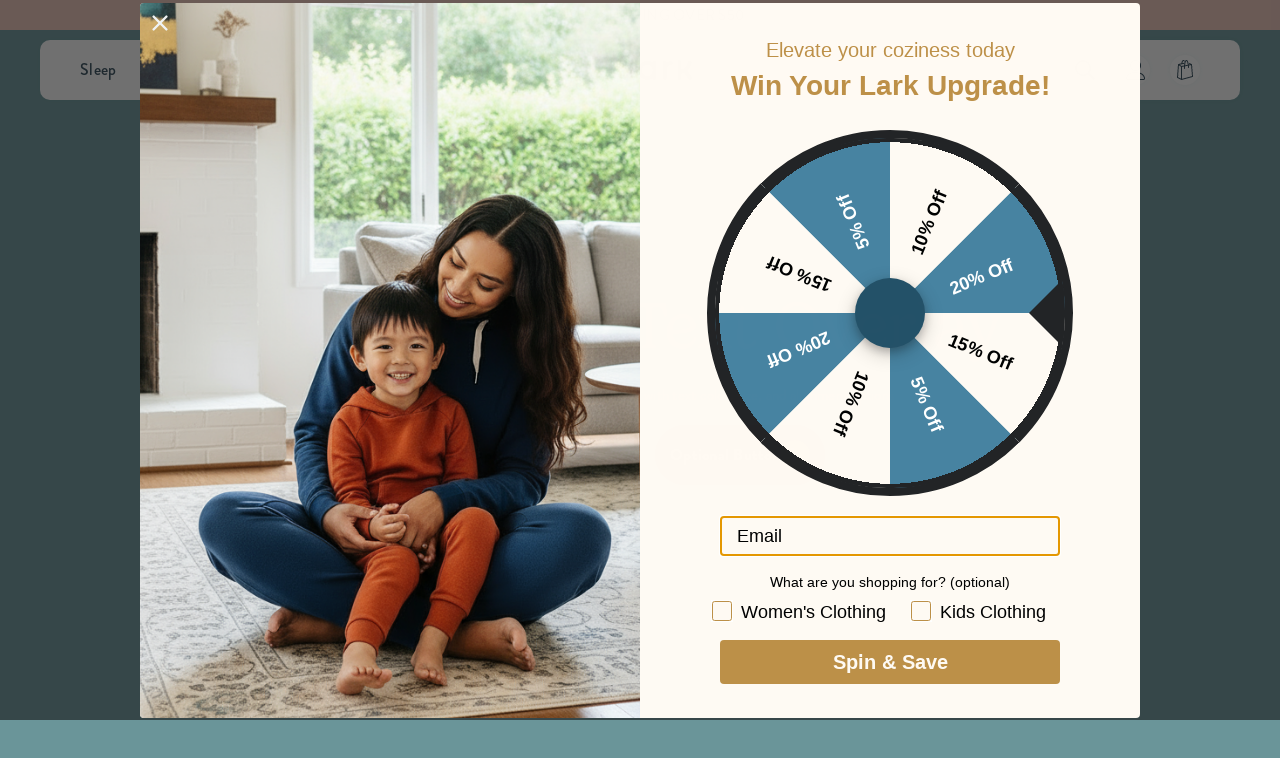

--- FILE ---
content_type: text/html; charset=utf-8
request_url: https://wearlark.com/pages/reviews
body_size: 54500
content:


<!doctype html>

<html lang="en">

  <head>
<link rel='preconnect dns-prefetch' href='https://api.config-security.com/' crossorigin />
<link rel='preconnect dns-prefetch' href='https://conf.config-security.com/' crossorigin />
<link rel='preconnect dns-prefetch' href='https://whale.camera/' crossorigin />
<script>
/* >> TriplePixel :: start*/
window.TriplePixelData={TripleName:"lark-adventurewear.myshopify.com",ver:"2.12",plat:"SHOPIFY",isHeadless:false},function(W,H,A,L,E,_,B,N){function O(U,T,P,H,R){void 0===R&&(R=!1),H=new XMLHttpRequest,P?(H.open("POST",U,!0),H.setRequestHeader("Content-Type","text/plain")):H.open("GET",U,!0),H.send(JSON.stringify(P||{})),H.onreadystatechange=function(){4===H.readyState&&200===H.status?(R=H.responseText,U.includes(".txt")?eval(R):P||(N[B]=R)):(299<H.status||H.status<200)&&T&&!R&&(R=!0,O(U,T-1,P))}}if(N=window,!N[H+"sn"]){N[H+"sn"]=1,L=function(){return Date.now().toString(36)+"_"+Math.random().toString(36)};try{A.setItem(H,1+(0|A.getItem(H)||0)),(E=JSON.parse(A.getItem(H+"U")||"[]")).push({u:location.href,r:document.referrer,t:Date.now(),id:L()}),A.setItem(H+"U",JSON.stringify(E))}catch(e){}var i,m,p;A.getItem('"!nC`')||(_=A,A=N,A[H]||(E=A[H]=function(t,e,a){return void 0===a&&(a=[]),"State"==t?E.s:(W=L(),(E._q=E._q||[]).push([W,t,e].concat(a)),W)},E.s="Installed",E._q=[],E.ch=W,B="configSecurityConfModel",N[B]=1,O("https://conf.config-security.com/model",5),i=L(),m=A[atob("c2NyZWVu")],_.setItem("di_pmt_wt",i),p={id:i,action:"profile",avatar:_.getItem("auth-security_rand_salt_"),time:m[atob("d2lkdGg=")]+":"+m[atob("aGVpZ2h0")],host:A.TriplePixelData.TripleName,plat:A.TriplePixelData.plat,url:window.location.href,ref:document.referrer,ver:A.TriplePixelData.ver},O("https://api.config-security.com/event",5,p),O("https://whale.camera/live/dot.txt",5)))}}("","TriplePixel",localStorage);
/* << TriplePixel :: end*/
</script>

    <meta charset="utf-8"/>

    <meta http-equiv="X-UA-Compatible" content="IE=edge , chrome=1"/>

    <meta name="description" content=""/>

    <meta name="viewport" content="width=device-width , initial-scale=1 , shrink-to-fit=no"/>

    <!-- Google Tag Manager -->
<script>(function(w,d,s,l,i){w[l]=w[l]||[];w[l].push({'gtm.start':
new Date().getTime(),event:'gtm.js'});var f=d.getElementsByTagName(s)[0],
j=d.createElement(s),dl=l!='dataLayer'?'&l='+l:'';j.async=true;j.src=
'https://www.googletagmanager.com/gtm.js?id='+i+dl;f.parentNode.insertBefore(j,f);
})(window,document,'script','dataLayer','GTM-T9JKLX6X');</script>
<!-- End Google Tag Manager -->

    <link rel="shortcut icon" type="image/png" href="//wearlark.com/cdn/shop/files/Favicon_32x32.png?v=1694465017"/>

    <link rel="stylesheet" href="https://use.typekit.net/vpr7zik.css"/>

    <link rel="stylesheet" href="//wearlark.com/cdn/shop/t/120/assets/theme.css?v=180036499472393178281758019821"/>
    <link rel="stylesheet" href="//wearlark.com/cdn/shop/t/120/assets/custom.css?v=134902154458761677761768595872"/>

    <link rel="stylesheet" href="//wearlark.com/cdn/shop/t/120/assets/ajaxify-cart.css?v=151681903152264985321758019817"/>

    <link rel="canonical" href="https://wearlark.com/pages/reviews"/>

    <script>window.performance && window.performance.mark && window.performance.mark('shopify.content_for_header.start');</script><meta name="google-site-verification" content="u5-Z9t9qMCb5r6SxjWUMzlMOsI4ZZRx0q2f4h4IajX4">
<meta name="google-site-verification" content="hOmKl7YvJ7JDMsxuGxWwcrbXip3296UWYsTv3bRQp_8">
<meta name="facebook-domain-verification" content="avaxwjq15gd4ut3miz8h0nvxh70qqz">
<meta id="shopify-digital-wallet" name="shopify-digital-wallet" content="/15271041/digital_wallets/dialog">
<meta name="shopify-checkout-api-token" content="9fa91e1af22e8e2d6a9826895a5abdb5">
<meta id="in-context-paypal-metadata" data-shop-id="15271041" data-venmo-supported="false" data-environment="production" data-locale="en_US" data-paypal-v4="true" data-currency="USD">
<script async="async" src="/checkouts/internal/preloads.js?locale=en-US"></script>
<link rel="preconnect" href="https://shop.app" crossorigin="anonymous">
<script async="async" src="https://shop.app/checkouts/internal/preloads.js?locale=en-US&shop_id=15271041" crossorigin="anonymous"></script>
<script id="apple-pay-shop-capabilities" type="application/json">{"shopId":15271041,"countryCode":"US","currencyCode":"USD","merchantCapabilities":["supports3DS"],"merchantId":"gid:\/\/shopify\/Shop\/15271041","merchantName":"Wear Lark","requiredBillingContactFields":["postalAddress","email"],"requiredShippingContactFields":["postalAddress","email"],"shippingType":"shipping","supportedNetworks":["visa","masterCard","amex","discover","elo","jcb"],"total":{"type":"pending","label":"Wear Lark","amount":"1.00"},"shopifyPaymentsEnabled":true,"supportsSubscriptions":true}</script>
<script id="shopify-features" type="application/json">{"accessToken":"9fa91e1af22e8e2d6a9826895a5abdb5","betas":["rich-media-storefront-analytics"],"domain":"wearlark.com","predictiveSearch":true,"shopId":15271041,"locale":"en"}</script>
<script>var Shopify = Shopify || {};
Shopify.shop = "lark-adventurewear.myshopify.com";
Shopify.locale = "en";
Shopify.currency = {"active":"USD","rate":"1.0"};
Shopify.country = "US";
Shopify.theme = {"name":"theme-lark\/main","id":153549242582,"schema_name":null,"schema_version":null,"theme_store_id":null,"role":"main"};
Shopify.theme.handle = "null";
Shopify.theme.style = {"id":null,"handle":null};
Shopify.cdnHost = "wearlark.com/cdn";
Shopify.routes = Shopify.routes || {};
Shopify.routes.root = "/";</script>
<script type="module">!function(o){(o.Shopify=o.Shopify||{}).modules=!0}(window);</script>
<script>!function(o){function n(){var o=[];function n(){o.push(Array.prototype.slice.apply(arguments))}return n.q=o,n}var t=o.Shopify=o.Shopify||{};t.loadFeatures=n(),t.autoloadFeatures=n()}(window);</script>
<script>
  window.ShopifyPay = window.ShopifyPay || {};
  window.ShopifyPay.apiHost = "shop.app\/pay";
  window.ShopifyPay.redirectState = null;
</script>
<script id="shop-js-analytics" type="application/json">{"pageType":"page"}</script>
<script defer="defer" async type="module" src="//wearlark.com/cdn/shopifycloud/shop-js/modules/v2/client.init-shop-cart-sync_C5BV16lS.en.esm.js"></script>
<script defer="defer" async type="module" src="//wearlark.com/cdn/shopifycloud/shop-js/modules/v2/chunk.common_CygWptCX.esm.js"></script>
<script type="module">
  await import("//wearlark.com/cdn/shopifycloud/shop-js/modules/v2/client.init-shop-cart-sync_C5BV16lS.en.esm.js");
await import("//wearlark.com/cdn/shopifycloud/shop-js/modules/v2/chunk.common_CygWptCX.esm.js");

  window.Shopify.SignInWithShop?.initShopCartSync?.({"fedCMEnabled":true,"windoidEnabled":true});

</script>
<script>
  window.Shopify = window.Shopify || {};
  if (!window.Shopify.featureAssets) window.Shopify.featureAssets = {};
  window.Shopify.featureAssets['shop-js'] = {"shop-cart-sync":["modules/v2/client.shop-cart-sync_ZFArdW7E.en.esm.js","modules/v2/chunk.common_CygWptCX.esm.js"],"init-fed-cm":["modules/v2/client.init-fed-cm_CmiC4vf6.en.esm.js","modules/v2/chunk.common_CygWptCX.esm.js"],"shop-button":["modules/v2/client.shop-button_tlx5R9nI.en.esm.js","modules/v2/chunk.common_CygWptCX.esm.js"],"shop-cash-offers":["modules/v2/client.shop-cash-offers_DOA2yAJr.en.esm.js","modules/v2/chunk.common_CygWptCX.esm.js","modules/v2/chunk.modal_D71HUcav.esm.js"],"init-windoid":["modules/v2/client.init-windoid_sURxWdc1.en.esm.js","modules/v2/chunk.common_CygWptCX.esm.js"],"shop-toast-manager":["modules/v2/client.shop-toast-manager_ClPi3nE9.en.esm.js","modules/v2/chunk.common_CygWptCX.esm.js"],"init-shop-email-lookup-coordinator":["modules/v2/client.init-shop-email-lookup-coordinator_B8hsDcYM.en.esm.js","modules/v2/chunk.common_CygWptCX.esm.js"],"init-shop-cart-sync":["modules/v2/client.init-shop-cart-sync_C5BV16lS.en.esm.js","modules/v2/chunk.common_CygWptCX.esm.js"],"avatar":["modules/v2/client.avatar_BTnouDA3.en.esm.js"],"pay-button":["modules/v2/client.pay-button_FdsNuTd3.en.esm.js","modules/v2/chunk.common_CygWptCX.esm.js"],"init-customer-accounts":["modules/v2/client.init-customer-accounts_DxDtT_ad.en.esm.js","modules/v2/client.shop-login-button_C5VAVYt1.en.esm.js","modules/v2/chunk.common_CygWptCX.esm.js","modules/v2/chunk.modal_D71HUcav.esm.js"],"init-shop-for-new-customer-accounts":["modules/v2/client.init-shop-for-new-customer-accounts_ChsxoAhi.en.esm.js","modules/v2/client.shop-login-button_C5VAVYt1.en.esm.js","modules/v2/chunk.common_CygWptCX.esm.js","modules/v2/chunk.modal_D71HUcav.esm.js"],"shop-login-button":["modules/v2/client.shop-login-button_C5VAVYt1.en.esm.js","modules/v2/chunk.common_CygWptCX.esm.js","modules/v2/chunk.modal_D71HUcav.esm.js"],"init-customer-accounts-sign-up":["modules/v2/client.init-customer-accounts-sign-up_CPSyQ0Tj.en.esm.js","modules/v2/client.shop-login-button_C5VAVYt1.en.esm.js","modules/v2/chunk.common_CygWptCX.esm.js","modules/v2/chunk.modal_D71HUcav.esm.js"],"shop-follow-button":["modules/v2/client.shop-follow-button_Cva4Ekp9.en.esm.js","modules/v2/chunk.common_CygWptCX.esm.js","modules/v2/chunk.modal_D71HUcav.esm.js"],"checkout-modal":["modules/v2/client.checkout-modal_BPM8l0SH.en.esm.js","modules/v2/chunk.common_CygWptCX.esm.js","modules/v2/chunk.modal_D71HUcav.esm.js"],"lead-capture":["modules/v2/client.lead-capture_Bi8yE_yS.en.esm.js","modules/v2/chunk.common_CygWptCX.esm.js","modules/v2/chunk.modal_D71HUcav.esm.js"],"shop-login":["modules/v2/client.shop-login_D6lNrXab.en.esm.js","modules/v2/chunk.common_CygWptCX.esm.js","modules/v2/chunk.modal_D71HUcav.esm.js"],"payment-terms":["modules/v2/client.payment-terms_CZxnsJam.en.esm.js","modules/v2/chunk.common_CygWptCX.esm.js","modules/v2/chunk.modal_D71HUcav.esm.js"]};
</script>
<script>(function() {
  var isLoaded = false;
  function asyncLoad() {
    if (isLoaded) return;
    isLoaded = true;
    var urls = ["https:\/\/static.klaviyo.com\/onsite\/js\/klaviyo.js?company_id=HfedYW\u0026shop=lark-adventurewear.myshopify.com","https:\/\/d1639lhkj5l89m.cloudfront.net\/js\/storefront\/uppromote.js?shop=lark-adventurewear.myshopify.com","https:\/\/tools.luckyorange.com\/core\/lo.js?site-id=d91385b6\u0026shop=lark-adventurewear.myshopify.com"];
    for (var i = 0; i < urls.length; i++) {
      var s = document.createElement('script');
      s.type = 'text/javascript';
      s.async = true;
      s.src = urls[i];
      var x = document.getElementsByTagName('script')[0];
      x.parentNode.insertBefore(s, x);
    }
  };
  if(window.attachEvent) {
    window.attachEvent('onload', asyncLoad);
  } else {
    window.addEventListener('load', asyncLoad, false);
  }
})();</script>
<script id="__st">var __st={"a":15271041,"offset":-25200,"reqid":"0252e6e3-06cd-4e7b-8351-9ea2c3648f8a-1768704828","pageurl":"wearlark.com\/pages\/reviews","s":"pages-6828064855","u":"e6703bb5065e","p":"page","rtyp":"page","rid":6828064855};</script>
<script>window.ShopifyPaypalV4VisibilityTracking = true;</script>
<script id="captcha-bootstrap">!function(){'use strict';const t='contact',e='account',n='new_comment',o=[[t,t],['blogs',n],['comments',n],[t,'customer']],c=[[e,'customer_login'],[e,'guest_login'],[e,'recover_customer_password'],[e,'create_customer']],r=t=>t.map((([t,e])=>`form[action*='/${t}']:not([data-nocaptcha='true']) input[name='form_type'][value='${e}']`)).join(','),a=t=>()=>t?[...document.querySelectorAll(t)].map((t=>t.form)):[];function s(){const t=[...o],e=r(t);return a(e)}const i='password',u='form_key',d=['recaptcha-v3-token','g-recaptcha-response','h-captcha-response',i],f=()=>{try{return window.sessionStorage}catch{return}},m='__shopify_v',_=t=>t.elements[u];function p(t,e,n=!1){try{const o=window.sessionStorage,c=JSON.parse(o.getItem(e)),{data:r}=function(t){const{data:e,action:n}=t;return t[m]||n?{data:e,action:n}:{data:t,action:n}}(c);for(const[e,n]of Object.entries(r))t.elements[e]&&(t.elements[e].value=n);n&&o.removeItem(e)}catch(o){console.error('form repopulation failed',{error:o})}}const l='form_type',E='cptcha';function T(t){t.dataset[E]=!0}const w=window,h=w.document,L='Shopify',v='ce_forms',y='captcha';let A=!1;((t,e)=>{const n=(g='f06e6c50-85a8-45c8-87d0-21a2b65856fe',I='https://cdn.shopify.com/shopifycloud/storefront-forms-hcaptcha/ce_storefront_forms_captcha_hcaptcha.v1.5.2.iife.js',D={infoText:'Protected by hCaptcha',privacyText:'Privacy',termsText:'Terms'},(t,e,n)=>{const o=w[L][v],c=o.bindForm;if(c)return c(t,g,e,D).then(n);var r;o.q.push([[t,g,e,D],n]),r=I,A||(h.body.append(Object.assign(h.createElement('script'),{id:'captcha-provider',async:!0,src:r})),A=!0)});var g,I,D;w[L]=w[L]||{},w[L][v]=w[L][v]||{},w[L][v].q=[],w[L][y]=w[L][y]||{},w[L][y].protect=function(t,e){n(t,void 0,e),T(t)},Object.freeze(w[L][y]),function(t,e,n,w,h,L){const[v,y,A,g]=function(t,e,n){const i=e?o:[],u=t?c:[],d=[...i,...u],f=r(d),m=r(i),_=r(d.filter((([t,e])=>n.includes(e))));return[a(f),a(m),a(_),s()]}(w,h,L),I=t=>{const e=t.target;return e instanceof HTMLFormElement?e:e&&e.form},D=t=>v().includes(t);t.addEventListener('submit',(t=>{const e=I(t);if(!e)return;const n=D(e)&&!e.dataset.hcaptchaBound&&!e.dataset.recaptchaBound,o=_(e),c=g().includes(e)&&(!o||!o.value);(n||c)&&t.preventDefault(),c&&!n&&(function(t){try{if(!f())return;!function(t){const e=f();if(!e)return;const n=_(t);if(!n)return;const o=n.value;o&&e.removeItem(o)}(t);const e=Array.from(Array(32),(()=>Math.random().toString(36)[2])).join('');!function(t,e){_(t)||t.append(Object.assign(document.createElement('input'),{type:'hidden',name:u})),t.elements[u].value=e}(t,e),function(t,e){const n=f();if(!n)return;const o=[...t.querySelectorAll(`input[type='${i}']`)].map((({name:t})=>t)),c=[...d,...o],r={};for(const[a,s]of new FormData(t).entries())c.includes(a)||(r[a]=s);n.setItem(e,JSON.stringify({[m]:1,action:t.action,data:r}))}(t,e)}catch(e){console.error('failed to persist form',e)}}(e),e.submit())}));const S=(t,e)=>{t&&!t.dataset[E]&&(n(t,e.some((e=>e===t))),T(t))};for(const o of['focusin','change'])t.addEventListener(o,(t=>{const e=I(t);D(e)&&S(e,y())}));const B=e.get('form_key'),M=e.get(l),P=B&&M;t.addEventListener('DOMContentLoaded',(()=>{const t=y();if(P)for(const e of t)e.elements[l].value===M&&p(e,B);[...new Set([...A(),...v().filter((t=>'true'===t.dataset.shopifyCaptcha))])].forEach((e=>S(e,t)))}))}(h,new URLSearchParams(w.location.search),n,t,e,['guest_login'])})(!0,!0)}();</script>
<script integrity="sha256-4kQ18oKyAcykRKYeNunJcIwy7WH5gtpwJnB7kiuLZ1E=" data-source-attribution="shopify.loadfeatures" defer="defer" src="//wearlark.com/cdn/shopifycloud/storefront/assets/storefront/load_feature-a0a9edcb.js" crossorigin="anonymous"></script>
<script crossorigin="anonymous" defer="defer" src="//wearlark.com/cdn/shopifycloud/storefront/assets/shopify_pay/storefront-65b4c6d7.js?v=20250812"></script>
<script data-source-attribution="shopify.dynamic_checkout.dynamic.init">var Shopify=Shopify||{};Shopify.PaymentButton=Shopify.PaymentButton||{isStorefrontPortableWallets:!0,init:function(){window.Shopify.PaymentButton.init=function(){};var t=document.createElement("script");t.src="https://wearlark.com/cdn/shopifycloud/portable-wallets/latest/portable-wallets.en.js",t.type="module",document.head.appendChild(t)}};
</script>
<script data-source-attribution="shopify.dynamic_checkout.buyer_consent">
  function portableWalletsHideBuyerConsent(e){var t=document.getElementById("shopify-buyer-consent"),n=document.getElementById("shopify-subscription-policy-button");t&&n&&(t.classList.add("hidden"),t.setAttribute("aria-hidden","true"),n.removeEventListener("click",e))}function portableWalletsShowBuyerConsent(e){var t=document.getElementById("shopify-buyer-consent"),n=document.getElementById("shopify-subscription-policy-button");t&&n&&(t.classList.remove("hidden"),t.removeAttribute("aria-hidden"),n.addEventListener("click",e))}window.Shopify?.PaymentButton&&(window.Shopify.PaymentButton.hideBuyerConsent=portableWalletsHideBuyerConsent,window.Shopify.PaymentButton.showBuyerConsent=portableWalletsShowBuyerConsent);
</script>
<script data-source-attribution="shopify.dynamic_checkout.cart.bootstrap">document.addEventListener("DOMContentLoaded",(function(){function t(){return document.querySelector("shopify-accelerated-checkout-cart, shopify-accelerated-checkout")}if(t())Shopify.PaymentButton.init();else{new MutationObserver((function(e,n){t()&&(Shopify.PaymentButton.init(),n.disconnect())})).observe(document.body,{childList:!0,subtree:!0})}}));
</script>
<link id="shopify-accelerated-checkout-styles" rel="stylesheet" media="screen" href="https://wearlark.com/cdn/shopifycloud/portable-wallets/latest/accelerated-checkout-backwards-compat.css" crossorigin="anonymous">
<style id="shopify-accelerated-checkout-cart">
        #shopify-buyer-consent {
  margin-top: 1em;
  display: inline-block;
  width: 100%;
}

#shopify-buyer-consent.hidden {
  display: none;
}

#shopify-subscription-policy-button {
  background: none;
  border: none;
  padding: 0;
  text-decoration: underline;
  font-size: inherit;
  cursor: pointer;
}

#shopify-subscription-policy-button::before {
  box-shadow: none;
}

      </style>

<script>window.performance && window.performance.mark && window.performance.mark('shopify.content_for_header.end');</script>

    <style>

      #judgeme_product_reviews {
        
        background : white !important;
        
      }

      @font-face {

        src : url( "//wearlark.com/cdn/shop/t/120/assets/Moon2.0-Bold.otf?v=182170516153618093371758019816" );

        font-family : "moon";

        font-style : normal;

        font-weight : 700;

      }

    </style>

    <title>

      Reviews

    </title>

    <meta name="p:domain_verify" content="1b1c36a20e922d76eb2ded74731fe556"/>
  


    

    
  


 

<!-- BEGIN app block: shopify://apps/judge-me-reviews/blocks/judgeme_core/61ccd3b1-a9f2-4160-9fe9-4fec8413e5d8 --><!-- Start of Judge.me Core -->






<link rel="dns-prefetch" href="https://cdnwidget.judge.me">
<link rel="dns-prefetch" href="https://cdn.judge.me">
<link rel="dns-prefetch" href="https://cdn1.judge.me">
<link rel="dns-prefetch" href="https://api.judge.me">

<script data-cfasync='false' class='jdgm-settings-script'>window.jdgmSettings={"pagination":5,"disable_web_reviews":false,"badge_no_review_text":"No reviews","badge_n_reviews_text":"{{ n }} review/reviews","hide_badge_preview_if_no_reviews":true,"badge_hide_text":false,"enforce_center_preview_badge":false,"widget_title":"Customer Reviews","widget_open_form_text":"Write a review","widget_close_form_text":"Cancel review","widget_refresh_page_text":"Refresh page","widget_summary_text":"Based on {{ number_of_reviews }} review/reviews","widget_no_review_text":"Be the first to write a review","widget_name_field_text":"Display name","widget_verified_name_field_text":"Verified Name (public)","widget_name_placeholder_text":"Display name","widget_required_field_error_text":"This field is required.","widget_email_field_text":"Email address","widget_verified_email_field_text":"Verified Email (private, can not be edited)","widget_email_placeholder_text":"Your email address","widget_email_field_error_text":"Please enter a valid email address.","widget_rating_field_text":"Rating","widget_review_title_field_text":"Review Title","widget_review_title_placeholder_text":"Give your review a title","widget_review_body_field_text":"Review content","widget_review_body_placeholder_text":"Start writing here...","widget_pictures_field_text":"Picture/Video (optional)","widget_submit_review_text":"Submit Review","widget_submit_verified_review_text":"Submit Verified Review","widget_submit_success_msg_with_auto_publish":"Thank you! Please refresh the page in a few moments to see your review. You can remove or edit your review by logging into \u003ca href='https://judge.me/login' target='_blank' rel='nofollow noopener'\u003eJudge.me\u003c/a\u003e","widget_submit_success_msg_no_auto_publish":"Thank you! Your review will be published as soon as it is approved by the shop admin. You can remove or edit your review by logging into \u003ca href='https://judge.me/login' target='_blank' rel='nofollow noopener'\u003eJudge.me\u003c/a\u003e","widget_show_default_reviews_out_of_total_text":"Showing {{ n_reviews_shown }} out of {{ n_reviews }} reviews.","widget_show_all_link_text":"Show all","widget_show_less_link_text":"Show less","widget_author_said_text":"{{ reviewer_name }} said:","widget_days_text":"{{ n }} days ago","widget_weeks_text":"{{ n }} week/weeks ago","widget_months_text":"{{ n }} month/months ago","widget_years_text":"{{ n }} year/years ago","widget_yesterday_text":"Yesterday","widget_today_text":"Today","widget_replied_text":"\u003e\u003e {{ shop_name }} replied:","widget_read_more_text":"Read more","widget_reviewer_name_as_initial":"","widget_rating_filter_color":"","widget_rating_filter_see_all_text":"See all reviews","widget_sorting_most_recent_text":"Most Recent","widget_sorting_highest_rating_text":"Highest Rating","widget_sorting_lowest_rating_text":"Lowest Rating","widget_sorting_with_pictures_text":"Only Pictures","widget_sorting_most_helpful_text":"Most Helpful","widget_open_question_form_text":"Ask a question","widget_reviews_subtab_text":"Reviews","widget_questions_subtab_text":"Questions","widget_question_label_text":"Question","widget_answer_label_text":"Answer","widget_question_placeholder_text":"Write your question here","widget_submit_question_text":"Submit Question","widget_question_submit_success_text":"Thank you for your question! We will notify you once it gets answered.","verified_badge_text":"Verified","verified_badge_bg_color":"","verified_badge_text_color":"","verified_badge_placement":"left-of-reviewer-name","widget_review_max_height":"","widget_hide_border":false,"widget_social_share":false,"widget_thumb":false,"widget_review_location_show":false,"widget_location_format":"country_iso_code","all_reviews_include_out_of_store_products":true,"all_reviews_out_of_store_text":"(out of store)","all_reviews_pagination":100,"all_reviews_product_name_prefix_text":"about","enable_review_pictures":true,"enable_question_anwser":false,"widget_theme":"align","review_date_format":"mm/dd/yyyy","default_sort_method":"most-recent","widget_product_reviews_subtab_text":"Product Reviews","widget_shop_reviews_subtab_text":"Shop Reviews","widget_other_products_reviews_text":"Reviews for other products","widget_store_reviews_subtab_text":"Store reviews","widget_no_store_reviews_text":"This store hasn't received any reviews yet","widget_web_restriction_product_reviews_text":"This product hasn't received any reviews yet","widget_no_items_text":"No items found","widget_show_more_text":"Show more","widget_write_a_store_review_text":"Write a Store Review","widget_other_languages_heading":"Reviews in Other Languages","widget_translate_review_text":"Translate review to {{ language }}","widget_translating_review_text":"Translating...","widget_show_original_translation_text":"Show original ({{ language }})","widget_translate_review_failed_text":"Review couldn't be translated.","widget_translate_review_retry_text":"Retry","widget_translate_review_try_again_later_text":"Try again later","show_product_url_for_grouped_product":false,"widget_sorting_pictures_first_text":"Pictures First","show_pictures_on_all_rev_page_mobile":false,"show_pictures_on_all_rev_page_desktop":false,"floating_tab_hide_mobile_install_preference":false,"floating_tab_button_name":"★ Reviews","floating_tab_title":"Let customers speak for us","floating_tab_button_color":"","floating_tab_button_background_color":"","floating_tab_url":"","floating_tab_url_enabled":false,"floating_tab_tab_style":"text","all_reviews_text_badge_text":"Customers rate us {{ shop.metafields.judgeme.all_reviews_rating | round: 1 }}/5 based on {{ shop.metafields.judgeme.all_reviews_count }} reviews.","all_reviews_text_badge_text_branded_style":"{{ shop.metafields.judgeme.all_reviews_rating | round: 1 }} out of 5 stars based on {{ shop.metafields.judgeme.all_reviews_count }} reviews","is_all_reviews_text_badge_a_link":false,"show_stars_for_all_reviews_text_badge":false,"all_reviews_text_badge_url":"","all_reviews_text_style":"text","all_reviews_text_color_style":"judgeme_brand_color","all_reviews_text_color":"#108474","all_reviews_text_show_jm_brand":true,"featured_carousel_show_header":true,"featured_carousel_title":"Let customers speak for us","testimonials_carousel_title":"Customers are saying","videos_carousel_title":"Real customer stories","cards_carousel_title":"Customers are saying","featured_carousel_count_text":"from {{ n }} reviews","featured_carousel_add_link_to_all_reviews_page":false,"featured_carousel_url":"","featured_carousel_show_images":true,"featured_carousel_autoslide_interval":5,"featured_carousel_arrows_on_the_sides":false,"featured_carousel_height":250,"featured_carousel_width":80,"featured_carousel_image_size":0,"featured_carousel_image_height":250,"featured_carousel_arrow_color":"#eeeeee","verified_count_badge_style":"vintage","verified_count_badge_orientation":"horizontal","verified_count_badge_color_style":"judgeme_brand_color","verified_count_badge_color":"#108474","is_verified_count_badge_a_link":false,"verified_count_badge_url":"","verified_count_badge_show_jm_brand":true,"widget_rating_preset_default":5,"widget_first_sub_tab":"product-reviews","widget_show_histogram":true,"widget_histogram_use_custom_color":false,"widget_pagination_use_custom_color":false,"widget_star_use_custom_color":false,"widget_verified_badge_use_custom_color":false,"widget_write_review_use_custom_color":false,"picture_reminder_submit_button":"Upload Pictures","enable_review_videos":false,"mute_video_by_default":false,"widget_sorting_videos_first_text":"Videos First","widget_review_pending_text":"Pending","featured_carousel_items_for_large_screen":3,"social_share_options_order":"Facebook,Twitter","remove_microdata_snippet":true,"disable_json_ld":false,"enable_json_ld_products":false,"preview_badge_show_question_text":false,"preview_badge_no_question_text":"No questions","preview_badge_n_question_text":"{{ number_of_questions }} question/questions","qa_badge_show_icon":false,"qa_badge_position":"same-row","remove_judgeme_branding":true,"widget_add_search_bar":false,"widget_search_bar_placeholder":"Search","widget_sorting_verified_only_text":"Verified only","featured_carousel_theme":"default","featured_carousel_show_rating":true,"featured_carousel_show_title":true,"featured_carousel_show_body":true,"featured_carousel_show_date":false,"featured_carousel_show_reviewer":true,"featured_carousel_show_product":false,"featured_carousel_header_background_color":"#108474","featured_carousel_header_text_color":"#ffffff","featured_carousel_name_product_separator":"reviewed","featured_carousel_full_star_background":"#108474","featured_carousel_empty_star_background":"#dadada","featured_carousel_vertical_theme_background":"#f9fafb","featured_carousel_verified_badge_enable":true,"featured_carousel_verified_badge_color":"#108474","featured_carousel_border_style":"round","featured_carousel_review_line_length_limit":3,"featured_carousel_more_reviews_button_text":"Read more reviews","featured_carousel_view_product_button_text":"View product","all_reviews_page_load_reviews_on":"scroll","all_reviews_page_load_more_text":"Load More Reviews","disable_fb_tab_reviews":false,"enable_ajax_cdn_cache":false,"widget_advanced_speed_features":5,"widget_public_name_text":"displayed publicly like","default_reviewer_name":"John Smith","default_reviewer_name_has_non_latin":true,"widget_reviewer_anonymous":"Anonymous","medals_widget_title":"Judge.me Review Medals","medals_widget_background_color":"#f9fafb","medals_widget_position":"footer_all_pages","medals_widget_border_color":"#f9fafb","medals_widget_verified_text_position":"left","medals_widget_use_monochromatic_version":false,"medals_widget_elements_color":"#108474","show_reviewer_avatar":true,"widget_invalid_yt_video_url_error_text":"Not a YouTube video URL","widget_max_length_field_error_text":"Please enter no more than {0} characters.","widget_show_country_flag":false,"widget_show_collected_via_shop_app":true,"widget_verified_by_shop_badge_style":"light","widget_verified_by_shop_text":"Verified by Shop","widget_show_photo_gallery":false,"widget_load_with_code_splitting":true,"widget_ugc_install_preference":false,"widget_ugc_title":"Made by us, Shared by you","widget_ugc_subtitle":"Tag us to see your picture featured in our page","widget_ugc_arrows_color":"#ffffff","widget_ugc_primary_button_text":"Buy Now","widget_ugc_primary_button_background_color":"#108474","widget_ugc_primary_button_text_color":"#ffffff","widget_ugc_primary_button_border_width":"0","widget_ugc_primary_button_border_style":"none","widget_ugc_primary_button_border_color":"#108474","widget_ugc_primary_button_border_radius":"25","widget_ugc_secondary_button_text":"Load More","widget_ugc_secondary_button_background_color":"#ffffff","widget_ugc_secondary_button_text_color":"#108474","widget_ugc_secondary_button_border_width":"2","widget_ugc_secondary_button_border_style":"solid","widget_ugc_secondary_button_border_color":"#108474","widget_ugc_secondary_button_border_radius":"25","widget_ugc_reviews_button_text":"View Reviews","widget_ugc_reviews_button_background_color":"#ffffff","widget_ugc_reviews_button_text_color":"#108474","widget_ugc_reviews_button_border_width":"2","widget_ugc_reviews_button_border_style":"solid","widget_ugc_reviews_button_border_color":"#108474","widget_ugc_reviews_button_border_radius":"25","widget_ugc_reviews_button_link_to":"judgeme-reviews-page","widget_ugc_show_post_date":true,"widget_ugc_max_width":"800","widget_rating_metafield_value_type":true,"widget_primary_color":"#2E4756","widget_enable_secondary_color":false,"widget_secondary_color":"#edf5f5","widget_summary_average_rating_text":"{{ average_rating }} out of 5","widget_media_grid_title":"Customer photos \u0026 videos","widget_media_grid_see_more_text":"See more","widget_round_style":false,"widget_show_product_medals":true,"widget_verified_by_judgeme_text":"Verified by Judge.me","widget_show_store_medals":true,"widget_verified_by_judgeme_text_in_store_medals":"Verified by Judge.me","widget_media_field_exceed_quantity_message":"Sorry, we can only accept {{ max_media }} for one review.","widget_media_field_exceed_limit_message":"{{ file_name }} is too large, please select a {{ media_type }} less than {{ size_limit }}MB.","widget_review_submitted_text":"Review Submitted!","widget_question_submitted_text":"Question Submitted!","widget_close_form_text_question":"Cancel","widget_write_your_answer_here_text":"Write your answer here","widget_enabled_branded_link":true,"widget_show_collected_by_judgeme":true,"widget_reviewer_name_color":"","widget_write_review_text_color":"","widget_write_review_bg_color":"","widget_collected_by_judgeme_text":"collected by Judge.me","widget_pagination_type":"standard","widget_load_more_text":"Load More","widget_load_more_color":"#108474","widget_full_review_text":"Full Review","widget_read_more_reviews_text":"Read More Reviews","widget_read_questions_text":"Read Questions","widget_questions_and_answers_text":"Questions \u0026 Answers","widget_verified_by_text":"Verified by","widget_verified_text":"Verified","widget_number_of_reviews_text":"{{ number_of_reviews }} reviews","widget_back_button_text":"Back","widget_next_button_text":"Next","widget_custom_forms_filter_button":"Filters","custom_forms_style":"vertical","widget_show_review_information":false,"how_reviews_are_collected":"How reviews are collected?","widget_show_review_keywords":false,"widget_gdpr_statement":"How we use your data: We'll only contact you about the review you left, and only if necessary. By submitting your review, you agree to Judge.me's \u003ca href='https://judge.me/terms' target='_blank' rel='nofollow noopener'\u003eterms\u003c/a\u003e, \u003ca href='https://judge.me/privacy' target='_blank' rel='nofollow noopener'\u003eprivacy\u003c/a\u003e and \u003ca href='https://judge.me/content-policy' target='_blank' rel='nofollow noopener'\u003econtent\u003c/a\u003e policies.","widget_multilingual_sorting_enabled":false,"widget_translate_review_content_enabled":false,"widget_translate_review_content_method":"manual","popup_widget_review_selection":"automatically_with_pictures","popup_widget_round_border_style":true,"popup_widget_show_title":true,"popup_widget_show_body":true,"popup_widget_show_reviewer":false,"popup_widget_show_product":true,"popup_widget_show_pictures":true,"popup_widget_use_review_picture":true,"popup_widget_show_on_home_page":true,"popup_widget_show_on_product_page":true,"popup_widget_show_on_collection_page":true,"popup_widget_show_on_cart_page":true,"popup_widget_position":"bottom_left","popup_widget_first_review_delay":5,"popup_widget_duration":5,"popup_widget_interval":5,"popup_widget_review_count":5,"popup_widget_hide_on_mobile":true,"review_snippet_widget_round_border_style":true,"review_snippet_widget_card_color":"#FFFFFF","review_snippet_widget_slider_arrows_background_color":"#FFFFFF","review_snippet_widget_slider_arrows_color":"#000000","review_snippet_widget_star_color":"#108474","show_product_variant":false,"all_reviews_product_variant_label_text":"Variant: ","widget_show_verified_branding":false,"widget_ai_summary_title":"Customers say","widget_ai_summary_disclaimer":"AI-powered review summary based on recent customer reviews","widget_show_ai_summary":false,"widget_show_ai_summary_bg":false,"widget_show_review_title_input":true,"redirect_reviewers_invited_via_email":"review_widget","request_store_review_after_product_review":false,"request_review_other_products_in_order":false,"review_form_color_scheme":"default","review_form_corner_style":"square","review_form_star_color":{},"review_form_text_color":"#333333","review_form_background_color":"#ffffff","review_form_field_background_color":"#fafafa","review_form_button_color":{},"review_form_button_text_color":"#ffffff","review_form_modal_overlay_color":"#000000","review_content_screen_title_text":"How would you rate this product?","review_content_introduction_text":"We would love it if you would share a bit about your experience.","store_review_form_title_text":"How would you rate this store?","store_review_form_introduction_text":"We would love it if you would share a bit about your experience.","show_review_guidance_text":true,"one_star_review_guidance_text":"Poor","five_star_review_guidance_text":"Great","customer_information_screen_title_text":"About you","customer_information_introduction_text":"Please tell us more about you.","custom_questions_screen_title_text":"Your experience in more detail","custom_questions_introduction_text":"Here are a few questions to help us understand more about your experience.","review_submitted_screen_title_text":"Thanks for your review!","review_submitted_screen_thank_you_text":"We are processing it and it will appear on the store soon.","review_submitted_screen_email_verification_text":"Please confirm your email by clicking the link we just sent you. This helps us keep reviews authentic.","review_submitted_request_store_review_text":"Would you like to share your experience of shopping with us?","review_submitted_review_other_products_text":"Would you like to review these products?","store_review_screen_title_text":"Would you like to share your experience of shopping with us?","store_review_introduction_text":"We value your feedback and use it to improve. Please share any thoughts or suggestions you have.","reviewer_media_screen_title_picture_text":"Share a picture","reviewer_media_introduction_picture_text":"Upload a photo to support your review.","reviewer_media_screen_title_video_text":"Share a video","reviewer_media_introduction_video_text":"Upload a video to support your review.","reviewer_media_screen_title_picture_or_video_text":"Share a picture or video","reviewer_media_introduction_picture_or_video_text":"Upload a photo or video to support your review.","reviewer_media_youtube_url_text":"Paste your Youtube URL here","advanced_settings_next_step_button_text":"Next","advanced_settings_close_review_button_text":"Close","modal_write_review_flow":false,"write_review_flow_required_text":"Required","write_review_flow_privacy_message_text":"We respect your privacy.","write_review_flow_anonymous_text":"Post review as anonymous","write_review_flow_visibility_text":"This won't be visible to other customers.","write_review_flow_multiple_selection_help_text":"Select as many as you like","write_review_flow_single_selection_help_text":"Select one option","write_review_flow_required_field_error_text":"This field is required","write_review_flow_invalid_email_error_text":"Please enter a valid email address","write_review_flow_max_length_error_text":"Max. {{ max_length }} characters.","write_review_flow_media_upload_text":"\u003cb\u003eClick to upload\u003c/b\u003e or drag and drop","write_review_flow_gdpr_statement":"We'll only contact you about your review if necessary. By submitting your review, you agree to our \u003ca href='https://judge.me/terms' target='_blank' rel='nofollow noopener'\u003eterms and conditions\u003c/a\u003e and \u003ca href='https://judge.me/privacy' target='_blank' rel='nofollow noopener'\u003eprivacy policy\u003c/a\u003e.","rating_only_reviews_enabled":false,"show_negative_reviews_help_screen":false,"new_review_flow_help_screen_rating_threshold":3,"negative_review_resolution_screen_title_text":"Tell us more","negative_review_resolution_text":"Your experience matters to us. If there were issues with your purchase, we're here to help. Feel free to reach out to us, we'd love the opportunity to make things right.","negative_review_resolution_button_text":"Contact us","negative_review_resolution_proceed_with_review_text":"Leave a review","negative_review_resolution_subject":"Issue with purchase from {{ shop_name }}.{{ order_name }}","preview_badge_collection_page_install_status":false,"widget_review_custom_css":"","preview_badge_custom_css":"","preview_badge_stars_count":"5-stars","featured_carousel_custom_css":"","floating_tab_custom_css":"","all_reviews_widget_custom_css":"","medals_widget_custom_css":"","verified_badge_custom_css":"","all_reviews_text_custom_css":"","transparency_badges_collected_via_store_invite":false,"transparency_badges_from_another_provider":false,"transparency_badges_collected_from_store_visitor":false,"transparency_badges_collected_by_verified_review_provider":false,"transparency_badges_earned_reward":false,"transparency_badges_collected_via_store_invite_text":"Review collected via store invitation","transparency_badges_from_another_provider_text":"Review collected from another provider","transparency_badges_collected_from_store_visitor_text":"Review collected from a store visitor","transparency_badges_written_in_google_text":"Review written in Google","transparency_badges_written_in_etsy_text":"Review written in Etsy","transparency_badges_written_in_shop_app_text":"Review written in Shop App","transparency_badges_earned_reward_text":"Review earned a reward for future purchase","product_review_widget_per_page":10,"widget_store_review_label_text":"Review about the store","checkout_comment_extension_title_on_product_page":"Customer Comments","checkout_comment_extension_num_latest_comment_show":5,"checkout_comment_extension_format":"name_and_timestamp","checkout_comment_customer_name":"last_initial","checkout_comment_comment_notification":true,"preview_badge_collection_page_install_preference":true,"preview_badge_home_page_install_preference":false,"preview_badge_product_page_install_preference":true,"review_widget_install_preference":"","review_carousel_install_preference":false,"floating_reviews_tab_install_preference":"none","verified_reviews_count_badge_install_preference":false,"all_reviews_text_install_preference":false,"review_widget_best_location":true,"judgeme_medals_install_preference":false,"review_widget_revamp_enabled":false,"review_widget_qna_enabled":false,"review_widget_header_theme":"minimal","review_widget_widget_title_enabled":true,"review_widget_header_text_size":"medium","review_widget_header_text_weight":"regular","review_widget_average_rating_style":"compact","review_widget_bar_chart_enabled":true,"review_widget_bar_chart_type":"numbers","review_widget_bar_chart_style":"standard","review_widget_expanded_media_gallery_enabled":false,"review_widget_reviews_section_theme":"standard","review_widget_image_style":"thumbnails","review_widget_review_image_ratio":"square","review_widget_stars_size":"medium","review_widget_verified_badge":"standard_text","review_widget_review_title_text_size":"medium","review_widget_review_text_size":"medium","review_widget_review_text_length":"medium","review_widget_number_of_columns_desktop":3,"review_widget_carousel_transition_speed":5,"review_widget_custom_questions_answers_display":"always","review_widget_button_text_color":"#FFFFFF","review_widget_text_color":"#000000","review_widget_lighter_text_color":"#7B7B7B","review_widget_corner_styling":"soft","review_widget_review_word_singular":"review","review_widget_review_word_plural":"reviews","review_widget_voting_label":"Helpful?","review_widget_shop_reply_label":"Reply from {{ shop_name }}:","review_widget_filters_title":"Filters","qna_widget_question_word_singular":"Question","qna_widget_question_word_plural":"Questions","qna_widget_answer_reply_label":"Answer from {{ answerer_name }}:","qna_content_screen_title_text":"Ask a question about this product","qna_widget_question_required_field_error_text":"Please enter your question.","qna_widget_flow_gdpr_statement":"We'll only contact you about your question if necessary. By submitting your question, you agree to our \u003ca href='https://judge.me/terms' target='_blank' rel='nofollow noopener'\u003eterms and conditions\u003c/a\u003e and \u003ca href='https://judge.me/privacy' target='_blank' rel='nofollow noopener'\u003eprivacy policy\u003c/a\u003e.","qna_widget_question_submitted_text":"Thanks for your question!","qna_widget_close_form_text_question":"Close","qna_widget_question_submit_success_text":"We’ll notify you by email when your question is answered.","all_reviews_widget_v2025_enabled":false,"all_reviews_widget_v2025_header_theme":"default","all_reviews_widget_v2025_widget_title_enabled":true,"all_reviews_widget_v2025_header_text_size":"medium","all_reviews_widget_v2025_header_text_weight":"regular","all_reviews_widget_v2025_average_rating_style":"compact","all_reviews_widget_v2025_bar_chart_enabled":true,"all_reviews_widget_v2025_bar_chart_type":"numbers","all_reviews_widget_v2025_bar_chart_style":"standard","all_reviews_widget_v2025_expanded_media_gallery_enabled":false,"all_reviews_widget_v2025_show_store_medals":true,"all_reviews_widget_v2025_show_photo_gallery":true,"all_reviews_widget_v2025_show_review_keywords":false,"all_reviews_widget_v2025_show_ai_summary":false,"all_reviews_widget_v2025_show_ai_summary_bg":false,"all_reviews_widget_v2025_add_search_bar":false,"all_reviews_widget_v2025_default_sort_method":"most-recent","all_reviews_widget_v2025_reviews_per_page":10,"all_reviews_widget_v2025_reviews_section_theme":"default","all_reviews_widget_v2025_image_style":"thumbnails","all_reviews_widget_v2025_review_image_ratio":"square","all_reviews_widget_v2025_stars_size":"medium","all_reviews_widget_v2025_verified_badge":"bold_badge","all_reviews_widget_v2025_review_title_text_size":"medium","all_reviews_widget_v2025_review_text_size":"medium","all_reviews_widget_v2025_review_text_length":"medium","all_reviews_widget_v2025_number_of_columns_desktop":3,"all_reviews_widget_v2025_carousel_transition_speed":5,"all_reviews_widget_v2025_custom_questions_answers_display":"always","all_reviews_widget_v2025_show_product_variant":false,"all_reviews_widget_v2025_show_reviewer_avatar":true,"all_reviews_widget_v2025_reviewer_name_as_initial":"","all_reviews_widget_v2025_review_location_show":false,"all_reviews_widget_v2025_location_format":"","all_reviews_widget_v2025_show_country_flag":false,"all_reviews_widget_v2025_verified_by_shop_badge_style":"light","all_reviews_widget_v2025_social_share":false,"all_reviews_widget_v2025_social_share_options_order":"Facebook,Twitter,LinkedIn,Pinterest","all_reviews_widget_v2025_pagination_type":"standard","all_reviews_widget_v2025_button_text_color":"#FFFFFF","all_reviews_widget_v2025_text_color":"#000000","all_reviews_widget_v2025_lighter_text_color":"#7B7B7B","all_reviews_widget_v2025_corner_styling":"soft","all_reviews_widget_v2025_title":"Customer reviews","all_reviews_widget_v2025_ai_summary_title":"Customers say about this store","all_reviews_widget_v2025_no_review_text":"Be the first to write a review","platform":"shopify","branding_url":"https://app.judge.me/reviews/stores/wearlark.com","branding_text":"Powered by Judge.me","locale":"en","reply_name":"Wear Lark","widget_version":"3.0","footer":true,"autopublish":false,"review_dates":true,"enable_custom_form":false,"shop_use_review_site":true,"shop_locale":"en","enable_multi_locales_translations":true,"show_review_title_input":true,"review_verification_email_status":"always","can_be_branded":false,"reply_name_text":"Wear Lark"};</script> <style class='jdgm-settings-style'>.jdgm-xx{left:0}:root{--jdgm-primary-color: #2E4756;--jdgm-secondary-color: rgba(46,71,86,0.1);--jdgm-star-color: #2E4756;--jdgm-write-review-text-color: white;--jdgm-write-review-bg-color: #2E4756;--jdgm-paginate-color: #2E4756;--jdgm-border-radius: 0;--jdgm-reviewer-name-color: #2E4756}.jdgm-histogram__bar-content{background-color:#2E4756}.jdgm-rev[data-verified-buyer=true] .jdgm-rev__icon.jdgm-rev__icon:after,.jdgm-rev__buyer-badge.jdgm-rev__buyer-badge{color:white;background-color:#2E4756}.jdgm-review-widget--small .jdgm-gallery.jdgm-gallery .jdgm-gallery__thumbnail-link:nth-child(8) .jdgm-gallery__thumbnail-wrapper.jdgm-gallery__thumbnail-wrapper:before{content:"See more"}@media only screen and (min-width: 768px){.jdgm-gallery.jdgm-gallery .jdgm-gallery__thumbnail-link:nth-child(8) .jdgm-gallery__thumbnail-wrapper.jdgm-gallery__thumbnail-wrapper:before{content:"See more"}}.jdgm-prev-badge[data-average-rating='0.00']{display:none !important}.jdgm-author-all-initials{display:none !important}.jdgm-author-last-initial{display:none !important}.jdgm-rev-widg__title{visibility:hidden}.jdgm-rev-widg__summary-text{visibility:hidden}.jdgm-prev-badge__text{visibility:hidden}.jdgm-rev__prod-link-prefix:before{content:'about'}.jdgm-rev__variant-label:before{content:'Variant: '}.jdgm-rev__out-of-store-text:before{content:'(out of store)'}@media only screen and (min-width: 768px){.jdgm-rev__pics .jdgm-rev_all-rev-page-picture-separator,.jdgm-rev__pics .jdgm-rev__product-picture{display:none}}@media only screen and (max-width: 768px){.jdgm-rev__pics .jdgm-rev_all-rev-page-picture-separator,.jdgm-rev__pics .jdgm-rev__product-picture{display:none}}.jdgm-preview-badge[data-template="index"]{display:none !important}.jdgm-verified-count-badget[data-from-snippet="true"]{display:none !important}.jdgm-carousel-wrapper[data-from-snippet="true"]{display:none !important}.jdgm-all-reviews-text[data-from-snippet="true"]{display:none !important}.jdgm-medals-section[data-from-snippet="true"]{display:none !important}.jdgm-ugc-media-wrapper[data-from-snippet="true"]{display:none !important}.jdgm-rev__transparency-badge[data-badge-type="review_collected_via_store_invitation"]{display:none !important}.jdgm-rev__transparency-badge[data-badge-type="review_collected_from_another_provider"]{display:none !important}.jdgm-rev__transparency-badge[data-badge-type="review_collected_from_store_visitor"]{display:none !important}.jdgm-rev__transparency-badge[data-badge-type="review_written_in_etsy"]{display:none !important}.jdgm-rev__transparency-badge[data-badge-type="review_written_in_google_business"]{display:none !important}.jdgm-rev__transparency-badge[data-badge-type="review_written_in_shop_app"]{display:none !important}.jdgm-rev__transparency-badge[data-badge-type="review_earned_for_future_purchase"]{display:none !important}.jdgm-review-snippet-widget .jdgm-rev-snippet-widget__cards-container .jdgm-rev-snippet-card{border-radius:8px;background:#fff}.jdgm-review-snippet-widget .jdgm-rev-snippet-widget__cards-container .jdgm-rev-snippet-card__rev-rating .jdgm-star{color:#108474}.jdgm-review-snippet-widget .jdgm-rev-snippet-widget__prev-btn,.jdgm-review-snippet-widget .jdgm-rev-snippet-widget__next-btn{border-radius:50%;background:#fff}.jdgm-review-snippet-widget .jdgm-rev-snippet-widget__prev-btn>svg,.jdgm-review-snippet-widget .jdgm-rev-snippet-widget__next-btn>svg{fill:#000}.jdgm-full-rev-modal.rev-snippet-widget .jm-mfp-container .jm-mfp-content,.jdgm-full-rev-modal.rev-snippet-widget .jm-mfp-container .jdgm-full-rev__icon,.jdgm-full-rev-modal.rev-snippet-widget .jm-mfp-container .jdgm-full-rev__pic-img,.jdgm-full-rev-modal.rev-snippet-widget .jm-mfp-container .jdgm-full-rev__reply{border-radius:8px}.jdgm-full-rev-modal.rev-snippet-widget .jm-mfp-container .jdgm-full-rev[data-verified-buyer="true"] .jdgm-full-rev__icon::after{border-radius:8px}.jdgm-full-rev-modal.rev-snippet-widget .jm-mfp-container .jdgm-full-rev .jdgm-rev__buyer-badge{border-radius:calc( 8px / 2 )}.jdgm-full-rev-modal.rev-snippet-widget .jm-mfp-container .jdgm-full-rev .jdgm-full-rev__replier::before{content:'Wear Lark'}.jdgm-full-rev-modal.rev-snippet-widget .jm-mfp-container .jdgm-full-rev .jdgm-full-rev__product-button{border-radius:calc( 8px * 6 )}
</style> <style class='jdgm-settings-style'></style> <link id="judgeme_widget_align_css" rel="stylesheet" type="text/css" media="nope!" onload="this.media='all'" href="https://cdnwidget.judge.me/widget_v3/theme/align.css">

  
  
  
  <style class='jdgm-miracle-styles'>
  @-webkit-keyframes jdgm-spin{0%{-webkit-transform:rotate(0deg);-ms-transform:rotate(0deg);transform:rotate(0deg)}100%{-webkit-transform:rotate(359deg);-ms-transform:rotate(359deg);transform:rotate(359deg)}}@keyframes jdgm-spin{0%{-webkit-transform:rotate(0deg);-ms-transform:rotate(0deg);transform:rotate(0deg)}100%{-webkit-transform:rotate(359deg);-ms-transform:rotate(359deg);transform:rotate(359deg)}}@font-face{font-family:'JudgemeStar';src:url("[data-uri]") format("woff");font-weight:normal;font-style:normal}.jdgm-star{font-family:'JudgemeStar';display:inline !important;text-decoration:none !important;padding:0 4px 0 0 !important;margin:0 !important;font-weight:bold;opacity:1;-webkit-font-smoothing:antialiased;-moz-osx-font-smoothing:grayscale}.jdgm-star:hover{opacity:1}.jdgm-star:last-of-type{padding:0 !important}.jdgm-star.jdgm--on:before{content:"\e000"}.jdgm-star.jdgm--off:before{content:"\e001"}.jdgm-star.jdgm--half:before{content:"\e002"}.jdgm-widget *{margin:0;line-height:1.4;-webkit-box-sizing:border-box;-moz-box-sizing:border-box;box-sizing:border-box;-webkit-overflow-scrolling:touch}.jdgm-hidden{display:none !important;visibility:hidden !important}.jdgm-temp-hidden{display:none}.jdgm-spinner{width:40px;height:40px;margin:auto;border-radius:50%;border-top:2px solid #eee;border-right:2px solid #eee;border-bottom:2px solid #eee;border-left:2px solid #ccc;-webkit-animation:jdgm-spin 0.8s infinite linear;animation:jdgm-spin 0.8s infinite linear}.jdgm-prev-badge{display:block !important}

</style>


  
  
   


<script data-cfasync='false' class='jdgm-script'>
!function(e){window.jdgm=window.jdgm||{},jdgm.CDN_HOST="https://cdnwidget.judge.me/",jdgm.CDN_HOST_ALT="https://cdn2.judge.me/cdn/widget_frontend/",jdgm.API_HOST="https://api.judge.me/",jdgm.CDN_BASE_URL="https://cdn.shopify.com/extensions/019bc7fe-07a5-7fc5-85e3-4a4175980733/judgeme-extensions-296/assets/",
jdgm.docReady=function(d){(e.attachEvent?"complete"===e.readyState:"loading"!==e.readyState)?
setTimeout(d,0):e.addEventListener("DOMContentLoaded",d)},jdgm.loadCSS=function(d,t,o,a){
!o&&jdgm.loadCSS.requestedUrls.indexOf(d)>=0||(jdgm.loadCSS.requestedUrls.push(d),
(a=e.createElement("link")).rel="stylesheet",a.class="jdgm-stylesheet",a.media="nope!",
a.href=d,a.onload=function(){this.media="all",t&&setTimeout(t)},e.body.appendChild(a))},
jdgm.loadCSS.requestedUrls=[],jdgm.loadJS=function(e,d){var t=new XMLHttpRequest;
t.onreadystatechange=function(){4===t.readyState&&(Function(t.response)(),d&&d(t.response))},
t.open("GET",e),t.onerror=function(){if(e.indexOf(jdgm.CDN_HOST)===0&&jdgm.CDN_HOST_ALT!==jdgm.CDN_HOST){var f=e.replace(jdgm.CDN_HOST,jdgm.CDN_HOST_ALT);jdgm.loadJS(f,d)}},t.send()},jdgm.docReady((function(){(window.jdgmLoadCSS||e.querySelectorAll(
".jdgm-widget, .jdgm-all-reviews-page").length>0)&&(jdgmSettings.widget_load_with_code_splitting?
parseFloat(jdgmSettings.widget_version)>=3?jdgm.loadCSS(jdgm.CDN_HOST+"widget_v3/base.css"):
jdgm.loadCSS(jdgm.CDN_HOST+"widget/base.css"):jdgm.loadCSS(jdgm.CDN_HOST+"shopify_v2.css"),
jdgm.loadJS(jdgm.CDN_HOST+"loa"+"der.js"))}))}(document);
</script>
<noscript><link rel="stylesheet" type="text/css" media="all" href="https://cdnwidget.judge.me/shopify_v2.css"></noscript>

<!-- BEGIN app snippet: theme_fix_tags --><script>
  (function() {
    var jdgmThemeFixes = null;
    if (!jdgmThemeFixes) return;
    var thisThemeFix = jdgmThemeFixes[Shopify.theme.id];
    if (!thisThemeFix) return;

    if (thisThemeFix.html) {
      document.addEventListener("DOMContentLoaded", function() {
        var htmlDiv = document.createElement('div');
        htmlDiv.classList.add('jdgm-theme-fix-html');
        htmlDiv.innerHTML = thisThemeFix.html;
        document.body.append(htmlDiv);
      });
    };

    if (thisThemeFix.css) {
      var styleTag = document.createElement('style');
      styleTag.classList.add('jdgm-theme-fix-style');
      styleTag.innerHTML = thisThemeFix.css;
      document.head.append(styleTag);
    };

    if (thisThemeFix.js) {
      var scriptTag = document.createElement('script');
      scriptTag.classList.add('jdgm-theme-fix-script');
      scriptTag.innerHTML = thisThemeFix.js;
      document.head.append(scriptTag);
    };
  })();
</script>
<!-- END app snippet -->
<!-- End of Judge.me Core -->



<!-- END app block --><!-- BEGIN app block: shopify://apps/redo/blocks/redo_app_embed/c613644b-6df4-4d11-b336-43a5c06745a1 --><!-- BEGIN app snippet: env -->

<script>
  if (typeof process === "undefined") {
    process = {};
  }
  process.env ??= {};
  process.env.AMPLITUDE_API_KEY = "b5eacb35b49c693d959231826b35f7ca";
  process.env.IPIFY_API_KEY = "at_S8q5xe1hwi5jKf6CSb4V661KXTKK2";
  process.env.REDO_API_URL = "https://shopify-cdn.getredo.com";
  process.env.REDO_CHAT_WIDGET_URL = "https://chat-widget.getredo.com";
  process.env.REDO_SHOPIFY_SERVER_URL = "https://shopify-server.getredo.com";

  if (typeof redoStorefront === "undefined") {
    redoStorefront = {};
  }
  redoStorefront.env ??= {};
  redoStorefront.env.AMPLITUDE_API_KEY = "b5eacb35b49c693d959231826b35f7ca";
  redoStorefront.env.IPIFY_API_KEY = "at_S8q5xe1hwi5jKf6CSb4V661KXTKK2";
  redoStorefront.env.REDO_API_URL = "https://shopify-cdn.getredo.com";
  redoStorefront.env.REDO_CHAT_WIDGET_URL = "https://chat-widget.getredo.com";
  redoStorefront.env.REDO_SHOPIFY_SERVER_URL = "https://shopify-server.getredo.com";
</script>
<!-- END app snippet -->
<script>
  const parts = navigator.userAgent.split(" ").map(part => btoa(part)).join("").replace(/=/g, "").toLowerCase();
  if (!parts.includes("2hyb21lluxpz2h0ag91c2") && !parts.includes("w90bwzwcg93zxikdiwmjipk")) {
    const script = document.createElement("script");
    script.async = true;
    script.src = "https://cdn.shopify.com/extensions/019bcd10-d4b8-7245-bbb0-09d1d185cd7c/redo-v1.137569/assets/main.js";
    document.head.appendChild(script);
  }
</script>

<!-- END app block --><!-- BEGIN app block: shopify://apps/klaviyo-email-marketing-sms/blocks/klaviyo-onsite-embed/2632fe16-c075-4321-a88b-50b567f42507 -->












  <script async src="https://static.klaviyo.com/onsite/js/HfedYW/klaviyo.js?company_id=HfedYW"></script>
  <script>!function(){if(!window.klaviyo){window._klOnsite=window._klOnsite||[];try{window.klaviyo=new Proxy({},{get:function(n,i){return"push"===i?function(){var n;(n=window._klOnsite).push.apply(n,arguments)}:function(){for(var n=arguments.length,o=new Array(n),w=0;w<n;w++)o[w]=arguments[w];var t="function"==typeof o[o.length-1]?o.pop():void 0,e=new Promise((function(n){window._klOnsite.push([i].concat(o,[function(i){t&&t(i),n(i)}]))}));return e}}})}catch(n){window.klaviyo=window.klaviyo||[],window.klaviyo.push=function(){var n;(n=window._klOnsite).push.apply(n,arguments)}}}}();</script>

  




  <script>
    window.klaviyoReviewsProductDesignMode = false
  </script>







<!-- END app block --><script src="https://cdn.shopify.com/extensions/019ab9b3-9812-78b3-bf44-a8c10bea4e69/giftnote-app-135/assets/giftnote.js" type="text/javascript" defer="defer"></script>
<script src="https://cdn.shopify.com/extensions/019bc7fe-07a5-7fc5-85e3-4a4175980733/judgeme-extensions-296/assets/loader.js" type="text/javascript" defer="defer"></script>
<meta property="og:image" content="https://cdn.shopify.com/s/files/1/1527/1041/files/FBShareImage.jpg?v=1695395393" />
<meta property="og:image:secure_url" content="https://cdn.shopify.com/s/files/1/1527/1041/files/FBShareImage.jpg?v=1695395393" />
<meta property="og:image:width" content="1200" />
<meta property="og:image:height" content="628" />
<link href="https://monorail-edge.shopifysvc.com" rel="dns-prefetch">
<script>(function(){if ("sendBeacon" in navigator && "performance" in window) {try {var session_token_from_headers = performance.getEntriesByType('navigation')[0].serverTiming.find(x => x.name == '_s').description;} catch {var session_token_from_headers = undefined;}var session_cookie_matches = document.cookie.match(/_shopify_s=([^;]*)/);var session_token_from_cookie = session_cookie_matches && session_cookie_matches.length === 2 ? session_cookie_matches[1] : "";var session_token = session_token_from_headers || session_token_from_cookie || "";function handle_abandonment_event(e) {var entries = performance.getEntries().filter(function(entry) {return /monorail-edge.shopifysvc.com/.test(entry.name);});if (!window.abandonment_tracked && entries.length === 0) {window.abandonment_tracked = true;var currentMs = Date.now();var navigation_start = performance.timing.navigationStart;var payload = {shop_id: 15271041,url: window.location.href,navigation_start,duration: currentMs - navigation_start,session_token,page_type: "page"};window.navigator.sendBeacon("https://monorail-edge.shopifysvc.com/v1/produce", JSON.stringify({schema_id: "online_store_buyer_site_abandonment/1.1",payload: payload,metadata: {event_created_at_ms: currentMs,event_sent_at_ms: currentMs}}));}}window.addEventListener('pagehide', handle_abandonment_event);}}());</script>
<script id="web-pixels-manager-setup">(function e(e,d,r,n,o){if(void 0===o&&(o={}),!Boolean(null===(a=null===(i=window.Shopify)||void 0===i?void 0:i.analytics)||void 0===a?void 0:a.replayQueue)){var i,a;window.Shopify=window.Shopify||{};var t=window.Shopify;t.analytics=t.analytics||{};var s=t.analytics;s.replayQueue=[],s.publish=function(e,d,r){return s.replayQueue.push([e,d,r]),!0};try{self.performance.mark("wpm:start")}catch(e){}var l=function(){var e={modern:/Edge?\/(1{2}[4-9]|1[2-9]\d|[2-9]\d{2}|\d{4,})\.\d+(\.\d+|)|Firefox\/(1{2}[4-9]|1[2-9]\d|[2-9]\d{2}|\d{4,})\.\d+(\.\d+|)|Chrom(ium|e)\/(9{2}|\d{3,})\.\d+(\.\d+|)|(Maci|X1{2}).+ Version\/(15\.\d+|(1[6-9]|[2-9]\d|\d{3,})\.\d+)([,.]\d+|)( \(\w+\)|)( Mobile\/\w+|) Safari\/|Chrome.+OPR\/(9{2}|\d{3,})\.\d+\.\d+|(CPU[ +]OS|iPhone[ +]OS|CPU[ +]iPhone|CPU IPhone OS|CPU iPad OS)[ +]+(15[._]\d+|(1[6-9]|[2-9]\d|\d{3,})[._]\d+)([._]\d+|)|Android:?[ /-](13[3-9]|1[4-9]\d|[2-9]\d{2}|\d{4,})(\.\d+|)(\.\d+|)|Android.+Firefox\/(13[5-9]|1[4-9]\d|[2-9]\d{2}|\d{4,})\.\d+(\.\d+|)|Android.+Chrom(ium|e)\/(13[3-9]|1[4-9]\d|[2-9]\d{2}|\d{4,})\.\d+(\.\d+|)|SamsungBrowser\/([2-9]\d|\d{3,})\.\d+/,legacy:/Edge?\/(1[6-9]|[2-9]\d|\d{3,})\.\d+(\.\d+|)|Firefox\/(5[4-9]|[6-9]\d|\d{3,})\.\d+(\.\d+|)|Chrom(ium|e)\/(5[1-9]|[6-9]\d|\d{3,})\.\d+(\.\d+|)([\d.]+$|.*Safari\/(?![\d.]+ Edge\/[\d.]+$))|(Maci|X1{2}).+ Version\/(10\.\d+|(1[1-9]|[2-9]\d|\d{3,})\.\d+)([,.]\d+|)( \(\w+\)|)( Mobile\/\w+|) Safari\/|Chrome.+OPR\/(3[89]|[4-9]\d|\d{3,})\.\d+\.\d+|(CPU[ +]OS|iPhone[ +]OS|CPU[ +]iPhone|CPU IPhone OS|CPU iPad OS)[ +]+(10[._]\d+|(1[1-9]|[2-9]\d|\d{3,})[._]\d+)([._]\d+|)|Android:?[ /-](13[3-9]|1[4-9]\d|[2-9]\d{2}|\d{4,})(\.\d+|)(\.\d+|)|Mobile Safari.+OPR\/([89]\d|\d{3,})\.\d+\.\d+|Android.+Firefox\/(13[5-9]|1[4-9]\d|[2-9]\d{2}|\d{4,})\.\d+(\.\d+|)|Android.+Chrom(ium|e)\/(13[3-9]|1[4-9]\d|[2-9]\d{2}|\d{4,})\.\d+(\.\d+|)|Android.+(UC? ?Browser|UCWEB|U3)[ /]?(15\.([5-9]|\d{2,})|(1[6-9]|[2-9]\d|\d{3,})\.\d+)\.\d+|SamsungBrowser\/(5\.\d+|([6-9]|\d{2,})\.\d+)|Android.+MQ{2}Browser\/(14(\.(9|\d{2,})|)|(1[5-9]|[2-9]\d|\d{3,})(\.\d+|))(\.\d+|)|K[Aa][Ii]OS\/(3\.\d+|([4-9]|\d{2,})\.\d+)(\.\d+|)/},d=e.modern,r=e.legacy,n=navigator.userAgent;return n.match(d)?"modern":n.match(r)?"legacy":"unknown"}(),u="modern"===l?"modern":"legacy",c=(null!=n?n:{modern:"",legacy:""})[u],f=function(e){return[e.baseUrl,"/wpm","/b",e.hashVersion,"modern"===e.buildTarget?"m":"l",".js"].join("")}({baseUrl:d,hashVersion:r,buildTarget:u}),m=function(e){var d=e.version,r=e.bundleTarget,n=e.surface,o=e.pageUrl,i=e.monorailEndpoint;return{emit:function(e){var a=e.status,t=e.errorMsg,s=(new Date).getTime(),l=JSON.stringify({metadata:{event_sent_at_ms:s},events:[{schema_id:"web_pixels_manager_load/3.1",payload:{version:d,bundle_target:r,page_url:o,status:a,surface:n,error_msg:t},metadata:{event_created_at_ms:s}}]});if(!i)return console&&console.warn&&console.warn("[Web Pixels Manager] No Monorail endpoint provided, skipping logging."),!1;try{return self.navigator.sendBeacon.bind(self.navigator)(i,l)}catch(e){}var u=new XMLHttpRequest;try{return u.open("POST",i,!0),u.setRequestHeader("Content-Type","text/plain"),u.send(l),!0}catch(e){return console&&console.warn&&console.warn("[Web Pixels Manager] Got an unhandled error while logging to Monorail."),!1}}}}({version:r,bundleTarget:l,surface:e.surface,pageUrl:self.location.href,monorailEndpoint:e.monorailEndpoint});try{o.browserTarget=l,function(e){var d=e.src,r=e.async,n=void 0===r||r,o=e.onload,i=e.onerror,a=e.sri,t=e.scriptDataAttributes,s=void 0===t?{}:t,l=document.createElement("script"),u=document.querySelector("head"),c=document.querySelector("body");if(l.async=n,l.src=d,a&&(l.integrity=a,l.crossOrigin="anonymous"),s)for(var f in s)if(Object.prototype.hasOwnProperty.call(s,f))try{l.dataset[f]=s[f]}catch(e){}if(o&&l.addEventListener("load",o),i&&l.addEventListener("error",i),u)u.appendChild(l);else{if(!c)throw new Error("Did not find a head or body element to append the script");c.appendChild(l)}}({src:f,async:!0,onload:function(){if(!function(){var e,d;return Boolean(null===(d=null===(e=window.Shopify)||void 0===e?void 0:e.analytics)||void 0===d?void 0:d.initialized)}()){var d=window.webPixelsManager.init(e)||void 0;if(d){var r=window.Shopify.analytics;r.replayQueue.forEach((function(e){var r=e[0],n=e[1],o=e[2];d.publishCustomEvent(r,n,o)})),r.replayQueue=[],r.publish=d.publishCustomEvent,r.visitor=d.visitor,r.initialized=!0}}},onerror:function(){return m.emit({status:"failed",errorMsg:"".concat(f," has failed to load")})},sri:function(e){var d=/^sha384-[A-Za-z0-9+/=]+$/;return"string"==typeof e&&d.test(e)}(c)?c:"",scriptDataAttributes:o}),m.emit({status:"loading"})}catch(e){m.emit({status:"failed",errorMsg:(null==e?void 0:e.message)||"Unknown error"})}}})({shopId: 15271041,storefrontBaseUrl: "https://wearlark.com",extensionsBaseUrl: "https://extensions.shopifycdn.com/cdn/shopifycloud/web-pixels-manager",monorailEndpoint: "https://monorail-edge.shopifysvc.com/unstable/produce_batch",surface: "storefront-renderer",enabledBetaFlags: ["2dca8a86"],webPixelsConfigList: [{"id":"1571487958","configuration":"{\"shopId\":\"150497\",\"env\":\"production\",\"metaData\":\"[]\"}","eventPayloadVersion":"v1","runtimeContext":"STRICT","scriptVersion":"8e11013497942cd9be82d03af35714e6","type":"APP","apiClientId":2773553,"privacyPurposes":[],"dataSharingAdjustments":{"protectedCustomerApprovalScopes":["read_customer_address","read_customer_email","read_customer_name","read_customer_personal_data","read_customer_phone"]}},{"id":"1425965270","configuration":"{\"config\":\"{\\\"google_tag_ids\\\":[\\\"G-QCNJ9E3YTD\\\",\\\"GT-MBH7MNPD\\\"],\\\"target_country\\\":\\\"US\\\",\\\"gtag_events\\\":[{\\\"type\\\":\\\"search\\\",\\\"action_label\\\":\\\"G-QCNJ9E3YTD\\\"},{\\\"type\\\":\\\"begin_checkout\\\",\\\"action_label\\\":\\\"G-QCNJ9E3YTD\\\"},{\\\"type\\\":\\\"view_item\\\",\\\"action_label\\\":[\\\"G-QCNJ9E3YTD\\\",\\\"MC-CKFZQL6EZR\\\"]},{\\\"type\\\":\\\"purchase\\\",\\\"action_label\\\":[\\\"G-QCNJ9E3YTD\\\",\\\"MC-CKFZQL6EZR\\\"]},{\\\"type\\\":\\\"page_view\\\",\\\"action_label\\\":[\\\"G-QCNJ9E3YTD\\\",\\\"MC-CKFZQL6EZR\\\"]},{\\\"type\\\":\\\"add_payment_info\\\",\\\"action_label\\\":\\\"G-QCNJ9E3YTD\\\"},{\\\"type\\\":\\\"add_to_cart\\\",\\\"action_label\\\":\\\"G-QCNJ9E3YTD\\\"}],\\\"enable_monitoring_mode\\\":false}\"}","eventPayloadVersion":"v1","runtimeContext":"OPEN","scriptVersion":"b2a88bafab3e21179ed38636efcd8a93","type":"APP","apiClientId":1780363,"privacyPurposes":[],"dataSharingAdjustments":{"protectedCustomerApprovalScopes":["read_customer_address","read_customer_email","read_customer_name","read_customer_personal_data","read_customer_phone"]}},{"id":"1390837974","configuration":"{\"widgetId\":\"wrfgyw4utujh725\",\"baseRequestUrl\":\"https:\\\/\\\/shopify-server.getredo.com\\\/widgets\",\"splitEnabled\":\"false\",\"customerAccountsEnabled\":\"true\",\"conciergeSplitEnabled\":\"false\",\"marketingEnabled\":\"false\",\"expandedWarrantyEnabled\":\"false\",\"storefrontSalesAIEnabled\":\"false\",\"conversionEnabled\":\"false\"}","eventPayloadVersion":"v1","runtimeContext":"STRICT","scriptVersion":"e718e653983918a06ec4f4d49f6685f2","type":"APP","apiClientId":3426665,"privacyPurposes":["ANALYTICS","MARKETING"],"capabilities":["advanced_dom_events"],"dataSharingAdjustments":{"protectedCustomerApprovalScopes":["read_customer_address","read_customer_email","read_customer_name","read_customer_personal_data","read_customer_phone"]}},{"id":"1378222294","configuration":"{\"pixel_id\":\"1923034091104516\",\"pixel_type\":\"facebook_pixel\"}","eventPayloadVersion":"v1","runtimeContext":"OPEN","scriptVersion":"ca16bc87fe92b6042fbaa3acc2fbdaa6","type":"APP","apiClientId":2329312,"privacyPurposes":["ANALYTICS","MARKETING","SALE_OF_DATA"],"dataSharingAdjustments":{"protectedCustomerApprovalScopes":["read_customer_address","read_customer_email","read_customer_name","read_customer_personal_data","read_customer_phone"]}},{"id":"953778390","configuration":"{\"webPixelName\":\"Judge.me\"}","eventPayloadVersion":"v1","runtimeContext":"STRICT","scriptVersion":"34ad157958823915625854214640f0bf","type":"APP","apiClientId":683015,"privacyPurposes":["ANALYTICS"],"dataSharingAdjustments":{"protectedCustomerApprovalScopes":["read_customer_email","read_customer_name","read_customer_personal_data","read_customer_phone"]}},{"id":"922222806","configuration":"{\"shopId\":\"lark-adventurewear.myshopify.com\"}","eventPayloadVersion":"v1","runtimeContext":"STRICT","scriptVersion":"674c31de9c131805829c42a983792da6","type":"APP","apiClientId":2753413,"privacyPurposes":["ANALYTICS","MARKETING","SALE_OF_DATA"],"dataSharingAdjustments":{"protectedCustomerApprovalScopes":["read_customer_address","read_customer_email","read_customer_name","read_customer_personal_data","read_customer_phone"]}},{"id":"395968726","configuration":"{\"pixelCode\":\"COUGG9JC77U55JF84L9G\"}","eventPayloadVersion":"v1","runtimeContext":"STRICT","scriptVersion":"22e92c2ad45662f435e4801458fb78cc","type":"APP","apiClientId":4383523,"privacyPurposes":["ANALYTICS","MARKETING","SALE_OF_DATA"],"dataSharingAdjustments":{"protectedCustomerApprovalScopes":["read_customer_address","read_customer_email","read_customer_name","read_customer_personal_data","read_customer_phone"]}},{"id":"289603798","configuration":"{\"siteId\":\"d91385b6\",\"environment\":\"production\",\"isPlusUser\":\"false\"}","eventPayloadVersion":"v1","runtimeContext":"STRICT","scriptVersion":"d38a2000dcd0eb072d7eed6a88122b6b","type":"APP","apiClientId":187969,"privacyPurposes":["ANALYTICS","MARKETING"],"capabilities":["advanced_dom_events"],"dataSharingAdjustments":{"protectedCustomerApprovalScopes":[]}},{"id":"120258774","configuration":"{\"myshopifyDomain\":\"lark-adventurewear.myshopify.com\"}","eventPayloadVersion":"v1","runtimeContext":"STRICT","scriptVersion":"23b97d18e2aa74363140dc29c9284e87","type":"APP","apiClientId":2775569,"privacyPurposes":["ANALYTICS","MARKETING","SALE_OF_DATA"],"dataSharingAdjustments":{"protectedCustomerApprovalScopes":["read_customer_address","read_customer_email","read_customer_name","read_customer_phone","read_customer_personal_data"]}},{"id":"shopify-app-pixel","configuration":"{}","eventPayloadVersion":"v1","runtimeContext":"STRICT","scriptVersion":"0450","apiClientId":"shopify-pixel","type":"APP","privacyPurposes":["ANALYTICS","MARKETING"]},{"id":"shopify-custom-pixel","eventPayloadVersion":"v1","runtimeContext":"LAX","scriptVersion":"0450","apiClientId":"shopify-pixel","type":"CUSTOM","privacyPurposes":["ANALYTICS","MARKETING"]}],isMerchantRequest: false,initData: {"shop":{"name":"Wear Lark","paymentSettings":{"currencyCode":"USD"},"myshopifyDomain":"lark-adventurewear.myshopify.com","countryCode":"US","storefrontUrl":"https:\/\/wearlark.com"},"customer":null,"cart":null,"checkout":null,"productVariants":[],"purchasingCompany":null},},"https://wearlark.com/cdn","fcfee988w5aeb613cpc8e4bc33m6693e112",{"modern":"","legacy":""},{"shopId":"15271041","storefrontBaseUrl":"https:\/\/wearlark.com","extensionBaseUrl":"https:\/\/extensions.shopifycdn.com\/cdn\/shopifycloud\/web-pixels-manager","surface":"storefront-renderer","enabledBetaFlags":"[\"2dca8a86\"]","isMerchantRequest":"false","hashVersion":"fcfee988w5aeb613cpc8e4bc33m6693e112","publish":"custom","events":"[[\"page_viewed\",{}]]"});</script><script>
  window.ShopifyAnalytics = window.ShopifyAnalytics || {};
  window.ShopifyAnalytics.meta = window.ShopifyAnalytics.meta || {};
  window.ShopifyAnalytics.meta.currency = 'USD';
  var meta = {"page":{"pageType":"page","resourceType":"page","resourceId":6828064855,"requestId":"0252e6e3-06cd-4e7b-8351-9ea2c3648f8a-1768704828"}};
  for (var attr in meta) {
    window.ShopifyAnalytics.meta[attr] = meta[attr];
  }
</script>
<script class="analytics">
  (function () {
    var customDocumentWrite = function(content) {
      var jquery = null;

      if (window.jQuery) {
        jquery = window.jQuery;
      } else if (window.Checkout && window.Checkout.$) {
        jquery = window.Checkout.$;
      }

      if (jquery) {
        jquery('body').append(content);
      }
    };

    var hasLoggedConversion = function(token) {
      if (token) {
        return document.cookie.indexOf('loggedConversion=' + token) !== -1;
      }
      return false;
    }

    var setCookieIfConversion = function(token) {
      if (token) {
        var twoMonthsFromNow = new Date(Date.now());
        twoMonthsFromNow.setMonth(twoMonthsFromNow.getMonth() + 2);

        document.cookie = 'loggedConversion=' + token + '; expires=' + twoMonthsFromNow;
      }
    }

    var trekkie = window.ShopifyAnalytics.lib = window.trekkie = window.trekkie || [];
    if (trekkie.integrations) {
      return;
    }
    trekkie.methods = [
      'identify',
      'page',
      'ready',
      'track',
      'trackForm',
      'trackLink'
    ];
    trekkie.factory = function(method) {
      return function() {
        var args = Array.prototype.slice.call(arguments);
        args.unshift(method);
        trekkie.push(args);
        return trekkie;
      };
    };
    for (var i = 0; i < trekkie.methods.length; i++) {
      var key = trekkie.methods[i];
      trekkie[key] = trekkie.factory(key);
    }
    trekkie.load = function(config) {
      trekkie.config = config || {};
      trekkie.config.initialDocumentCookie = document.cookie;
      var first = document.getElementsByTagName('script')[0];
      var script = document.createElement('script');
      script.type = 'text/javascript';
      script.onerror = function(e) {
        var scriptFallback = document.createElement('script');
        scriptFallback.type = 'text/javascript';
        scriptFallback.onerror = function(error) {
                var Monorail = {
      produce: function produce(monorailDomain, schemaId, payload) {
        var currentMs = new Date().getTime();
        var event = {
          schema_id: schemaId,
          payload: payload,
          metadata: {
            event_created_at_ms: currentMs,
            event_sent_at_ms: currentMs
          }
        };
        return Monorail.sendRequest("https://" + monorailDomain + "/v1/produce", JSON.stringify(event));
      },
      sendRequest: function sendRequest(endpointUrl, payload) {
        // Try the sendBeacon API
        if (window && window.navigator && typeof window.navigator.sendBeacon === 'function' && typeof window.Blob === 'function' && !Monorail.isIos12()) {
          var blobData = new window.Blob([payload], {
            type: 'text/plain'
          });

          if (window.navigator.sendBeacon(endpointUrl, blobData)) {
            return true;
          } // sendBeacon was not successful

        } // XHR beacon

        var xhr = new XMLHttpRequest();

        try {
          xhr.open('POST', endpointUrl);
          xhr.setRequestHeader('Content-Type', 'text/plain');
          xhr.send(payload);
        } catch (e) {
          console.log(e);
        }

        return false;
      },
      isIos12: function isIos12() {
        return window.navigator.userAgent.lastIndexOf('iPhone; CPU iPhone OS 12_') !== -1 || window.navigator.userAgent.lastIndexOf('iPad; CPU OS 12_') !== -1;
      }
    };
    Monorail.produce('monorail-edge.shopifysvc.com',
      'trekkie_storefront_load_errors/1.1',
      {shop_id: 15271041,
      theme_id: 153549242582,
      app_name: "storefront",
      context_url: window.location.href,
      source_url: "//wearlark.com/cdn/s/trekkie.storefront.cd680fe47e6c39ca5d5df5f0a32d569bc48c0f27.min.js"});

        };
        scriptFallback.async = true;
        scriptFallback.src = '//wearlark.com/cdn/s/trekkie.storefront.cd680fe47e6c39ca5d5df5f0a32d569bc48c0f27.min.js';
        first.parentNode.insertBefore(scriptFallback, first);
      };
      script.async = true;
      script.src = '//wearlark.com/cdn/s/trekkie.storefront.cd680fe47e6c39ca5d5df5f0a32d569bc48c0f27.min.js';
      first.parentNode.insertBefore(script, first);
    };
    trekkie.load(
      {"Trekkie":{"appName":"storefront","development":false,"defaultAttributes":{"shopId":15271041,"isMerchantRequest":null,"themeId":153549242582,"themeCityHash":"918223965801017062","contentLanguage":"en","currency":"USD","eventMetadataId":"18e71e57-74bc-4eee-b847-81e43bf957a6"},"isServerSideCookieWritingEnabled":true,"monorailRegion":"shop_domain","enabledBetaFlags":["65f19447"]},"Session Attribution":{},"S2S":{"facebookCapiEnabled":true,"source":"trekkie-storefront-renderer","apiClientId":580111}}
    );

    var loaded = false;
    trekkie.ready(function() {
      if (loaded) return;
      loaded = true;

      window.ShopifyAnalytics.lib = window.trekkie;

      var originalDocumentWrite = document.write;
      document.write = customDocumentWrite;
      try { window.ShopifyAnalytics.merchantGoogleAnalytics.call(this); } catch(error) {};
      document.write = originalDocumentWrite;

      window.ShopifyAnalytics.lib.page(null,{"pageType":"page","resourceType":"page","resourceId":6828064855,"requestId":"0252e6e3-06cd-4e7b-8351-9ea2c3648f8a-1768704828","shopifyEmitted":true});

      var match = window.location.pathname.match(/checkouts\/(.+)\/(thank_you|post_purchase)/)
      var token = match? match[1]: undefined;
      if (!hasLoggedConversion(token)) {
        setCookieIfConversion(token);
        
      }
    });


        var eventsListenerScript = document.createElement('script');
        eventsListenerScript.async = true;
        eventsListenerScript.src = "//wearlark.com/cdn/shopifycloud/storefront/assets/shop_events_listener-3da45d37.js";
        document.getElementsByTagName('head')[0].appendChild(eventsListenerScript);

})();</script>
<script
  defer
  src="https://wearlark.com/cdn/shopifycloud/perf-kit/shopify-perf-kit-3.0.4.min.js"
  data-application="storefront-renderer"
  data-shop-id="15271041"
  data-render-region="gcp-us-central1"
  data-page-type="page"
  data-theme-instance-id="153549242582"
  data-theme-name=""
  data-theme-version=""
  data-monorail-region="shop_domain"
  data-resource-timing-sampling-rate="10"
  data-shs="true"
  data-shs-beacon="true"
  data-shs-export-with-fetch="true"
  data-shs-logs-sample-rate="1"
  data-shs-beacon-endpoint="https://wearlark.com/api/collect"
></script>
</head>
  
  <body class="bg-secondary" >
    <div id="mini-cart" class="hc-cartDrawer empty-cart">
  <h4>MY BAG (<span  class="hc-items-count">0</span>)</h4>
  <span class="hc-close" aria-hidden="true">&times;</span>

  <form action="/cart" method="post" novalidate class="cart">

    <div class="hc-append">
      <table class="hc-mini-table">
        
      </table>
    </div>
    <h1 class="empty-cart">Your cart is empty</h1>

    <div class="hc-buttons action buttons">

      
      <div>        
        <template id="__NAME_OF_BUTTON__"> <style> /* ADD CSS HERE */ </style> </template> <giftnote-button data-styles="__NAME_OF_BUTTON__" data-add="Add a gift message" data-edit="Edit gift message" ></giftnote-button> 
      </div>

			<div class="nvd-mini"></div>
      <div class="subtotal">
        <strong class="float-left">Subtotal </strong>
        <strong class="amount">
					<span class=money>$0.00</span>
				</strong>
      </div>

      <a class="checkout" href="/checkout">Checkout</a>
      <a class="cart-grey-btn" href="/cart">View shopping bag</a>
      <a class="start-shoping" href="/collections/all">Start shopping</a>
    </div>

  </form>
</div>

<div class="custom-overlay"></div>

    <!-- Google Tag Manager (noscript) -->
<noscript><iframe src="https://www.googletagmanager.com/ns.html?id=GTM-T9JKLX6X"
height="0" width="0" style="display:none;visibility:hidden"></iframe></noscript>
<!-- End Google Tag Manager (noscript) -->
    
    <div class="d-flex flex-column min-vh-100 bg-light">

      
    
      <div id="shopify-section-header" class="shopify-section">

<header>

  <style>

    #announcements p {

      margin : 0.25rem 0 !important;

    }

  </style>

  <div class="m-0">
  
    <div class="carousel carousel-fade slide" data-bs-ride="carousel" id="announcements">

      <div class="carousel-inner">
  
        
  
          <div class="carousel-item active">
  
            <div class="text-body bg-info" style="background :  !important ; color :  !important">
  
              <div class="container-fluid px-lg-5 px-3">
  
                <div class="row justify-content-center gx-lg-4 gx-3">
  
                  <div class="col-auto">
  
                    <div class="brandon-regular-15 text-center">
                    
                      <p>FREE US SHIPPING OVER $50</p>
                    
                    </div>
  
                  </div>
  
                </div>
  
              </div>
  
            </div>
  
          </div>
  
        
  
      </div>
  
    </div>
    
  </div>

</header>


</div>
    
      <div id="shopify-section-navigation" class="shopify-section container-fluid position-sticky fixed-top px-lg-3">

<nav class="navbar navbar-expand-lg shadow-sm rounded-3 mx-lg-3 my-2 p-0" style="margin-bottom : -4rem !important;">

  <style>
  
    .navbar-expand-lg {
    
      background-color : rgba( 255 , 255 , 255 , 0.96 );
    
    }
  
    .navbar-expand-lg:hover {
    
      background-color : rgba( 255 , 255 , 255 , 1 );
    
    }

    @media ( min-width : 992px ) {

      .dropdown [aria-expanded="true"]::after {

        transform : scaleX( 2 );
  
        text-align : center;
  
        position : absolute;
  
        bottom : -27.5px;
      
        content : '▲';
  
        color : white;
  
        right : 0;
  
        left : 0;
      
      }
      
    }

      /* CSS to enable hover dropdowns */
@media (min-width: 992px) {  /* Adjusts for large devices only */
  .navbar .dropdown:hover .dropdown-menu {
    display: block;
    margin-top: 0; /* Adjust according to your design */

  }

  .icon-plus {
  display: none; /* Hide by default */
}

@media (max-width: 992px) { /* Bootstrap's large device breakpoint */
  .icon-plus {
    display: inline; /* Show only on small screens */
    margin-left: 5px; /* Space between the link text and the icon */
    font-weight: bold; /* Make the plus sign bold */
  }
}

/* CSS to enable + to upon mobile click */
  .dropdown-icon {
  display: inline-block;
  transition: transform 0.3s ease-in-out;
}

.dropdown-icon.rotate {
  transform: rotate(180deg);
}
  
  </style>

  <div class="container-fluid p-0">

    <button class="navbar-toggler border-0 p-3" data-bs-target="#navigation" data-bs-toggle="offcanvas" aria-controls="navigation" aria-expanded="false" type="button">

      <svg class="d-block" xmlns="http://www.w3.org/2000/svg" stroke="currentColor" width="20" height="20">

        <polyline points="0,13.5 20,13.5"/>

        <polyline points="0,6.5 20,6.5"/>

        <title>

          Navigation

        </title>

      </svg>

    </button>

    <a class="navbar-brand navbar-toggler border-0 p-0 m-0" href="/">

      <img class="d-block" src="//wearlark.com/cdn/shop/t/120/assets/logo.svg?v=115938199996320129711758019825" alt="Wear Lark" height="20">

    </a>

    <a class="navbar-toggler border-0 p-3 slide_out_cart_trigger" href="/cart">

      <div class="card bg-transparent border-0">

        <div class="card-img">

          <svg class="d-block" xmlns="http://www.w3.org/2000/svg" stroke="currentColor" fill="none" width="20" height="20">

            <polyline points="2.5,7.5 0.5,7.5 0.5,19.5 19.5,19.5 19.5,7.5 17.5,7.5"/>

            <circle cx="10" cy="10" r="7.5"/>

            <title>

              Cart

            </title>

          </svg>

        </div>

        <div class="card-img-overlay justify-content-center align-items-center text-center d-flex p-0">

          <small class="header_cart_item_count">

            0

          </small>

        </div>

      </div>

    </a>

    <div class="offcanvas offcanvas-start bg-light" tabindex="-1" id="navigation">

      <div class="offcanvas-header p-0">

        <button class="navbar-toggler text-reset border-0 p-3" data-bs-dismiss="offcanvas" type="button">

          <svg class="d-block" xmlns="http://www.w3.org/2000/svg" stroke="currentColor" width="20" height="20">

            <polyline points="0,3.5 14,16.5"/>

            <polyline points="0,16.5 14,3.5"/>

            <title>

              Close

            </title>

          </svg>

        </button>
      
      </div>

      <div class="offcanvas-body px-lg-3 py-0">

        <ul class="navbar-nav justify-content-start px-lg-1 w-100">

          

            

            

              
  
              

              <li class="nav-item position-static dropdown px-lg-1">

                <a class="nav-link position-relative brandon-medium-16 link-primary bg-transparent text-decoration-none focus-ring-light focus-ring py-lg-3 px-lg-2" data-bs-toggle="dropdown" aria-expanded="false" role="button" href="/collections/sleepwear" id="sleep" onclick="navigateToLink(event, this)">
                Sleep <span class="dropdown-icon d-lg-none">+</span>
                </a>

                <div class="dropdown-menu bg-transparent border-0 w-100 p-0 m-0" style="left : 0" aria-labelledby="sleep">

                  <div class="card bg-transparent border-0 my-3">
                  
                    <div class="card-img-overlay d-lg-none shadow-sm rounded-3 bg-white w-100 p-0">
                    
                      
                    
                    </div>
                  
                    <div class="card-img-overlay d-lg-block shadow-sm rounded-3 bg-white d-none p-0" style="width : calc( ( 100vw - 5rem ) / 12 * 5 )">
                    
                      
                    
                    </div>

                    <div class="card-img">
                  
                      <div class="container-fluid px-lg-3 p-0">

                        <div class="row g-0">
    
                          
    
                            <div class="col-lg-2 p-0">
    
                              <div class="position-relative py-lg-3 mb-lg-1">
    
                                
    
                                  <a class="dropdown-item link-primary text-decoration-none bg-transparent px-3 py-2" href="/collections/ultimate-zip-footie">
    
                                    Zip Footies
    
                                  </a>
    
                                
    
                                  <a class="dropdown-item link-primary text-decoration-none bg-transparent px-3 py-2" href="/collections/convertible-footie">
    
                                    Convertible Footies
    
                                  </a>
    
                                
    
                                  <a class="dropdown-item link-primary text-decoration-none bg-transparent px-3 py-2" href="/collections/ultimate-pajama-sets">
    
                                    Pajama Sets
    
                                  </a>
    
                                
    
                              </div>
    
                            </div>
    
                          
    
                          
    
                            
    
                              <div class="col-lg-3 px-3">
    
                                <div class="my-2">

                                  <a href="/collections/sleepwear">

                                    <div class="card bg-secondary shadow-sm rounded-3 border-0 m-0">
                                    
                                      <div class="card-img">
                                      
                                        <div class="ratio ratio-4x5">
                      
                                          
                          
                                            <img class="img-fluid" loading="lazy" src="//wearlark.com/cdn/shop/files/OurFabric_Overlay.jpg?v=1694539231" alt="">
                          
                                          
                          
                                        </div>
                                      
                                      </div>
                      
                                      
                          
                                        <div class="card-img-overlay align-items-end flex-row d-flex p-0">
                                        
                                          <div class="d-grid flex-grow-1 p-2 m-1">
                          
                                            <button class="btn btn-light btn-opacity-light justify-content-between text-decoration-none icon-link-hover rounded-pill link-primary icon-link shadow-sm border-0 w-100" style="gap : 1.5rem">
                          
                                              Shop All Sleepwear
                                                
                                              <svg class="bi float-end h-auto w-auto" xmlns="http://www.w3.org/2000/svg" viewBox="0 0 30 30" height="30" width="30">
                          
                                                <path fill="#d08a7c" d="m15,0h0c8.28,0,15,6.72,15,15h0c0,8.28-6.72,15-15,15h0C6.72,30,0,23.28,0,15h0C0,6.72,6.72,0,15,0Z"/>
                                              
                                                <path fill="#f4f2ed" d="m11.28,21.73c.37.36.97.36,1.33,0l6.12-6.06c.18-.18.28-.42.28-.66,0-.24-.09-.48-.28-.66l-6.12-6.06c-.37-.36-.97-.36-1.33,0s-.37.96,0,1.32l5.45,5.4-5.45,5.4c-.37.36-.37.96,0,1.32Z"/>
                                              
                                              </svg>
                          
                                            </button>
                                          
                                          </div>
                                        
                                        </div>
                          
                                      
                                    
                                    </div>
                      
                                  </a>
    
                                </div>
    
                              </div>
    
                            
    
                          
    
                            
    
                          
    
                        </div>
    
                      </div>
                    
                    </div>
                  
                  </div>

                </div>

              </li>

            

          

            

            

              
  
              

              <li class="nav-item position-static dropdown px-lg-1">

                <a class="nav-link position-relative brandon-medium-16 link-primary bg-transparent text-decoration-none focus-ring-light focus-ring py-lg-3 px-lg-2" data-bs-toggle="dropdown" aria-expanded="false" role="button" href="/collections/playwear" id="play" onclick="navigateToLink(event, this)">
                Play <span class="dropdown-icon d-lg-none">+</span>
                </a>

                <div class="dropdown-menu bg-transparent border-0 w-100 p-0 m-0" style="left : 0" aria-labelledby="play">

                  <div class="card bg-transparent border-0 my-3">
                  
                    <div class="card-img-overlay d-lg-none shadow-sm rounded-3 bg-white w-100 p-0">
                    
                      
                    
                    </div>
                  
                    <div class="card-img-overlay d-lg-block shadow-sm rounded-3 bg-white d-none p-0" style="width : calc( ( 100vw - 5rem ) / 12 * 2 )">
                    
                      
                    
                    </div>

                    <div class="card-img">
                  
                      <div class="container-fluid px-lg-3 p-0">

                        <div class="row g-0">
    
                          
    
                            <div class="col-lg-2 p-0">
    
                              <div class="position-relative py-lg-3 mb-lg-1">
    
                                
    
                                  <a class="dropdown-item link-primary text-decoration-none bg-transparent px-3 py-2" href="/collections/the-coziest-hoodie">
    
                                    Hoodies
    
                                  </a>
    
                                
    
                                  <a class="dropdown-item link-primary text-decoration-none bg-transparent px-3 py-2" href="/collections/the-coziest-jogger">
    
                                    Joggers
    
                                  </a>
    
                                
    
                                  <a class="dropdown-item link-primary text-decoration-none bg-transparent px-3 py-2" href="/collections/all-day-tee">
    
                                    Tees
    
                                  </a>
    
                                
    
                                  <a class="dropdown-item link-primary text-decoration-none bg-transparent px-3 py-2" href="/collections/all-day-short">
    
                                    Shorts
    
                                  </a>
    
                                
    
                                  <a class="dropdown-item link-primary text-decoration-none bg-transparent px-3 py-2" href="/collections/all-day-dress">
    
                                    Dresses
    
                                  </a>
    
                                
    
                              </div>
    
                            </div>
    
                          
    
                          
    
                            
    
                          
    
                            
    
                          
    
                        </div>
    
                      </div>
                    
                    </div>
                  
                  </div>

                </div>

              </li>

            

          

            

            

              
  
              

              <li class="nav-item position-static dropdown px-lg-1">

                <a class="nav-link position-relative brandon-medium-16 link-primary bg-transparent text-decoration-none focus-ring-light focus-ring py-lg-3 px-lg-2" data-bs-toggle="dropdown" aria-expanded="false" role="button" href="/collections/womens" id="womens" onclick="navigateToLink(event, this)">
                Women's <span class="dropdown-icon d-lg-none">+</span>
                </a>

                <div class="dropdown-menu bg-transparent border-0 w-100 p-0 m-0" style="left : 0" aria-labelledby="womens">

                  <div class="card bg-transparent border-0 my-3">
                  
                    <div class="card-img-overlay d-lg-none shadow-sm rounded-3 bg-white w-100 p-0">
                    
                      
                    
                    </div>
                  
                    <div class="card-img-overlay d-lg-block shadow-sm rounded-3 bg-white d-none p-0" style="width : calc( ( 100vw - 5rem ) / 12 * 5 )">
                    
                      
                    
                    </div>

                    <div class="card-img">
                  
                      <div class="container-fluid px-lg-3 p-0">

                        <div class="row g-0">
    
                          
    
                            <div class="col-lg-2 p-0">
    
                              <div class="position-relative py-lg-3 mb-lg-1">
    
                                
    
                                  <a class="dropdown-item link-primary text-decoration-none bg-transparent px-3 py-2" href="/collections/womens-essential-tee">
    
                                    T-Shirts
    
                                  </a>
    
                                
    
                                  <a class="dropdown-item link-primary text-decoration-none bg-transparent px-3 py-2" href="/collections/womens-hoodies-sweatshirts">
    
                                    Hoodies
    
                                  </a>
    
                                
    
                                  <a class="dropdown-item link-primary text-decoration-none bg-transparent px-3 py-2" href="/collections/womens-joggers-2026">
    
                                    Joggers
    
                                  </a>
    
                                
    
                              </div>
    
                            </div>
    
                          
    
                          
    
                            
    
                          
    
                            
    
                              <div class="col-lg-3 px-3">
    
                                <div class="my-2">

                                  <a href="/collections/womens">

                                    <div class="card bg-secondary shadow-sm rounded-3 border-0 m-0">
                                    
                                      <div class="card-img">
                                      
                                        <div class="ratio ratio-4x5">
                      
                                          
                          
                                            <img class="img-fluid" loading="lazy" src="//wearlark.com/cdn/shop/products/womens-essential-tee-in-powderwear-lark-863757.jpg?v=1753188907" alt="women-s-essential-tee-in-powder 1">
                          
                                          
                          
                                        </div>
                                      
                                      </div>
                      
                                      
                          
                                        <div class="card-img-overlay align-items-end flex-row d-flex p-0">
                                        
                                          <div class="d-grid flex-grow-1 p-2 m-1">
                          
                                            <button class="btn btn-light btn-opacity-light justify-content-between text-decoration-none icon-link-hover rounded-pill link-primary icon-link shadow-sm border-0 w-100" style="gap : 1.5rem">
                          
                                              Shop All Women's
                                                
                                              <svg class="bi float-end h-auto w-auto" xmlns="http://www.w3.org/2000/svg" viewBox="0 0 30 30" height="30" width="30">
                          
                                                <path fill="#d08a7c" d="m15,0h0c8.28,0,15,6.72,15,15h0c0,8.28-6.72,15-15,15h0C6.72,30,0,23.28,0,15h0C0,6.72,6.72,0,15,0Z"/>
                                              
                                                <path fill="#f4f2ed" d="m11.28,21.73c.37.36.97.36,1.33,0l6.12-6.06c.18-.18.28-.42.28-.66,0-.24-.09-.48-.28-.66l-6.12-6.06c-.37-.36-.97-.36-1.33,0s-.37.96,0,1.32l5.45,5.4-5.45,5.4c-.37.36-.37.96,0,1.32Z"/>
                                              
                                              </svg>
                          
                                            </button>
                                          
                                          </div>
                                        
                                        </div>
                          
                                      
                                    
                                    </div>
                      
                                  </a>
    
                                </div>
    
                              </div>
    
                            
    
                          
    
                        </div>
    
                      </div>
                    
                    </div>
                  
                  </div>

                </div>

              </li>

            

          

            

            

              <li class="nav-item px-lg-1">

                <a class="nav-link brandon-medium-16 link-primary text-decoration-none bg-transparent py-lg-3 px-lg-2" href="/collections/the-all-day-collection">

                  All-Day Collection

                </a>

              </li>

            

          

            

            

              <li class="nav-item px-lg-1">

                <a class="nav-link brandon-medium-16 link-primary text-decoration-none bg-transparent py-lg-3 px-lg-2" href="/collections/sale">

                  Sale

                </a>

              </li>

            

          

        </ul>

        <a class="navbar-brand align-self-center flex-shrink-0 d-lg-block d-none p-0 m-0" href="/">

          <img class="d-block" src="//wearlark.com/cdn/shop/t/120/assets/logo.svg?v=115938199996320129711758019825" alt="Wear Lark" height="20">

        </a>

        <ul class="navbar-nav justify-content-end px-lg-2 w-100">

          <li class="nav-item d-lg-block py-lg-1 d-none">

            <a class="nav-link py-lg-2 px-lg-2" href="/search">

              <div class="card rounded-circle shadow-sm border-0 bg-white pt-3 pe-3 pb-2 ps-2">
        
                <div class="card-img-overlay justify-content-center align-items-center text-center d-flex p-0">
    
                  <svg xmlns="http://www.w3.org/2000/svg" viewBox="0 0 11.12 11.12" height="20">
  
                    <rect id="c" x="8.5" y="6.5" width="1" height="5" fill="#2e4756" transform="translate(-3.73 9) rotate(-45)"/>
                  
                    <circle cx="4.5" cy="4.5" r="4" stroke="#2e4756" fill="none"/>
                    
                  </svg>
        
                </div>
        
              </div>

            </a>

          </li>

          <li class="nav-item d-lg-block py-lg-1 d-none">

            <a class="nav-link py-lg-2 px-lg-2" href="/account">

              <div class="card rounded-circle shadow-sm border-0 bg-white pt-3 pe-3 pb-2 ps-2">
        
                <div class="card-img-overlay justify-content-center align-items-center text-center d-flex p-0">
                  
                  <svg xmlns="http://www.w3.org/2000/svg" viewBox="0 0 13.3 14" fill="#2e4756" height="20">

                    <path d="m6.65,7.7c-2.12,0-3.85-1.73-3.85-3.85S4.53,0,6.65,0s3.85,1.73,3.85,3.85-1.73,3.85-3.85,3.85Zm0-7c-1.74,0-3.15,1.41-3.15,3.15s1.41,3.15,3.15,3.15,3.15-1.41,3.15-3.15-1.41-3.15-3.15-3.15Z" style="fill:#2e4756;"/>
                    
                    <path d="m12.25,14H1.05c-.58,0-1.05-.47-1.05-1.05,0-.05,0-1.18.86-2.31.49-.66,1.17-1.18,2.01-1.55,1.02-.46,2.3-.69,3.78-.69s2.76.23,3.78.69c.84.37,1.51.9,2.01,1.55.85,1.13.86,2.26.86,2.31,0,.58-.47,1.05-1.05,1.05Zm-5.6-4.9c-2.44,0-4.24.67-5.21,1.93-.72.95-.74,1.91-.74,1.92,0,.19.16.35.35.35h11.2c.19,0,.35-.16.35-.35,0,0-.02-.98-.74-1.92-.97-1.26-2.77-1.93-5.21-1.93Z"/>
                    
                  </svg>
        
                </div>
        
              </div>

            </a>

          </li>

          <li class="nav-item d-lg-block py-lg-1 d-none">

            <a class="nav-link py-lg-2 px-lg-2 slide_out_cart_trigger" href="/cart">

              <div class="card rounded-circle shadow-sm border-0 bg-white pt-3 pe-3 pb-2 ps-2">
        
                <div class="card-img-overlay justify-content-center align-items-center text-center d-flex p-0">
    
                  <svg xmlns="http://www.w3.org/2000/svg" viewBox="0 0 11.2 14" fill="#2e4756" height="20">

                    <path d="m11.2,11.52l-.7-8.4h0c0-.12-.08-.23-.19-.28l-1.4-.7c-.17-.09-.38-.02-.47.16s-.02.38.16.47l.49.24-.88.18c-.02-.14-.04-.29-.07-.44C7.82.87,7.35,0,6.65,0c-.28,0-.54.12-.76.34-.49.51-.8,1.59-.93,3.3,0,.07,0,.13-.01.2l-1.72.34-1.3-.86,2.7-.6c.19-.04.31-.23.27-.42s-.23-.31-.42-.27l-.72.16c.19-.94.48-1.49.79-1.49.04,0,.11.05.21.19.11.16.32.21.48.1s.21-.32.1-.48c-.28-.42-.58-.51-.79-.51-.32,0-.78.16-1.12.89-.17.36-.31.86-.41,1.46l-2.04.45c-.14.03-.24.14-.27.28,0,.01,0,.03,0,.04h0L0,12.22c-.01.14.07.28.19.34l2.8,1.4s.1.04.16.04c.03,0,.06,0,.09-.01l7.7-2.1c.16-.04.27-.2.26-.37h0ZM6.4.83c.11-.11.2-.13.26-.13s.21.11.39.55c.15.38.29.92.41,1.61.03.16.05.31.07.47l-1.86.37c.16-1.99.53-2.65.74-2.86h0ZM1.35,3.77l1.45.96v8.35l-2.08-1.04L1.35,3.77h0Zm2.15,9.42V4.84l1.41-.28c-.03.79-.01,1.37-.01,1.4,0,.19.16.34.35.34h.01c.19,0,.35-.17.34-.36,0,0-.02-.67.02-1.53l1.99-.4c.08.71.1,1.24.1,1.25,0,.19.17.34.37.33.19,0,.34-.17.33-.37,0-.03-.03-.6-.11-1.35l1.55-.31.64,7.72-6.98,1.9h0Z"/>
                      
                  </svg>
        
                </div>
        
              </div>

            </a>

          </li>

        </ul>
      
        <form class="d-lg-none my-3 mb-5" action="/search">

          <div class="input-group rounded-pill border-primary border-dashed border">
          
            <input class="form-control bg-transparent rounded-pill focus-ring-light focus-ring border-0 h-auto py-2" name="q" type="search" aria-label="Search" placeholder="Search" value=""/>

            <button class="btn btn-outline-primary bg-transparent text-primary rounded-pill border-0 h-auto p-2" type="submit">

              <svg class="d-block" stroke="currentColor" fill="none" height="20" width="20">

                <circle cx="8.5" cy="8.5" r="6.5"/>

                <polyline points="13,13 18,18"/>

                <title>

                  Search

                </title>

              </svg>

            </button>
          
          </div>

        </form>
      
      </div>

    </div>
  
  </div>

</nav>

<script>
  function navigateToLink(event, element) {
    if (window.innerWidth >= 992) { // Check if the viewport width is larger than or equal to 992px (desktop)
      event.preventDefault(); // Prevent the default dropdown behavior
      window.location.href = element.getAttribute('href'); // Redirect to the href link
    } else {
      toggleIcon(element); // Call toggleIcon function for mobile
    }
  }

  function toggleIcon(element) {
    const icon = element.querySelector('.dropdown-icon');
    if (icon) {
      if (icon.textContent === '+') {
        icon.textContent = '-';
      } else {
        icon.textContent = '+';
      }
      icon.classList.toggle('rotate'); // Trigger the animation
    }
  }
</script>



</div>

      <main class="flex-grow-1">

        <div id="shopify-section-template--20058978386134__98afb392-35a4-49ee-bc93-f95be8127362" class="shopify-section">

<div class="image-with-text-overlay">

  

    <div class="card bg-secondary rounded-0 border-0">

      <div class="card-img rounded-0">

        <div class="d-lg-none">

          <div class="ratio ratio-2x3">

            

              

            

          </div>

        </div>

        <div class="d-lg-block d-none">

          <div class="ratio ratio-16x9">

            

              

            

          </div>

        </div>

      </div>

      <div class="card-img-overlay d-flex align-items-lg-center align-items-center">

        <div class="container-fluid">

          <div class="row justify-content-lg-center justify-content-center">

            <div class="col-auto">

              <div class="text-lg-center text-center text-white my-3" data-aos="reveal">

                

                

                  <div class="display-2 text-shadow mb-3">

                    <p>Image with Text Overlay</p>

                  </div>

                

                

                  <div class="mb-3">

                    <p>Supports multiple image aspect ratios along with text color, size, and alignment options</p>

                  </div>

                

                

                  <div class="row justify-content-lg-center justify-content-center">

                    

                      <div class="col-auto">

                        <div class="mb-2">
                          
                          

                            <a class="btn btn-light btn-opacity-light text-decoration-none icon-link-hover rounded-pill link-primary icon-link shadow-sm border-0" href="/" style="gap : 1.5rem">
  
                              Optional Button
                                
                              <svg class="bi h-auto w-auto" xmlns="http://www.w3.org/2000/svg" viewBox="0 0 30 30" height="30" width="30">
      
                                <path fill="#d08a7c" d="m15,0h0c8.28,0,15,6.72,15,15h0c0,8.28-6.72,15-15,15h0C6.72,30,0,23.28,0,15h0C0,6.72,6.72,0,15,0Z"/>
                              
                                <path fill="#f4f2ed" d="m11.28,21.73c.37.36.97.36,1.33,0l6.12-6.06c.18-.18.28-.42.28-.66,0-.24-.09-.48-.28-.66l-6.12-6.06c-.37-.36-.97-.36-1.33,0s-.37.96,0,1.32l5.45,5.4-5.45,5.4c-.37.36-.37.96,0,1.32Z"/>
                              
                              </svg>
      
                            </a>
  
                          
                        
                        </div>

                      </div>

                    

                      <div class="col-auto">

                        <div class="mb-2">
                          
                          
  
                            <a class="btn btn-primary text-decoration-none icon-link-hover rounded-pill link-white icon-link shadow-sm border-0" href="/" style="gap : 1.5rem">
  
                              Optional Button
                                
                              <svg class="bi h-auto w-auto" xmlns="http://www.w3.org/2000/svg" viewBox="0 0 30 30" height="30" width="30">
  
                                <path fill="#d08a7c" d="m15,0h0c8.28,0,15,6.72,15,15h0c0,8.28-6.72,15-15,15h0C6.72,30,0,23.28,0,15h0C0,6.72,6.72,0,15,0Z"/>
                              
                                <path fill="#f4f2ed" d="m11.28,21.73c.37.36.97.36,1.33,0l6.12-6.06c.18-.18.28-.42.28-.66,0-.24-.09-.48-.28-.66l-6.12-6.06c-.37-.36-.97-.36-1.33,0s-.37.96,0,1.32l5.45,5.4-5.45,5.4c-.37.36-.37.96,0,1.32Z"/>
                              
                              </svg>
  
                            </a>
  
                          
                        
                        </div>

                      </div>

                    

                  </div>

                

              </div>

            </div>

          </div>

        </div>

      </div>

    </div>

  

</div>

</div><div id="shopify-section-template--20058978386134__5e7edccc-bdd6-4f37-a75e-ee934efeb95f" class="shopify-section">

<div class="image-with-text">

  <div class="pt-2 mt-2">

    <div class="container-fluid px-lg-2 px-1">

      <div class="row align-items-center g-0 ">

        <div class="col-lg-5 px-lg-3 px-2">

          <a href="/">

            <div class="ratio ratio-4x5 bg-secondary shadow-sm rounded-3">

              

            </div>

          </a>

        </div>

        <div class="col-lg-4 offset-lg-1 px-lg-3 px-2">

          <div class="row g-0">

            <div class="col">

              <div class="my-4" data-aos="reveal">
              
                <div class="mb-4">
              
                  
  
                    <div class="brandon-medium-16 mb-4">
    
                      Image with text
    
                    </div>
    
                  
    
                  
    
                    <div class="display-2 mb-1">
    
                      Heading
    
                    </div>
    
                  
    
                  
    
                    <div class="brandon-regular-17 mb-3">
    
                      <p>Supports multiple image aspect ratios along with left, center, and right aligned text options for flexiblity.</p>
    
                    </div>
    
                  
                
                </div>
  
                
  
                  <div class="my-3">
  
                    <a class="btn btn-link icon-link icon-link-hover link-underline-opacity-0 link-underline-opacity-25-hover link-offset-1 link-primary p-0" style="gap : 0.75rem" href="/">
  
                      <svg class="bi h-auto w-auto" xmlns="http://www.w3.org/2000/svg" viewBox="0 0 30 30" height="30" width="30">
  
                        <path fill="#d08a7c" d="m15,0h0c8.28,0,15,6.72,15,15h0c0,8.28-6.72,15-15,15h0C6.72,30,0,23.28,0,15h0C0,6.72,6.72,0,15,0Z"/>
                      
                        <path fill="#f4f2ed" d="m11.28,21.73c.37.36.97.36,1.33,0l6.12-6.06c.18-.18.28-.42.28-.66,0-.24-.09-.48-.28-.66l-6.12-6.06c-.37-.36-.97-.36-1.33,0s-.37.96,0,1.32l5.45,5.4-5.45,5.4c-.37.36-.37.96,0,1.32Z"/>
                      
                      </svg>
  
                      Optional Link
  
                    </a>
  
                  </div>
  
                
              
              </div>

            </div>

          </div>

        </div>

      </div>

    </div>

  </div>

</div>


</div><div id="shopify-section-template--20058978386134__5392980a-8ae1-4a3a-adaa-6b96b0c16e1c" class="shopify-section">

<div class="image-overlay-with-text">

  <div class="card bg-transparent border-0 mt-5">

    
  
    <div class="card-img">

      <div class="pt-2 mt-2">
    
        <div class="container-fluid px-lg-2 px-1">
    
          <div class="row align-items-center g-0 flex-lg-row-reverse">
    
            <div class="col-lg-6">

              <div class="card bg-transparent border-0">
              
                <div class="card-img">
    
                  <div class="pb-5 mb-3">
                  
                    <div class="row justify-content-end g-0">
                    
                      <div class="col-10 px-lg-3 px-2">
                      
                        <a href="/">
        
                          <div class="ratio ratio-4x5 bg-secondary shadow-sm rounded-3 rellax" data-rellax-speed="-1">
              
                            
              
                          </div>
              
                        </a>
                      
                      </div>
                    
                    </div>
                  
                  </div>
                
                </div>
    
                <div class="card-img-overlay align-items-end flex-row d-flex p-0">
                
                  <div class="container-fluid p-0">
                  
                    <div class="row g-0">
                  
                      <div class="col-4 px-lg-3 px-2">
                      
                        <a href="/">
        
                          <div class="ratio ratio-4x5 bg-info shadow-sm rounded-3 rellax" data-rellax-speed="1">
  
                            

                          </div>
              
                        </a>
                      
                      </div>
                    
                    </div>
                  
                  </div>

                </div>
              
              </div>
    
            </div>
    
            <div class="col-lg-6">
    
              <div class="row justify-content-center g-0">
    
                <div class="col-lg-8 px-lg-3 px-2">
    
                  <div class="my-4" data-aos="reveal">
                  
                    <div class="mb-4">
                  
                      
      
                        <div class="brandon-medium-16 mb-4">
        
                          Image with text
        
                        </div>
        
                      
        
                      
        
                        <div class="display-2 mb-1">
        
                          Skin-Safe
        
                        </div>
        
                      
        
                      
        
                        <div class="brandon-regular-17 mb-3">
        
                          <p>Supports multiple image aspect ratios along with left, center, and right aligned text options for flexiblity.</p>
        
                        </div>
        
                      
                    
                    </div>
      
                    
      
                      <div class="my-3">
      
                        <a class="btn btn-link icon-link icon-link-hover link-underline-opacity-0 link-underline-opacity-25-hover link-offset-1 link-primary p-0" style="gap : 0.75rem" href="/">
      
                          <svg class="bi h-auto w-auto" xmlns="http://www.w3.org/2000/svg" viewBox="0 0 30 30" height="30" width="30">
      
                            <path fill="#d08a7c" d="m15,0h0c8.28,0,15,6.72,15,15h0c0,8.28-6.72,15-15,15h0C6.72,30,0,23.28,0,15h0C0,6.72,6.72,0,15,0Z"/>
                          
                            <path fill="#f4f2ed" d="m11.28,21.73c.37.36.97.36,1.33,0l6.12-6.06c.18-.18.28-.42.28-.66,0-.24-.09-.48-.28-.66l-6.12-6.06c-.37-.36-.97-.36-1.33,0s-.37.96,0,1.32l5.45,5.4-5.45,5.4c-.37.36-.37.96,0,1.32Z"/>
                          
                          </svg>
      
                          Optional Link
      
                        </a>
      
                      </div>
      
                    
                  
                  </div>
    
                </div>
    
              </div>
    
            </div>
    
          </div>
    
        </div>
    
      </div>
    
    </div>
  
  </div>

</div>


</div><div id="shopify-section-template--20058978386134__538ce4bc-ffb5-4fa8-beb0-0001132136a7" class="shopify-section">

<div class="quote">

  <div class="pt-2 mt-2">
  
    <div class="py-5 bg-tertiary">

      <div class="container-fluid px-lg-2 px-1" data-aos="reveal">
  
        <div class="row justify-content-center g-0">
  
          <div class="col-auto px-lg-3 px-2">
            
            <div class="py-3 my-3">
            
              <svg width="126px" height="25px" viewBox="0 0 126 25" version="1.1" xmlns="http://www.w3.org/2000/svg" xmlns:xlink="http://www.w3.org/1999/xlink">
                <defs>
                    <path d="M33.1386355,15.9785772 L32.0610737,16.545085 C31.2600141,16.966227 30.2692239,16.6582428 29.8480819,15.8571832 C29.6803809,15.538197 29.6225115,15.1728238 29.6834324,14.8176275 L29.8892284,13.6177448 C30.1117802,12.3201685 29.6815862,10.9961677 28.7388419,10.0772191 L27.8670761,9.22745751 C27.2190052,8.59574454 27.2057446,7.55827473 27.8374575,6.91020386 C28.089009,6.65213863 28.4186169,6.48419499 28.7752543,6.43237254 L29.980005,6.25731202 C31.2828456,6.0679982 32.4091079,5.2497207 32.991756,4.06914681 L33.5305369,2.97745751 C33.9310667,2.16589544 34.9136613,1.83268796 35.7252234,2.23321779 C36.0483917,2.39271087 36.3099701,2.65428924 36.4694631,2.97745751 L37.008244,4.06914681 C37.5908921,5.2497207 38.7171544,6.0679982 40.019995,6.25731202 L41.2247457,6.43237254 C42.1203576,6.56251257 42.7408952,7.39404883 42.6107552,8.28966076 C42.5589327,8.64629812 42.3909891,8.97590609 42.1329239,9.22745751 L41.2611581,10.0772191 C40.3184138,10.9961677 39.8882198,12.3201685 40.1107716,13.6177448 L40.3165676,14.8176275 C40.4695563,15.7096205 39.870475,16.5567456 38.978482,16.7097344 C38.6232857,16.7706554 38.2579124,16.7127859 37.9389263,16.545085 L36.8613645,15.9785772 C35.6960684,15.3659448 34.3039316,15.3659448 33.1386355,15.9785772 Z" id="path-vbjn421lm_-1"></path>
                    <filter x="-25.6%" y="-27.2%" width="151.3%" height="148.4%" filterUnits="objectBoundingBox" id="filter-vbjn421lm_-2">
                        <feOffset dx="0" dy="0" in="SourceAlpha" result="shadowOffsetOuter1"></feOffset>
                        <feGaussianBlur stdDeviation="2.5" in="shadowOffsetOuter1" result="shadowBlurOuter1"></feGaussianBlur>
                        <feColorMatrix values="0 0 0 0 0.180392157   0 0 0 0 0.278431373   0 0 0 0 0.337254902  0 0 0 0.05 0" type="matrix" in="shadowBlurOuter1"></feColorMatrix>
                    </filter>
                    <path d="M8.13863549,15.9785772 L7.06107374,16.545085 C6.26001408,16.966227 5.26922388,16.6582428 4.8480819,15.8571832 C4.68038095,15.538197 4.62251151,15.1728238 4.68343245,14.8176275 L4.88922843,13.6177448 C5.11178018,12.3201685 4.68158624,10.9961677 3.7388419,10.0772191 L2.86707613,9.22745751 C2.21900525,8.59574454 2.20574455,7.55827473 2.83745753,6.91020386 C3.08900895,6.65213863 3.41861692,6.48419499 3.77525429,6.43237254 L4.98000495,6.25731202 C6.28284559,6.0679982 7.40910794,5.2497207 7.99175599,4.06914681 L8.53053687,2.97745751 C8.9310667,2.16589544 9.91366133,1.83268796 10.7252234,2.23321779 C11.0483917,2.39271087 11.3099701,2.65428924 11.4694631,2.97745751 L12.008244,4.06914681 C12.5908921,5.2497207 13.7171544,6.0679982 15.019995,6.25731202 L16.2247457,6.43237254 C17.1203576,6.56251257 17.7408952,7.39404883 17.6107552,8.28966076 C17.5589327,8.64629812 17.3909891,8.97590609 17.1329239,9.22745751 L16.2611581,10.0772191 C15.3184138,10.9961677 14.8882198,12.3201685 15.1107716,13.6177448 L15.3165676,14.8176275 C15.4695563,15.7096205 14.870475,16.5567456 13.978482,16.7097344 C13.6232857,16.7706554 13.2579124,16.7127859 12.9389263,16.545085 L11.8613645,15.9785772 C10.6960684,15.3659448 9.30393159,15.3659448 8.13863549,15.9785772 Z" id="path-vbjn421lm_-3"></path>
                    <filter x="-25.6%" y="-27.2%" width="151.3%" height="148.4%" filterUnits="objectBoundingBox" id="filter-vbjn421lm_-4">
                        <feOffset dx="0" dy="0" in="SourceAlpha" result="shadowOffsetOuter1"></feOffset>
                        <feGaussianBlur stdDeviation="2.5" in="shadowOffsetOuter1" result="shadowBlurOuter1"></feGaussianBlur>
                        <feColorMatrix values="0 0 0 0 0.180392157   0 0 0 0 0.278431373   0 0 0 0 0.337254902  0 0 0 0.05 0" type="matrix" in="shadowBlurOuter1"></feColorMatrix>
                    </filter>
                    <path d="M58.1386355,15.9785772 L57.0610737,16.545085 C56.2600141,16.966227 55.2692239,16.6582428 54.8480819,15.8571832 C54.6803809,15.538197 54.6225115,15.1728238 54.6834324,14.8176275 L54.8892284,13.6177448 C55.1117802,12.3201685 54.6815862,10.9961677 53.7388419,10.0772191 L52.8670761,9.22745751 C52.2190052,8.59574454 52.2057446,7.55827473 52.8374575,6.91020386 C53.089009,6.65213863 53.4186169,6.48419499 53.7752543,6.43237254 L54.980005,6.25731202 C56.2828456,6.0679982 57.4091079,5.2497207 57.991756,4.06914681 L58.5305369,2.97745751 C58.9310667,2.16589544 59.9136613,1.83268796 60.7252234,2.23321779 C61.0483917,2.39271087 61.3099701,2.65428924 61.4694631,2.97745751 L62.008244,4.06914681 C62.5908921,5.2497207 63.7171544,6.0679982 65.019995,6.25731202 L66.2247457,6.43237254 C67.1203576,6.56251257 67.7408952,7.39404883 67.6107552,8.28966076 C67.5589327,8.64629812 67.3909891,8.97590609 67.1329239,9.22745751 L66.2611581,10.0772191 C65.3184138,10.9961677 64.8882198,12.3201685 65.1107716,13.6177448 L65.3165676,14.8176275 C65.4695563,15.7096205 64.870475,16.5567456 63.978482,16.7097344 C63.6232857,16.7706554 63.2579124,16.7127859 62.9389263,16.545085 L61.8613645,15.9785772 C60.6960684,15.3659448 59.3039316,15.3659448 58.1386355,15.9785772 Z" id="path-vbjn421lm_-5"></path>
                    <filter x="-25.6%" y="-27.2%" width="151.3%" height="148.4%" filterUnits="objectBoundingBox" id="filter-vbjn421lm_-6">
                        <feOffset dx="0" dy="0" in="SourceAlpha" result="shadowOffsetOuter1"></feOffset>
                        <feGaussianBlur stdDeviation="2.5" in="shadowOffsetOuter1" result="shadowBlurOuter1"></feGaussianBlur>
                        <feColorMatrix values="0 0 0 0 0.180392157   0 0 0 0 0.278431373   0 0 0 0 0.337254902  0 0 0 0.05 0" type="matrix" in="shadowBlurOuter1"></feColorMatrix>
                    </filter>
                    <path d="M83.1386355,15.9785772 L82.0610737,16.545085 C81.2600141,16.966227 80.2692239,16.6582428 79.8480819,15.8571832 C79.6803809,15.538197 79.6225115,15.1728238 79.6834324,14.8176275 L79.8892284,13.6177448 C80.1117802,12.3201685 79.6815862,10.9961677 78.7388419,10.0772191 L77.8670761,9.22745751 C77.2190052,8.59574454 77.2057446,7.55827473 77.8374575,6.91020386 C78.089009,6.65213863 78.4186169,6.48419499 78.7752543,6.43237254 L79.980005,6.25731202 C81.2828456,6.0679982 82.4091079,5.2497207 82.991756,4.06914681 L83.5305369,2.97745751 C83.9310667,2.16589544 84.9136613,1.83268796 85.7252234,2.23321779 C86.0483917,2.39271087 86.3099701,2.65428924 86.4694631,2.97745751 L87.008244,4.06914681 C87.5908921,5.2497207 88.7171544,6.0679982 90.019995,6.25731202 L91.2247457,6.43237254 C92.1203576,6.56251257 92.7408952,7.39404883 92.6107552,8.28966076 C92.5589327,8.64629812 92.3909891,8.97590609 92.1329239,9.22745751 L91.2611581,10.0772191 C90.3184138,10.9961677 89.8882198,12.3201685 90.1107716,13.6177448 L90.3165676,14.8176275 C90.4695563,15.7096205 89.870475,16.5567456 88.978482,16.7097344 C88.6232857,16.7706554 88.2579124,16.7127859 87.9389263,16.545085 L86.8613645,15.9785772 C85.6960684,15.3659448 84.3039316,15.3659448 83.1386355,15.9785772 Z" id="path-vbjn421lm_-7"></path>
                    <filter x="-25.6%" y="-27.2%" width="151.3%" height="148.4%" filterUnits="objectBoundingBox" id="filter-vbjn421lm_-8">
                        <feOffset dx="0" dy="0" in="SourceAlpha" result="shadowOffsetOuter1"></feOffset>
                        <feGaussianBlur stdDeviation="2.5" in="shadowOffsetOuter1" result="shadowBlurOuter1"></feGaussianBlur>
                        <feColorMatrix values="0 0 0 0 0.180392157   0 0 0 0 0.278431373   0 0 0 0 0.337254902  0 0 0 0.05 0" type="matrix" in="shadowBlurOuter1"></feColorMatrix>
                    </filter>
                    <path d="M108.138635,15.9785772 L107.061074,16.545085 C106.260014,16.966227 105.269224,16.6582428 104.848082,15.8571832 C104.680381,15.538197 104.622512,15.1728238 104.683432,14.8176275 L104.889228,13.6177448 C105.11178,12.3201685 104.681586,10.9961677 103.738842,10.0772191 L102.867076,9.22745751 C102.219005,8.59574454 102.205745,7.55827473 102.837458,6.91020386 C103.089009,6.65213863 103.418617,6.48419499 103.775254,6.43237254 L104.980005,6.25731202 C106.282846,6.0679982 107.409108,5.2497207 107.991756,4.06914681 L108.530537,2.97745751 C108.931067,2.16589544 109.913661,1.83268796 110.725223,2.23321779 C111.048392,2.39271087 111.30997,2.65428924 111.469463,2.97745751 L112.008244,4.06914681 C112.590892,5.2497207 113.717154,6.0679982 115.019995,6.25731202 L116.224746,6.43237254 C117.120358,6.56251257 117.740895,7.39404883 117.610755,8.28966076 C117.558933,8.64629812 117.390989,8.97590609 117.132924,9.22745751 L116.261158,10.0772191 C115.318414,10.9961677 114.88822,12.3201685 115.110772,13.6177448 L115.316568,14.8176275 C115.469556,15.7096205 114.870475,16.5567456 113.978482,16.7097344 C113.623286,16.7706554 113.257912,16.7127859 112.938926,16.545085 L111.861365,15.9785772 C110.696068,15.3659448 109.303932,15.3659448 108.138635,15.9785772 Z" id="path-vbjn421lm_-9"></path>
                    <filter x="-25.6%" y="-27.2%" width="151.3%" height="148.4%" filterUnits="objectBoundingBox" id="filter-vbjn421lm_-10">
                        <feOffset dx="0" dy="0" in="SourceAlpha" result="shadowOffsetOuter1"></feOffset>
                        <feGaussianBlur stdDeviation="2.5" in="shadowOffsetOuter1" result="shadowBlurOuter1"></feGaussianBlur>
                        <feColorMatrix values="0 0 0 0 0.180392157   0 0 0 0 0.278431373   0 0 0 0 0.337254902  0 0 0 0.05 0" type="matrix" in="shadowBlurOuter1"></feColorMatrix>
                    </filter>
                </defs>
                <g id="Page-1" stroke="none" stroke-width="1" fill="none" fill-rule="evenodd" opacity="0.96">
                    <g id="2.0-home" transform="translate(-620.000000, -3747.000000)">
                        <g id="section:-reviews" transform="translate(0.000000, 3650.000000)">
                            <g id="stars" transform="translate(623.000000, 100.000000)">
                                <g id="Star">
                                    <use fill="black" fill-opacity="1" filter="url(#filter-vbjn421lm_-2)" xlink:href="#path-vbjn421lm_-1"></use>
                                    <use fill="#FFFFFF" fill-rule="evenodd" xlink:href="#path-vbjn421lm_-1"></use>
                                </g>
                                <g id="Star">
                                    <use fill="black" fill-opacity="1" filter="url(#filter-vbjn421lm_-4)" xlink:href="#path-vbjn421lm_-3"></use>
                                    <use fill="#FFFFFF" fill-rule="evenodd" xlink:href="#path-vbjn421lm_-3"></use>
                                </g>
                                <g id="Star">
                                    <use fill="black" fill-opacity="1" filter="url(#filter-vbjn421lm_-6)" xlink:href="#path-vbjn421lm_-5"></use>
                                    <use fill="#FFFFFF" fill-rule="evenodd" xlink:href="#path-vbjn421lm_-5"></use>
                                </g>
                                <g id="Star">
                                    <use fill="black" fill-opacity="1" filter="url(#filter-vbjn421lm_-8)" xlink:href="#path-vbjn421lm_-7"></use>
                                    <use fill="#FFFFFF" fill-rule="evenodd" xlink:href="#path-vbjn421lm_-7"></use>
                                </g>
                                <g id="Star">
                                    <use fill="black" fill-opacity="1" filter="url(#filter-vbjn421lm_-10)" xlink:href="#path-vbjn421lm_-9"></use>
                                    <use fill="#FFFFFF" fill-rule="evenodd" xlink:href="#path-vbjn421lm_-9"></use>
                                </g>
                            </g>
                        </g>
                    </g>
                </g>
              </svg>
            
            </div>
          
          </div>
  
        </div>
  
        <div class="row justify-content-center g-0">
  
          <div class="col-lg-6 px-lg-3 px-2">
  
            <div class="text-center pb-3">
  
              
    
                <div class="display-4 pb-3">
    
                  <p>“Section with customisable colors to highlight press and customer reviews”</p>
    
                </div>
    
              
        
              
    
                <div class="brandon-bold-11 text-uppercase mb-3">
    
                  Source
    
                </div>
    
              
  
            </div>
  
          </div>
  
        </div>
  
      </div>
  
    </div>
  
  </div>

</div>


</div><div id="shopify-section-template--20058978386134__bb6dfe2d-f00c-4993-bd0e-6f147efc4864" class="shopify-section">

<div class="images-with-text">

  <style>

    .images-with-text .scrollbar-hidden,
    
    .images-with-text .scrollbar-hidden a {
  
      cursor : url( '//wearlark.com/cdn/shop/t/120/assets/scroll-warning.svg?v=24893832510399615271758019824' ) 51.715 51.715 , ew-resize;"
    
    }
  
  </style>

  <div class="py-5 bg-light">

    <div class="container-fluid px-lg-5 px-2">

      <div class="row justify-content-center g-0">

        <div class="col-lg-6 px-lg-3 px-2">

          <div class="my-5" data-aos="reveal">
          
            

              <div class="display-2 text-center mb-2">

                Off-Screen Scroll

              </div>

            

            

            
          
          </div>

        </div>

      </div>

    </div>

    <div class="overflow-auto scrollbar-hidden container-fluid px-lg-5 px-3" style="scroll-snap-type : x mandatory; scroll-padding : 0 0 0 1rem">
    
      <div class="row flex-nowrap g-0">

        

          <div class="col-9 col-lg-3 px-lg-3 pe-3" style="scroll-snap-align : center; scroll-margin : 0rem">

            <a href="/">

              <div class="card bg-secondary border-0 mb-3" data-aos="reveal">
              
                <div class="card-img">
                
                  <div class="ratio ratio-4x5">

                    
    
                  </div>
                
                </div>

                
    
                  <div class="card-img-overlay align-items-end flex-row d-flex p-0">
                  
                    <div class="d-grid flex-grow-1 p-2 m-1">
    
                      <button class="btn btn-light btn-opacity-light justify-content-between text-decoration-none icon-link-hover rounded-pill link-primary icon-link shadow-sm border-0 w-100" style="gap : 1.5rem">
    
                        Optional Button
                          
                        <svg class="bi float-end h-auto w-auto" xmlns="http://www.w3.org/2000/svg" viewBox="0 0 30 30" height="30" width="30">
    
                          <path fill="#d08a7c" d="m15,0h0c8.28,0,15,6.72,15,15h0c0,8.28-6.72,15-15,15h0C6.72,30,0,23.28,0,15h0C0,6.72,6.72,0,15,0Z"/>
                        
                          <path fill="#f4f2ed" d="m11.28,21.73c.37.36.97.36,1.33,0l6.12-6.06c.18-.18.28-.42.28-.66,0-.24-.09-.48-.28-.66l-6.12-6.06c-.37-.36-.97-.36-1.33,0s-.37.96,0,1.32l5.45,5.4-5.45,5.4c-.37.36-.37.96,0,1.32Z"/>
                        
                        </svg>
    
                      </button>
                    
                    </div>
                  
                  </div>
    
                
              
              </div>

            </a>

          </div>

        

          <div class="col-9 col-lg-3 px-lg-3 pe-3" style="scroll-snap-align : center; scroll-margin : 0rem">

            <a href="/">

              <div class="card bg-secondary border-0 mb-3" data-aos="reveal">
              
                <div class="card-img">
                
                  <div class="ratio ratio-4x5">

                    
    
                  </div>
                
                </div>

                
    
                  <div class="card-img-overlay align-items-end flex-row d-flex p-0">
                  
                    <div class="d-grid flex-grow-1 p-2 m-1">
    
                      <button class="btn btn-light btn-opacity-light justify-content-between text-decoration-none icon-link-hover rounded-pill link-primary icon-link shadow-sm border-0 w-100" style="gap : 1.5rem">
    
                        Optional Button
                          
                        <svg class="bi float-end h-auto w-auto" xmlns="http://www.w3.org/2000/svg" viewBox="0 0 30 30" height="30" width="30">
    
                          <path fill="#d08a7c" d="m15,0h0c8.28,0,15,6.72,15,15h0c0,8.28-6.72,15-15,15h0C6.72,30,0,23.28,0,15h0C0,6.72,6.72,0,15,0Z"/>
                        
                          <path fill="#f4f2ed" d="m11.28,21.73c.37.36.97.36,1.33,0l6.12-6.06c.18-.18.28-.42.28-.66,0-.24-.09-.48-.28-.66l-6.12-6.06c-.37-.36-.97-.36-1.33,0s-.37.96,0,1.32l5.45,5.4-5.45,5.4c-.37.36-.37.96,0,1.32Z"/>
                        
                        </svg>
    
                      </button>
                    
                    </div>
                  
                  </div>
    
                
              
              </div>

            </a>

          </div>

        

          <div class="col-9 col-lg-3 px-lg-3 pe-3" style="scroll-snap-align : center; scroll-margin : 0rem">

            <a href="/">

              <div class="card bg-secondary border-0 mb-3" data-aos="reveal">
              
                <div class="card-img">
                
                  <div class="ratio ratio-4x5">

                    
    
                  </div>
                
                </div>

                
    
                  <div class="card-img-overlay align-items-end flex-row d-flex p-0">
                  
                    <div class="d-grid flex-grow-1 p-2 m-1">
    
                      <button class="btn btn-light btn-opacity-light justify-content-between text-decoration-none icon-link-hover rounded-pill link-primary icon-link shadow-sm border-0 w-100" style="gap : 1.5rem">
    
                        Optional Button
                          
                        <svg class="bi float-end h-auto w-auto" xmlns="http://www.w3.org/2000/svg" viewBox="0 0 30 30" height="30" width="30">
    
                          <path fill="#d08a7c" d="m15,0h0c8.28,0,15,6.72,15,15h0c0,8.28-6.72,15-15,15h0C6.72,30,0,23.28,0,15h0C0,6.72,6.72,0,15,0Z"/>
                        
                          <path fill="#f4f2ed" d="m11.28,21.73c.37.36.97.36,1.33,0l6.12-6.06c.18-.18.28-.42.28-.66,0-.24-.09-.48-.28-.66l-6.12-6.06c-.37-.36-.97-.36-1.33,0s-.37.96,0,1.32l5.45,5.4-5.45,5.4c-.37.36-.37.96,0,1.32Z"/>
                        
                        </svg>
    
                      </button>
                    
                    </div>
                  
                  </div>
    
                
              
              </div>

            </a>

          </div>

        

          <div class="col-9 col-lg-3 px-lg-3 pe-3" style="scroll-snap-align : center; scroll-margin : 0rem">

            <a href="/">

              <div class="card bg-secondary border-0 mb-3" data-aos="reveal">
              
                <div class="card-img">
                
                  <div class="ratio ratio-4x5">

                    
    
                  </div>
                
                </div>

                
    
                  <div class="card-img-overlay align-items-end flex-row d-flex p-0">
                  
                    <div class="d-grid flex-grow-1 p-2 m-1">
    
                      <button class="btn btn-light btn-opacity-light justify-content-between text-decoration-none icon-link-hover rounded-pill link-primary icon-link shadow-sm border-0 w-100" style="gap : 1.5rem">
    
                        Optional Button
                          
                        <svg class="bi float-end h-auto w-auto" xmlns="http://www.w3.org/2000/svg" viewBox="0 0 30 30" height="30" width="30">
    
                          <path fill="#d08a7c" d="m15,0h0c8.28,0,15,6.72,15,15h0c0,8.28-6.72,15-15,15h0C6.72,30,0,23.28,0,15h0C0,6.72,6.72,0,15,0Z"/>
                        
                          <path fill="#f4f2ed" d="m11.28,21.73c.37.36.97.36,1.33,0l6.12-6.06c.18-.18.28-.42.28-.66,0-.24-.09-.48-.28-.66l-6.12-6.06c-.37-.36-.97-.36-1.33,0s-.37.96,0,1.32l5.45,5.4-5.45,5.4c-.37.36-.37.96,0,1.32Z"/>
                        
                        </svg>
    
                      </button>
                    
                    </div>
                  
                  </div>
    
                
              
              </div>

            </a>

          </div>

        

          <div class="col-9 col-lg-3 px-lg-3 pe-3" style="scroll-snap-align : center; scroll-margin : 0rem">

            <a href="/">

              <div class="card bg-secondary border-0 mb-3" data-aos="reveal">
              
                <div class="card-img">
                
                  <div class="ratio ratio-4x5">

                    
    
                  </div>
                
                </div>

                
    
                  <div class="card-img-overlay align-items-end flex-row d-flex p-0">
                  
                    <div class="d-grid flex-grow-1 p-2 m-1">
    
                      <button class="btn btn-light btn-opacity-light justify-content-between text-decoration-none icon-link-hover rounded-pill link-primary icon-link shadow-sm border-0 w-100" style="gap : 1.5rem">
    
                        Optional Button
                          
                        <svg class="bi float-end h-auto w-auto" xmlns="http://www.w3.org/2000/svg" viewBox="0 0 30 30" height="30" width="30">
    
                          <path fill="#d08a7c" d="m15,0h0c8.28,0,15,6.72,15,15h0c0,8.28-6.72,15-15,15h0C6.72,30,0,23.28,0,15h0C0,6.72,6.72,0,15,0Z"/>
                        
                          <path fill="#f4f2ed" d="m11.28,21.73c.37.36.97.36,1.33,0l6.12-6.06c.18-.18.28-.42.28-.66,0-.24-.09-.48-.28-.66l-6.12-6.06c-.37-.36-.97-.36-1.33,0s-.37.96,0,1.32l5.45,5.4-5.45,5.4c-.37.36-.37.96,0,1.32Z"/>
                        
                        </svg>
    
                      </button>
                    
                    </div>
                  
                  </div>
    
                
              
              </div>

            </a>

          </div>

        

          <div class="col-9 col-lg-3 px-lg-3 pe-3" style="scroll-snap-align : center; scroll-margin : 0rem">

            <a href="/">

              <div class="card bg-secondary border-0 mb-3" data-aos="reveal">
              
                <div class="card-img">
                
                  <div class="ratio ratio-4x5">

                    
    
                  </div>
                
                </div>

                
    
                  <div class="card-img-overlay align-items-end flex-row d-flex p-0">
                  
                    <div class="d-grid flex-grow-1 p-2 m-1">
    
                      <button class="btn btn-light btn-opacity-light justify-content-between text-decoration-none icon-link-hover rounded-pill link-primary icon-link shadow-sm border-0 w-100" style="gap : 1.5rem">
    
                        Optional Button
                          
                        <svg class="bi float-end h-auto w-auto" xmlns="http://www.w3.org/2000/svg" viewBox="0 0 30 30" height="30" width="30">
    
                          <path fill="#d08a7c" d="m15,0h0c8.28,0,15,6.72,15,15h0c0,8.28-6.72,15-15,15h0C6.72,30,0,23.28,0,15h0C0,6.72,6.72,0,15,0Z"/>
                        
                          <path fill="#f4f2ed" d="m11.28,21.73c.37.36.97.36,1.33,0l6.12-6.06c.18-.18.28-.42.28-.66,0-.24-.09-.48-.28-.66l-6.12-6.06c-.37-.36-.97-.36-1.33,0s-.37.96,0,1.32l5.45,5.4-5.45,5.4c-.37.36-.37.96,0,1.32Z"/>
                        
                        </svg>
    
                      </button>
                    
                    </div>
                  
                  </div>
    
                
              
              </div>

            </a>

          </div>

        

          <div class="col-9 col-lg-3 px-lg-3 pe-3" style="scroll-snap-align : center; scroll-margin : 0rem">

            <a href="/">

              <div class="card bg-secondary border-0 mb-3" data-aos="reveal">
              
                <div class="card-img">
                
                  <div class="ratio ratio-4x5">

                    
    
                  </div>
                
                </div>

                
    
                  <div class="card-img-overlay align-items-end flex-row d-flex p-0">
                  
                    <div class="d-grid flex-grow-1 p-2 m-1">
    
                      <button class="btn btn-light btn-opacity-light justify-content-between text-decoration-none icon-link-hover rounded-pill link-primary icon-link shadow-sm border-0 w-100" style="gap : 1.5rem">
    
                        Optional Button
                          
                        <svg class="bi float-end h-auto w-auto" xmlns="http://www.w3.org/2000/svg" viewBox="0 0 30 30" height="30" width="30">
    
                          <path fill="#d08a7c" d="m15,0h0c8.28,0,15,6.72,15,15h0c0,8.28-6.72,15-15,15h0C6.72,30,0,23.28,0,15h0C0,6.72,6.72,0,15,0Z"/>
                        
                          <path fill="#f4f2ed" d="m11.28,21.73c.37.36.97.36,1.33,0l6.12-6.06c.18-.18.28-.42.28-.66,0-.24-.09-.48-.28-.66l-6.12-6.06c-.37-.36-.97-.36-1.33,0s-.37.96,0,1.32l5.45,5.4-5.45,5.4c-.37.36-.37.96,0,1.32Z"/>
                        
                        </svg>
    
                      </button>
                    
                    </div>
                  
                  </div>
    
                
              
              </div>

            </a>

          </div>

        

          <div class="col-9 col-lg-3 px-lg-3 pe-3" style="scroll-snap-align : center; scroll-margin : 0rem">

            <a href="/">

              <div class="card bg-secondary border-0 mb-3" data-aos="reveal">
              
                <div class="card-img">
                
                  <div class="ratio ratio-4x5">

                    
    
                  </div>
                
                </div>

                
    
                  <div class="card-img-overlay align-items-end flex-row d-flex p-0">
                  
                    <div class="d-grid flex-grow-1 p-2 m-1">
    
                      <button class="btn btn-light btn-opacity-light justify-content-between text-decoration-none icon-link-hover rounded-pill link-primary icon-link shadow-sm border-0 w-100" style="gap : 1.5rem">
    
                        Optional Button
                          
                        <svg class="bi float-end h-auto w-auto" xmlns="http://www.w3.org/2000/svg" viewBox="0 0 30 30" height="30" width="30">
    
                          <path fill="#d08a7c" d="m15,0h0c8.28,0,15,6.72,15,15h0c0,8.28-6.72,15-15,15h0C6.72,30,0,23.28,0,15h0C0,6.72,6.72,0,15,0Z"/>
                        
                          <path fill="#f4f2ed" d="m11.28,21.73c.37.36.97.36,1.33,0l6.12-6.06c.18-.18.28-.42.28-.66,0-.24-.09-.48-.28-.66l-6.12-6.06c-.37-.36-.97-.36-1.33,0s-.37.96,0,1.32l5.45,5.4-5.45,5.4c-.37.36-.37.96,0,1.32Z"/>
                        
                        </svg>
    
                      </button>
                    
                    </div>
                  
                  </div>
    
                
              
              </div>

            </a>

          </div>

        

        <div class="col-auto px-lg-4"></div>

      </div>
    
    </div>

  </div>

</div>

</div><div id="shopify-section-template--20058978386134__a35b3f56-9d73-49c3-a895-1e94c6862131" class="shopify-section">

<div class="space">

  <div class="py-4 my-4"></div>

</div>


</div><div id="shopify-section-template--20058978386134__2fc5c797-0996-456b-a349-e7df2cdad691" class="shopify-section">

<div class="icons-with-text">

  <div class="pb-1 bg-light">

    <div class="container-fluid px-lg-5 px-2">

      <div class="row justify-content-center g-0">

        <div class="col-lg-8 px-lg-3 px-2">

          <div class="pb-1 mb-1" data-aos="reveal">
          
            

            

            
          
          </div>

        </div>

      </div>

      <div class="row justify-content-center g-0">
      
        
  
          <div class="col-6 col-lg-2 px-lg-3 px-2">
  
            <div class="pb-1 mb-1" data-aos="reveal">

              <div class="card bg-transparent border-0">
              
                <div class="card-img">
                
                  <div class="ratio ratio-1x1">
  
                    
        
                  </div>
                
                </div>

                <div class="card-img-overlay justify-content-center align-content-center d-flex p-3">
                
                  
    
                    <img class="object-fit-contain p-3" loading="lazy" src="//wearlark.com/cdn/shop/files/icon-1.png?v=1691776803" alt="">
      
                  
                
                </div>
              
              </div>
    
              
    
                <div class="brandon-medium-16 text-center mb-3">
                
                  <p>Optional Text</p>
                
                </div>
    
              
            
            </div>
  
          </div>
  
        
  
          <div class="col-6 col-lg-2 px-lg-3 px-2">
  
            <div class="pb-1 mb-1" data-aos="reveal">

              <div class="card bg-transparent border-0">
              
                <div class="card-img">
                
                  <div class="ratio ratio-1x1">
  
                    
        
                  </div>
                
                </div>

                <div class="card-img-overlay justify-content-center align-content-center d-flex p-3">
                
                  
    
                    <img class="object-fit-contain p-3" loading="lazy" src="//wearlark.com/cdn/shop/files/icon-2.png?v=1691776803" alt="">
      
                  
                
                </div>
              
              </div>
    
              
    
                <div class="brandon-medium-16 text-center mb-3">
                
                  <p>Optional Text</p>
                
                </div>
    
              
            
            </div>
  
          </div>
  
        
  
          <div class="col-6 col-lg-2 px-lg-3 px-2">
  
            <div class="pb-1 mb-1" data-aos="reveal">

              <div class="card bg-transparent border-0">
              
                <div class="card-img">
                
                  <div class="ratio ratio-1x1">
  
                    
        
                  </div>
                
                </div>

                <div class="card-img-overlay justify-content-center align-content-center d-flex p-3">
                
                  
    
                    <img class="object-fit-contain p-3" loading="lazy" src="//wearlark.com/cdn/shop/files/icon-3.png?v=1691776802" alt="">
      
                  
                
                </div>
              
              </div>
    
              
    
                <div class="brandon-medium-16 text-center mb-3">
                
                  <p>Optional Text</p>
                
                </div>
    
              
            
            </div>
  
          </div>
  
        
  
          <div class="col-6 col-lg-2 px-lg-3 px-2">
  
            <div class="pb-1 mb-1" data-aos="reveal">

              <div class="card bg-transparent border-0">
              
                <div class="card-img">
                
                  <div class="ratio ratio-1x1">
  
                    
        
                  </div>
                
                </div>

                <div class="card-img-overlay justify-content-center align-content-center d-flex p-3">
                
                  
    
                    <img class="object-fit-contain p-3" loading="lazy" src="//wearlark.com/cdn/shop/files/icon-4.png?v=1691776803" alt="">
      
                  
                
                </div>
              
              </div>
    
              
    
                <div class="brandon-medium-16 text-center mb-3">
                
                  <p>Optional Text</p>
                
                </div>
    
              
            
            </div>
  
          </div>
  
        
  
          <div class="col-6 col-lg-2 px-lg-3 px-2">
  
            <div class="pb-1 mb-1" data-aos="reveal">

              <div class="card bg-transparent border-0">
              
                <div class="card-img">
                
                  <div class="ratio ratio-1x1">
  
                    
        
                  </div>
                
                </div>

                <div class="card-img-overlay justify-content-center align-content-center d-flex p-3">
                
                  
    
                    <img class="object-fit-contain p-3" loading="lazy" src="//wearlark.com/cdn/shop/files/icon-5.png?v=1691776802" alt="">
      
                  
                
                </div>
              
              </div>
    
              
    
                <div class="brandon-medium-16 text-center mb-3">
                
                  <p>Optional Text</p>
                
                </div>
    
              
            
            </div>
  
          </div>
  
        
  
          <div class="col-6 col-lg-2 px-lg-3 px-2">
  
            <div class="pb-1 mb-1" data-aos="reveal">

              <div class="card bg-transparent border-0">
              
                <div class="card-img">
                
                  <div class="ratio ratio-1x1">
  
                    
        
                  </div>
                
                </div>

                <div class="card-img-overlay justify-content-center align-content-center d-flex p-3">
                
                  
    
                    <img class="object-fit-contain p-3" loading="lazy" src="//wearlark.com/cdn/shop/files/icon-6.png?v=1691776803" alt="">
      
                  
                
                </div>
              
              </div>
    
              
    
                <div class="brandon-medium-16 text-center mb-3">
                
                  <p>Optional Text</p>
                
                </div>
    
              
            
            </div>
  
          </div>
  
        
      
      </div>
    
      
    
        <div class="row justify-content-center g-0">
        
          <div class="col-auto px-lg-3 px-2">
          
            <div class="pb-1 mb-1" data-aos="reveal">
  
              <a class="btn btn-link icon-link icon-link-hover link-underline-opacity-0 link-underline-opacity-25-hover link-offset-1 link-primary p-0" style="gap : 0.75rem" href="/pages/page">
      
                <svg class="bi h-auto w-auto" xmlns="http://www.w3.org/2000/svg" viewBox="0 0 30 30" height="30" width="30">
      
                  <path fill="#d08a7c" d="m15,0h0c8.28,0,15,6.72,15,15h0c0,8.28-6.72,15-15,15h0C6.72,30,0,23.28,0,15h0C0,6.72,6.72,0,15,0Z"/>
                
                  <path fill="#f4f2ed" d="m11.28,21.73c.37.36.97.36,1.33,0l6.12-6.06c.18-.18.28-.42.28-.66,0-.24-.09-.48-.28-.66l-6.12-6.06c-.37-.36-.97-.36-1.33,0s-.37.96,0,1.32l5.45,5.4-5.45,5.4c-.37.36-.37.96,0,1.32Z"/>
                
                </svg>
      
                Optional Link
      
              </a>
      
            </div>
          
          </div>
        
        </div>
  
      

    </div>

  </div>

</div>

</div>

      </main>

      <div id="shopify-section-footer" class="shopify-section">

<footer>

  <div class="text-white bg-dark py-4 m-0">

    <div class="py-lg-5 my-3">
    
      <div class="container-fluid px-lg-5 px-3">

        <div class="row gx-3">
        
          <div class="col-auto">
          
            <div class="px-lg-3 my-4">
            
            </div>
          
          </div>
        
        </div>

        <div class="row gx-3">
  
          <div class="col-lg-6">
  
            <div class="px-lg-3 pb-lg-3 mb-3">
  
              <div>
                <div class="klaviyo-form-WjP5FC"></div>
              </div>
  
            </div>
  
          </div>
  
          <div class="col-lg-6">
  
            <div class="m-0">
  
              <div class="row justify-content-end gx-3">
  
                
  
                  <div class="col-lg-4">
  
                    <div class="px-lg-3 pb-lg-3 mb-3">
  
                      <div class="brandon-medium-16 py-2 mb-2">
  
                        <a class="text-tertiary" href="/" >
  
                          The Brand
  
                        </a>
  
                      </div>
  
                      
  
                        <div class="gelica-light-18 py-2">
  
                          <a class="text-white" href="/pages/our-story" >
  
                            Our Story
  
                          </a>
  
                        </div>
  
                      
  
                        <div class="gelica-light-18 py-2">
  
                          <a class="text-white" href="/pages/our-fabric" >
  
                            Fabric Standards
  
                          </a>
  
                        </div>
  
                      
  
                        <div class="gelica-light-18 py-2">
  
                          <a class="text-white" href="https://www.facebook.com/groups/larkvipfam/" target="_blank">
  
                            Join Our VIP Group
  
                          </a>
  
                        </div>
  
                      
  
                        <div class="gelica-light-18 py-2">
  
                          <a class="text-white" href="https://wearlark.com/products/lark-gift-card" target="_blank">
  
                            Gift Cards
  
                          </a>
  
                        </div>
  
                      
  
                        <div class="gelica-light-18 py-2">
  
                          <a class="text-white" href="https://www.instagram.com/wearlark/" target="_blank">
  
                            Instagram
  
                          </a>
  
                        </div>
  
                      
  
                        <div class="gelica-light-18 py-2">
  
                          <a class="text-white" href="https://faire.com/direct/wearlark" target="_blank">
  
                            Wholesale
  
                          </a>
  
                        </div>
  
                      
  
                    </div>
  
                  </div>
  
                
  
                  <div class="col-lg-4">
  
                    <div class="px-lg-3 pb-lg-3 mb-3">
  
                      <div class="brandon-medium-16 py-2 mb-2">
  
                        <a class="text-tertiary" href="/" >
  
                          Customer Care
  
                        </a>
  
                      </div>
  
                      
  
                        <div class="gelica-light-18 py-2">
  
                          <a class="text-white" href="/pages/contact" >
  
                            Contact Us
  
                          </a>
  
                        </div>
  
                      
  
                        <div class="gelica-light-18 py-2">
  
                          <a class="text-white" href="https://wearlark.com/apps/redo/returns-portal" target="_blank">
  
                            Returns & Exchanges
  
                          </a>
  
                        </div>
  
                      
  
                        <div class="gelica-light-18 py-2">
  
                          <a class="text-white" href="https://lark.gorgias.help/en-US/articles/shipping-92817" target="_blank">
  
                            Shipping Policy
  
                          </a>
  
                        </div>
  
                      
  
                        <div class="gelica-light-18 py-2">
  
                          <a class="text-white" href="https://wearlark.com/account/login?return_url=%2Faccount" target="_blank">
  
                            Account Login
  
                          </a>
  
                        </div>
  
                      
  
                        <div class="gelica-light-18 py-2">
  
                          <a class="text-white" href="#loloyal-home" >
  
                            Lark Rewards
  
                          </a>
  
                        </div>
  
                      
  
                    </div>
  
                  </div>
  
                
  
                  <div class="col-lg-4">
  
                    <div class="px-lg-3 pb-lg-3 mb-3">
  
                      <div class="brandon-medium-16 py-2 mb-2">
  
                        <a class="text-tertiary" href="/" >
  
                          Etc.
  
                        </a>
  
                      </div>
  
                      
  
                        <div class="gelica-light-18 py-2">
  
                          <a class="text-white" href="/pages/terms-conditions" >
  
                            Terms
  
                          </a>
  
                        </div>
  
                      
  
                        <div class="gelica-light-18 py-2">
  
                          <a class="text-white" href="/pages/privacy-statement" >
  
                             Privacy
  
                          </a>
  
                        </div>
  
                      
  
                    </div>
  
                  </div>
  
                
  
              </div>
  
            </div>
  
          </div>
  
        </div>
  
      </div>
    
    </div>

    <div class="m-0">
    
      <div class="container-fluid px-lg-5 px-3">

        <div class="row justify-content-center gx-2">
  
          <div class="col-auto">
  
            <small class="brandon-regular-13 px-1 m-0">
  
              &copy;

              
              
              Wear Lark
  
            </small>
  
          </div>
  
          <div class="col-auto">
  
            <small class="brandon-regular-13 px-1 m-0">
  
              
  
              <a class="text-reset" href="http://mote.agency" target="_blank">
  
                Site by Mote
  
              </a>
  
            </small>
  
          </div>
  
        </div>
  
      </div>
    
    </div>

  </div>

</footer>


</div>
    
    </div>

    <script src="//wearlark.com/cdn/shop/t/120/assets/theme.js?v=78562523694117553721758019821" defer></script>
    <script src="//wearlark.com/cdn/shop/t/120/assets/common.js?v=154541922382296952991758019821" defer></script>
    <script src="//wearlark.com/cdn/shop/t/120/assets/ajaxify-cart.js?v=44572199951659113161758019818" defer></script>
    <script src="//wearlark.com/cdn/shop/t/120/assets/custom.js?v=145406317553291733501768595872" defer></script>
    <link rel="stylesheet" href="https://cdn.jsdelivr.net/npm/swiper@10/swiper-bundle.min.css"/>
  
    <!-- navidium script start -->
<style>
  .appearance-right-previw-ld {
    background: transparent !important;
}
</style>
 <script>
    const nvdShop = 'lark-adventurewear.myshopify.com';
    const nvdShopCurrency = '${{ amount }}';
    const nvdControls = {
      subtotal_item: '.cart .col-auto.p-0 .money, #mini-cart .subtotal .money',
      CheckoutBtns: '[name="checkout"], a.checkout',
      clickTriggers: 'click_trigger_class_here',
      changeTrigger: 'onchange_input_class_here',
	  cursorControl: '[name="checkout"],.nvd-mini, a.checkout',
      showConsoleMessage:false,
      iosDeviceListener:'click',
      trackWidget:false,
      forceClick: true,
      forceCheckout: false,
      redirectCheckout: {
        upsaleOff: true,
        noProtection: false
      },
	  nvdInject:{
        status:false, // Inject nvd-mini div
        parent:'parent_class', // parent class for nvd-mini div
        container:'checkout_button_div' // nvd-mini will added before this div/button
      }
    }
  </script>
 <script  src="https://navidium-static-assets.s3.amazonaws.com/navidium-widgets/js/nvd-js-asset.js"></script>
<!-- <script src="https://navidium-static-assets.s3.amazonaws.com/navidium-widgets/js/nvd-widget-v-jquery.js" defer></script> -->
<!-- navidium script end -->

<script>
  function useConsole(...rest) {
  if (nvdControls?.showConsoleMessage) {
    console.log(
      '%c Navidium App:',
      'color: #00a0e9; font-weight: bold;',
      ...rest
    )
  }
}
;(function injectCss() {
  const cssId = 'nvd-styles'
  if (!document.getElementById(cssId)) {
    const head = document.getElementsByTagName('head')[0]
    const link = document.createElement('link')
    link.id = cssId
    link.rel = 'stylesheet'
    link.type = 'text/css'
    link.href =
      'https://d10pwglna6up6p.cloudfront.net/navidium-widgets/css/index.css'
    link.media = 'all'
    head.appendChild(link)
  }
})()
;(function storeCurrency() {
  const currency = Shopify.currency
  useConsole('storing currency', currency)
  localStorage.setItem('nvdCurrency', JSON.stringify(currency))
})()
function findClosest(arr, target, adjustment = 'rounding_down') {
  if (!arr || !arr.length) return null
  let toMatch = parseFloat(target)
  let finalOutput = 0.0
  let n = arr.length
  for (let i = 0; i < n; i++) {
    let current = arr[i]
    let next = arr[i + 1]
    if (toMatch >= current && toMatch <= next) {
      if (adjustment === 'rounding_down') finalOutput = current
      if (adjustment === 'rounding_up') finalOutput = next
      break
    } else if (toMatch <= current) {
      finalOutput = current
      break
    }
  }
  return finalOutput
}
async function removeNavidium() {
  fetch('/cart.js')
    .then((res) => res.json())
    .then((cart) => {
      const { items } = cart
      items.forEach(async (item) => {
        if (item.handle.includes('navidium')) {
          useConsole('removing navidium ---->>>')
          const request = {
            method: 'POST',
            headers: {
              'Content-Type': 'application/json;',
              Accept: 'application/json'
            },
            body: JSON.stringify({
              id: String(item.variant_id),
              quantity: 0
            })
          }
          fetch('/cart/change.js', request)
            .then((res) => res.json())
            .then((dt) => location.reload())
        }
      })
    })
}

const nvdLocationFinder = location.pathname

if (
  nvdLocationFinder === '/account/login' ||
  nvdLocationFinder === '/account/register'
) {
  useConsole('Navidium Exist')
} else {
  removeNavidium()
}

function formatMoney(cents, format = nvdShopCurrency) {
  if (typeof cents === 'string') {
    cents = cents.replace('.', '')
  }
  let value = ''
  const placeholderRegex = /\{\{\s*(\w+)\s*\}\}/
  const formatString = format || this.money_format

  function defaultOption(opt, def) {
    return typeof opt === 'undefined' ? def : opt
  }

  function formatWithDelimiters(number, precision, thousands, decimal) {
    precision = defaultOption(precision, 2)
    thousands = defaultOption(thousands, ',')
    decimal = defaultOption(decimal, '.')

    if (isNaN(number) || number == null) {
      return 0
    }
    number = (number / 100.0).toFixed(precision)
    const parts = number.split('.')
    const dollars = parts[0].replace(
      /(\d)(?=(\d\d\d)+(?!\d))/g,
      `$1${thousands}`
    )
    const cents = parts[1] ? decimal + parts[1] : ''

    return dollars + cents
  }

  switch (formatString.match(placeholderRegex)[1]) {
    case 'amount':
      value = formatWithDelimiters(cents, 2)
      break
    case 'amount_no_decimals':
      value = formatWithDelimiters(cents, 0)
      break
    case 'amount_with_comma_separator':
      value = formatWithDelimiters(cents, 2, '.', ',')
      break
    case 'amount_no_decimals_with_comma_separator':
      value = formatWithDelimiters(cents, 0, '.', ',')
      break
    default:
      value = formatWithDelimiters(cents, 2)
      break
  }

  return formatString.replace(placeholderRegex, value)
}
const getNvdConfig = async () => {
  const response = await fetch(
    `https://d10pwglna6up6p.cloudfront.net/navidium-widgets/json-files/${nvdShop}.json`
  )
  if (response.status == 200) {
    return await response.json()
  } else {
    const response = await fetch(
      `https://app.navidiumapp.com/api/nvd-widget-v-n-1.php?shop_url=${nvdShop}`
    )
    return await response.json()
  }
}
const getNvdVisitorCountry = async () => {
  try {
    const nvdIntTimeZone = Intl.DateTimeFormat().resolvedOptions().timeZone
    const response = await fetch(
      `https://navidiumhooks.com/api/timezone-to-country?timezone=${nvdIntTimeZone}`
    )
    if (response.status == 200) {
      return await response.json()
    } else {
      const response = await fetch(`https://geolocation-db.com/json`)
      return await response.json()
    }
  } catch (error) {
    return {}
  }
}
const prefetch = async (callback) => {
  // Save visitor country

  // TODO: check nvd_config in localStorage
  let isNvdConfig = localStorage.getItem('nvdconfig')
    ? JSON.parse(localStorage.getItem('nvdconfig'))
    : null
  // verify with the shop name
  if (isNvdConfig) {
    // check expiration
    const today = new Date()
    const expiration = new Date(isNvdConfig.expiration)
    if (today > expiration) {
      // expired
      localStorage.removeItem('nvdconfig')
      isNvdConfig = null
      prefetch()
    }
    // var tomorrow = new Date();
    // tomorrow.setDate(today.getDate()+3);
    useConsole('Navidium config avaialable in storage')
  } else {
    useConsole('Navidium config not available in storage')
    try {
      const country = await getNvdVisitorCountry()
      localStorage.setItem('nvdVisitorCountry', country?.country_name)
      const nvdConfig = await getNvdConfig()
      useConsole(nvdConfig)
      const today = new Date()
      const shopConfig = {
        nvd_static_rules: nvdConfig.nvd_static_rules,
        success: nvdConfig.success,
        show_on_cart: nvdConfig.nvd_show_cart,
        show_on_checkout: nvdConfig.nvd_show_checkout,
        widget_location: nvdConfig.widget_location,
        auto_insurance: nvdConfig.nvd_auto_insurance,
        nvd_name: nvdConfig.nvd_name,
        nvd_subtitle: nvdConfig.nvd_subtitle,
        widget_icon: nvdConfig.nvd_widget_icon,
        opt_out_icon:
          nvdConfig.nvd_widget_icon_alt || nvdConfig.nvd_widget_icon,
        learnMore: nvdConfig?.nvd_learn_more,
        nvd_description: nvdConfig.nvd_description,
        nvd_message: nvdConfig.nvd_message,
        protection_variants: nvdConfig.nvd_variants,
        product_exclusion: nvdConfig.product_exclusion,
        min_protection_price: nvdConfig.min_protection_value,
        max_protection_price: nvdConfig.max_protection_value,
        protection_type: nvdConfig.nvd_protection_type,
        protection_percentage: nvdConfig.nvd_protection_type_value,
        min_protection_variant: nvdConfig.min_variant_id,
        max_protection_variant: nvdConfig.max_variant_id,
        expiration: today.setDate(today.getDate() + 3),
        nvd_widget_style: nvdConfig.nvd_widget_style,
        previewMode: nvdConfig.nvd_preview_mode,
        rounding_value: nvdConfig.rounding_value,
        maxThreshold: nvdConfig.threshold_value,
        nvd_widget_template: nvdConfig.nvd_widget_template,
        exclusion_action: nvdConfig?.exclusion_action,
        nvd_international: nvdConfig.nvd_international,
        nvd_international_fee: nvdConfig.nvd_international_fee,
        nvd_international_fee_active: nvdConfig.nvd_international_fee_active,
        nvd_nations: isValidJSON(nvdConfig?.nvd_nations)
          ? JSON.parse(nvdConfig.nvd_nations)
          : []
      }

      localStorage.setItem('nvdconfig', JSON.stringify(shopConfig))
      if (callback) return callback()
    } catch (error) {
      useConsole(
        '%c navidium error',
        'color: yellow; background-color: red; font-size: 12px',
        error
      )
    }
  }
}

const calculateProtection = async (cartTotal, nvdConfig) => {
  let conversionRate = parseFloat(Shopify.currency.rate)
  let convertedTotal = cartTotal / conversionRate
  let protection_type = nvdConfig.protection_type
  let protection_percentage = nvdConfig.protection_percentage
  let protectionId
  let protectionPrice
  let minPrice = Number(nvdConfig.min_protection_price)
  let maxPrice = Number(nvdConfig.max_protection_price)
  let minId = nvdConfig.min_protection_variant
  let maxId = nvdConfig.max_protection_variant
  let protectionVariants = nvdConfig.protection_variants
  let PriceRounding = nvdConfig.rounding_value
  const nvdInternationalFeeActive = nvdConfig?.nvd_international_fee_active
  const nvdInternationalFee = nvdConfig?.nvd_international_fee
  protection_type = parseInt(protection_type)
  console.log('113 protection_type', protection_type)

  const nvdVisitorCountry = localStorage.getItem('nvdVisitorCountry')
  const nvd_nations = nvdConfig.nvd_nations?.map((country) => country.name)
  console.log(nvd_nations)
  if (!nvd_nations?.includes(nvdVisitorCountry)) {
    if (nvdInternationalFeeActive == 1) {
      protection_percentage = nvdInternationalFee
      useConsole(
        'International fee is activated, International fee percentage is',
        protection_percentage
      )
    }
  }

  // TODO: check protection type
  if (protection_type == 1) {
    // protection is dynamic
    let ourProtectionPrice = (convertedTotal * protection_percentage) / 100
    ourProtectionPrice = ourProtectionPrice.toFixed(2)

    // calculate the protection
    if (ourProtectionPrice < minPrice) {
      console.log('Our protection price is less than minimum')
      protectionPrice = minPrice
      protectionId = minId
      return {
        price: protectionPrice,
        variant_id: protectionId
      }
    } else if (ourProtectionPrice > maxPrice) {
      console.log('Our protection price is greater than maximum')
      protectionPrice = maxPrice
      protectionId = maxId
      return {
        price: protectionPrice,
        variant_id: protectionId
      }
    } else {
      console.log('calculating protection')

      const priceArray = Object.keys(protectionVariants)
      priceArray.sort((a, b) => a - b)
      protectionPrice = findClosest(
        priceArray,
        ourProtectionPrice,
        PriceRounding
      )
      if (protectionPrice == 0) {
        return {
          price: maxPrice,
          variant_id: maxId
        }
      }
      protectionId = protectionVariants[protectionPrice]
      console.log({
        price: protectionPrice,
        variant_id: protectionId
      })
      return {
        price: protectionPrice,
        variant_id: protectionId
      }
    }
  } else {
    // protection is static.so hit the api
    useConsole('protection is static')
    const nvd_static_rules = nvdConfig.nvd_static_rules
    // protection is static.so hit the api
    if (nvd_static_rules.length) {
      for (let i = 0; i < nvd_static_rules.length; i++) {
        let from = nvd_static_rules[i]['from']
        let to = nvd_static_rules[i]['to']
        let next_from = null
        if (nvd_static_rules[i + 1]) {
          next_from = nvd_static_rules[i + 1]['from']
        }
        protectionId = nvd_static_rules[0]['id']
        protectionPrice = nvd_static_rules[0]['price']
        if (next_from && convertedTotal < from && convertedTotal < next_from) {
          protectionId = nvd_static_rules[i]['id']
          protectionPrice = nvd_static_rules[i]['price']
        } else if (convertedTotal > to && !next_from) {
          protectionId = nvd_static_rules[i]['id']
          protectionPrice = nvd_static_rules[i]['price']
        }
        if (from <= convertedTotal && convertedTotal <= to) {
          protectionId = nvd_static_rules[i]['id']
          protectionPrice = nvd_static_rules[i]['price']
          break
        }
      }
      return {
        price: protectionPrice,
        variant_id: protectionId
      }
    }
  }
}

const nvd_init = async () => {
  console.time('nvd_init')
  localStorage.setItem('nvd_running', true)
  const shopConfig = localStorage.getItem('nvdconfig')
    ? JSON.parse(localStorage.getItem('nvdconfig'))
    : null
  if (shopConfig) {
    useConsole('Navidium config avaialable in storage')
  } else {
    useConsole('Navidium config not avaialable in storage. Prefetching now')
    await prefetch(nvd_init)
    return
  }
  const cartProtectionVariant = localStorage.getItem('cart_protection')
    ? localStorage.getItem('cart_protection')
    : null

  const optedOut = JSON.parse(localStorage.getItem('nvd_opted_out'))
  let showWidget = true

  const exclusionAction = shopConfig?.exclusion_action

  if (exclusionAction == '0') {
    const excluded = isValidJSON(shopConfig.product_exclusion)
      ? JSON.parse(shopConfig.product_exclusion)
      : {}
    const cart = await getCartCallback()

    cart?.items?.forEach((item) => {
      excluded?.sku?.forEach((sku) => {
        if (item.sku === sku) {
          showWidget = false
          useConsole('Excluded product in cart, Widget hidden')
        }
      })
      excluded?.types?.forEach((type) => {
        if (item.product_type === type) {
          showWidget = false
          useConsole('Excluded product in cart, Widget hidden')
        }
      })
    })
  }

  const nvdVisitorCountry = localStorage.getItem('nvdVisitorCountry')
  const nvd_nations = shopConfig.nvd_nations?.map((country) => country.name)
  const nvdInternationalActive = shopConfig.nvd_international
  if (nvdInternationalActive == 0) {
    if (!nvd_nations?.includes(nvdVisitorCountry)) {
      showWidget = false
      useConsole('Widget is disabled for international')
    }
  }

  if (shopConfig.show_on_cart === '0') showWidget = false

  useConsole('showWidget', showWidget)

  const { success } = shopConfig

  let checked

  let nvdVariant

  useConsole('in cart protection variant', cartProtectionVariant)
  // check if widget should be shown and limit did not exceeded
  if (showWidget && success) {
    const cart = await getCartCallback(checkCart)
    const cartTotal = (await cart.total) / 100
    useConsole('after exclusion total price is', cartTotal)
    const getProtection = await calculateProtection(cartTotal, shopConfig)
    console.log({ getProtection })
    const variantFromApi = await getProtection.variant_id
    const priceFromApi = await getProtection.price
    const auto_insurance = shopConfig.auto_insurance
    // Max threshold
    let maxThresholdPrice = parseFloat(shopConfig.maxThreshold)
    maxThresholdPrice = (
      maxThresholdPrice * parseFloat(Shopify.currency.rate)
    ).toFixed(2)
    //console.log('%cNVD Max threshold','background:red;color:#fff;padding:0 3px;',maxThresholdPrice);
    // End of max threshold
    const cartEmpty = cartTotal <= 0
    const widgetPlaceHolders = document.querySelectorAll('.nvd-mini')
    const haveWidgetPlaceHolders = widgetPlaceHolders.length > 0
    // now we get the cart total price and time to hit the second api
    localStorage.setItem('nvdProtectionPrice', priceFromApi)
    localStorage.setItem('nvdVariant', variantFromApi)
    if (cartEmpty) {
      document
        .querySelectorAll('.nvd-mini')
        .forEach((item) => (item.innerHTML = ''))
    }
    if (cartEmpty || maxThresholdPrice <= cartTotal) {
      nvdCursorEvent('enabled')
      console.log(
        'cart total is zero or max threshold true. No need to add protection'
      )
      return
    }
    //Do not touch this logic
    var auto_insurance_checker = parseInt(shopConfig.auto_insurance)
    if (auto_insurance_checker != 1) {
      checked = false
    }

    if (optedOut == true || optedOut == null) {
      checked = false
    } else {
      checked = true
    }

    if (auto_insurance_checker == 1 && optedOut == null) {
      checked = true
    }

    if (auto_insurance_checker == 1 && optedOut == false) {
      checked = true
    }
    const widgetTemplate = shopConfig.nvd_widget_template

    useConsole('widget check status: ', checked)
    nvdVariant = variantFromApi
    // build widget theme
    let widgetContent
    if (widgetTemplate === 'widget-1') {
      widgetContent = buildCustomizeWidgetThemeYellow(
        shopConfig,
        priceFromApi,
        nvdVariant,
        checked ? 'checked' : ''
      )
    } else if (widgetTemplate === 'widget-2') {
      widgetContent = buildCustomizeWidgetThemeBlack(
        shopConfig,
        priceFromApi,
        nvdVariant,
        checked ? 'checked' : ''
      )
    } else if (widgetTemplate === 'widget-3') {
      widgetContent = buildCustomizeWidgetThemeBlue(
        shopConfig,
        priceFromApi,
        nvdVariant,
        checked ? 'checked' : ''
      )
    } else if (widgetTemplate === 'widget-4') {
      widgetContent = buildCustomizeWidgetMini(
        shopConfig,
        priceFromApi,
        nvdVariant,
        checked ? 'checked' : ''
      )
    } else if (widgetTemplate === 'widget-5') {
      widgetContent = buildCustomizeWidgetLarge(
        shopConfig,
        priceFromApi,
        nvdVariant,
        checked ? 'checked' : ''
      )
    } else if (widgetTemplate === 'widget-7') {
      widgetContent = buildNewCheckoutWidget(
        shopConfig,
        priceFromApi,
        variantFromApi,
        checked ? 'checked' : ''
      )
    } else if (widgetTemplate === 'widget-8') {
      widgetContent = buildWidgetTemplateEight(
        shopConfig,
        priceFromApi,
        variantFromApi,
        checked ? 'checked' : ''
      )
    } else if (widgetTemplate === 'widget-6') {
      widgetContent = buildOldWidget(
        shopConfig,
        priceFromApi,
        nvdVariant,
        checked ? 'checked' : ''
      )
    } else {
      widgetContent = buildWidgetTemplateNine(
        shopConfig,
        priceFromApi,
        nvdVariant,
        checked
      )
    }
    // now check the variant in cart is equal to the variant in api return
    if (cartProtectionVariant) {
      if (cartProtectionVariant === variantFromApi) {
        useConsole(
          '1. cart variant is same as the api variant,stay idle and build widget',
          cartProtectionVariant,
          variantFromApi
        )
        nvdVariant = cartProtectionVariant
        if (document.querySelector('.nvd-mini')) {
          document.querySelectorAll('.nvd-mini').forEach((item) => {
            item.innerHTML = widgetContent
          })
        }
        checkWidgetView()
      } else {
        useConsole('cart variant and api variant is not same.swapping them now')
        nvdVariant = variantFromApi
        // now remove the previous navidium variant from cart
        if (cartProtectionVariant) {
          // now add the new protection to the cart
          if (checked) useConsole('removing old and adding new protection')
        }

        // now append the snippet
        if (document.querySelector('.nvd-mini')) {
          document.querySelectorAll('.nvd-mini').forEach((item) => {
            item.innerHTML = widgetContent
          })
        }
        checkWidgetView()
      }
    } else if (checked) {
      useConsole(
        'Protection Not available. Adding now.',
        cartProtectionVariant,
        variantFromApi
      )
      nvdVariant = variantFromApi
      localStorage.setItem('nvd_opted_out', false)
      if (document.querySelector('.nvd-mini')) {
        document.querySelectorAll('.nvd-mini').forEach((item) => {
          item.innerHTML = widgetContent
        })
      }
      checkWidgetView()
    } else {
      nvdVariant = variantFromApi
      useConsole('no protection available, just append snippet')
      if (document.querySelector('.nvd-mini')) {
        document.querySelectorAll('.nvd-mini').forEach((item) => {
          item.innerHTML = widgetContent
        })
      }
      checkWidgetView()
    }

    // now
  } else {
    // when navidium widget is shut off
    if (document.querySelectorAll('.nvd-mini').length) {
      document
        .querySelectorAll('.nvd-mini')
        .forEach((elm) => (elm.innerHTML = ''))
    }
    useConsole(
      '%c Navidium Message:widget is shut off or limit reached.Please turn on from your app settings or check you have not exceeded your limit',
      'color: yellow; background-color: blue; font-size: 12px'
    )
  }
  console.timeEnd('nvd_init')
  localStorage.setItem('nvd_running', false)
  updateLiveCart()
  setTimeout(nvdCursorEvent('enabled'), 1500)
}

// function to get cart data and pass the data to another callback for processing.
const getCartCallback = async (callback) => {
  const cart = await fetch('/cart.js')
  const cartData = await cart.json()

  if (callback) return callback(cartData)

  return cartData
}
const isValidJSON = (data) => {
  try {
    JSON.parse(data)
    return true
  } catch (error) {
    return false
  }
}

// function to check cart items
const checkCart = async (cartData, callback = null) => {
  const currency = await cartData.currency
  useConsole('cart in check cart', cartData)
  if (cartData.items.length != 0) {
    const { items } = cartData
    let total = parseFloat(cartData.total_price)
    const nvdCounterArray = []
    let recheck = false
    let dupeVariant
    const shopConfig = localStorage.getItem('nvdconfig')
      ? JSON.parse(localStorage.getItem('nvdconfig'))
      : null

    const excluded = isValidJSON(shopConfig.product_exclusion)
      ? JSON.parse(shopConfig.product_exclusion)
      : {}

    // if no shop config is found wait and call prefetch
    if (!shopConfig) {
      await prefetch()
    }

    useConsole('product exclusion', excluded)
    const promises = await items.forEach((item) => {
      // check for duplicate navidium
      if (item.handle.includes('navidium-shipping-protection')) {
        nvdCounterArray.push(item.variant_id)

        useConsole('protection available in cart')

        localStorage.setItem('cart_protection', item.variant_id)

        total -= item.final_line_price

        useConsole('nvd1', total)
        if (item.quantity > 1) {
          useConsole('Found duplicate protection in cart,decreasing now')

          // as cart total is update. we need to call the checkCart function recursively
          recheck = true
          dupeVariant = item.variant_id
        } else {
          useConsole('protection duplication test passed')
        }
      } else {
        if (excluded?.length >= 0) {
          excluded?.forEach((sku) => {
            if (item.sku === sku) {
              if (shopConfig.exclusion_action == '0') {
                localStorage.setItem('exclusion_action', 'hide_widget')
              } else {
                useConsole(
                  '%c Navidium Message:Product is excluded',
                  'color: yellow; background-color: blue; font-size: 16px',
                  item.sku,
                  item.final_price
                )
                // substract the item price from total
                total -= item.final_line_price
                useConsole('ex1', total)
              }
            }
          })
        } else {
          excluded?.sku?.forEach((sku) => {
            if (item.sku === sku) {
              useConsole(
                '%c Navidium Message:Product is excluded',
                'color: yellow; background-color: blue; font-size: 16px',
                item.sku,
                item.final_price
              )
              // substract the item price from total
              total -= item.final_line_price
              useConsole('ex1', total)
            }
          })
          excluded?.types?.forEach((type) => {
            if (item.product_type === type) {
              useConsole(
                '%c Navidium Message:Product is excluded',
                'color: yellow; background-color: blue; font-size: 16px',
                item.sku,
                item.final_price
              )
              // substract the item price from total
              total -= item.final_line_price
              useConsole('ex1', total)
            }
          })
        }
      }
    })
    if (recheck === true) {
      const mutateCart = adjustProtectionQuantity(dupeVariant, 0, false)
      useConsole('calling checkCart function recursively', mutateCart)
      getCartCallback(checkCart)
    }
    if (nvdCounterArray.length > 1) {
      useConsole(
        '%cfound more than one variant of navidium protection in cart,removing all now',
        'color:red'
      )
      nvdCounterArray.forEach((item) => {
        useConsole('removing variant', item)
        adjustProtectionQuantity(item, 0)
        localStorage.removeItem('cart_protection')
        recheck = false
      })
    }
    if (nvdCounterArray.length == 0) {
      useConsole('No protection available in cart')
      localStorage.removeItem('cart_protection')
    }
    if (nvdCounterArray.length == items.length) {
      useConsole('no items in cart rather than protection')
      fetch('/cart/clear.js').then((res) => {
        useConsole('cart cleared')
        window.location.reload()
        localStorage.removeItem('cart_protection')
      })
    }
    return {
      total: parseFloat(total),
      currency
    }
  }
  return {
    total: 0,
    currency
  }
}

// function to add protection to cart
const addProtection = async (variantId, quantity = 1, reload = false) => {
  if (typeof xck != 'undefined' && typeof xck == 'function') {
    let rsv = await xck()
    if (rsv == false) {
      return
    }
  }
  const request = {
    method: 'POST',
    headers: {
      'Content-Type': 'application/json;',
      Accept: 'application/json'
    },
    body: JSON.stringify({
      id: variantId,
      quantity
    })
  }

  const cartData = await fetch('/cart/add.js', request)
  const cartJson = await cartData.json()
  if (cartJson.id) {
    localStorage.setItem('nvd_opted_out', false)
    localStorage.setItem('cart_protection', variantId)
    useConsole(
      '%c Protection added successfully',
      'color: white; background-color: green'
    )
    localStorage.removeItem('nvdconfig')
    const isRedirect = nvdControls?.redirectCheckout?.upsaleOff ?? true
    if (isRedirect) {
      location.href = '/checkout'
    }
  }
}

// function to update protection variant from cart
const adjustProtectionQuantity = async (
  variantId,
  quantity,
  reload = false
) => {
  const request = {
    method: 'POST',
    headers: {
      'Content-Type': 'application/json;',
      Accept: 'application/json'
    },
    body: JSON.stringify({
      id: String(variantId),
      quantity: String(quantity)
    })
  }

  const cartData = await fetch('/cart/change.js', request)

  const cartJson = await cartData.json()

  useConsole(
    '%cnew cart instance after duplicate protection quantity decrease',
    'color:yellow',
    cartJson
  )
  console.dir(cartJson)
  updateLiveCart(cartJson)
  if (reload) {
    location.reload()
  } else {
    return cartJson
  }
}

// widget switch on/off listener function
const getShippingProtection = async (variantId, price, e) => {
  nvdCursorEvent('disabled')
  const { checked } = e
  const shopConfig = localStorage.getItem('nvdconfig')
    ? JSON.parse(localStorage.getItem('nvdconfig'))
    : {}
  const { nvd_widget_style } = shopConfig
  const styles = isValidJSON(nvd_widget_style)
    ? JSON.parse(nvd_widget_style)
    : {}
  const { enablePopup, optInPopupText, optOutPopupText, popupTitle } = styles
  if (enablePopup) {
    const checkboxes = document.querySelectorAll('#shippingProtectionCheckBox')
    // const checkbox = document.getElementById('shippingProtectionCheckBox')
    const popup = document.getElementById('nvd-popup')
    const yesButton = document.getElementById('nvd-popup-confirm')
    const noButton = document.getElementById('nvd-popup-cancel')
    let isCheckboxCheckedInitially = checked // Store the initial state of the checkbox

    if (checked) {
      showPopup(
        optOutPopupText.replaceAll(
          '{price}',
          formatMoney(
            price * 100 * parseFloat(Shopify.currency.rate),
            nvdShopCurrency
          )
        )
      )
    } else {
      showPopup(
        optInPopupText.replaceAll(
          '{price}',
          formatMoney(
            price * 100 * parseFloat(Shopify.currency.rate),
            nvdShopCurrency
          )
        )
      )
    }

    yesButton.addEventListener('click', function () {
      // Hide the popup
      popup.style.display = 'none'
      checkboxes.forEach((checkbox) => {
        isCheckboxCheckedInitially = checkbox.checked // Update the initial state of the checkbox
        localStorage.setItem('nvd_opted_out', !isCheckboxCheckedInitially)
      })

      nvd_init()
      updateLiveCart()
    })

    noButton.addEventListener('click', function () {
      // Restore the initial state of the checkbox
      checkboxes.forEach((checkbox) => {
        checkbox.checked = isCheckboxCheckedInitially
        localStorage.setItem('nvd_opted_out', isCheckboxCheckedInitially)
      })

      nvd_init()
      updateLiveCart()
      // Hide the popup
      popup.style.display = 'none'
    })
    nvdCursorEvent('enabled')
    return
  }

  if (!checked) {
    useConsole('unchecking and removing protection')
    localStorage.setItem('nvd_opted_out', true)
    nvd_init()
    updateLiveCart()
  } else {
    useConsole('checked and adding protection')
    localStorage.setItem('nvd_opted_out', false)
    nvd_init()
    updateLiveCart()
  }
}

// function to update subtotal and dom cart item's line id
const updateLiveCart = async (cartData = null) => {
  let cart = cartData
  if (cart == null) cart = await getCartCallback()
  let curRate = Shopify.currency.rate

  let cartTotal = cart.total_price
  const protectionPrice = Number(localStorage.getItem('nvdProtectionPrice'))
  useConsole('protection price-->>', protectionPrice)
  let totalPrice
  const cartItems = cart.items
  const totalCount = cart.item_count
  const optedOut = localStorage.getItem('nvd_opted_out')
    ? Boolean(JSON.parse(localStorage.getItem('nvd_opted_out')))
    : null

  // change the cart item class name here.
  const lineAttribute = 'data-line'
  const quantityPlus = '[data-action="increase-quantity"]'
  const quantityMinus = '[data-action="decrease-quantity"]'
  const removeItem = '.line-item__quantity-remove'
  const totalElem = document.querySelectorAll(nvdControls?.subtotal_item)
  const cartItemNodes = document.querySelectorAll('.item__cart')
  const cartItemsList = Array.from(cartItemNodes)
  let currentCount
  let XtotalPrice
  //  if not opted out show one less in count
  if (optedOut == false) {
    currentCount = totalCount
    XtotalPrice = cartTotal + protectionPrice * parseFloat(curRate) * 100
    totalPrice = formatMoney(XtotalPrice, nvdShopCurrency)
    useConsole('x total price', XtotalPrice)
  }
  if (optedOut == true || optedOut == null) {
    totalPrice = formatMoney(cart.total_price, nvdShopCurrency)
    currentCount = totalCount
    useConsole(' total price', totalPrice)
  }
  useConsole('updating subtotal', totalPrice)
  if (cart.item_count == 0) currentCount = 0
  useConsole('current and cart count', currentCount, totalCount)
  if (totalElem && document.querySelector('.nvd-mini')?.innerHTML)
    totalElem.forEach((elem) => (elem.innerHTML = totalPrice))

  await updateCartLine(
    lineAttribute,
    cartItemsList,
    cartItems,
    quantityPlus,
    quantityMinus,
    removeItem
  )
}

// function to update the line index in dom cart line items
let updateCartLine = async (
  lineAttribute,
  cartItemsList,
  cartItems,
  qtyPlus,
  qtyMinus,
  rmvItem
) => {
  useConsole(cartItemsList, lineAttribute)
  // for every line item in cart dom check with the cart items.
  await cartItemsList.forEach((item) => {
    useConsole(
      item.innerHTML
        .toString()
        .includes('/products/navidium-shipping-protection')
    )
    if (
      item.innerHTML
        .toString()
        .includes('/products/navidium-shipping-protection') == true
    ) {
      item.style.display = 'none !important'
      item.remove()
    }
    cartItems.forEach((cartItem, index) => {
      if (item.innerHTML.toString().includes(cartItem.url)) {
        useConsole(item.querySelector(`[${lineAttribute}]`))
        const lineItem = item.querySelectorAll(`[${lineAttribute}]`)
        const removeItem = item.querySelectorAll(rmvItem)
        const quantityPlus = item.querySelectorAll(qtyPlus)
        const quantityMinus = item.querySelectorAll(qtyMinus)
        if (lineItem) {
          lineItem.forEach((item) =>
            item.setAttribute(lineAttribute, index + 1)
          )
        }
        if (quantityPlus) {
          quantityPlus.forEach((item) =>
            item.setAttribute(
              'data-href',
              `/cart/change?quantity=${cartItem.quantity + 1}&line=${index + 1}`
            )
          )
        }
        if (quantityMinus) {
          quantityMinus.forEach((item) =>
            item.setAttribute(
              'data-href',
              `/cart/change?quantity=${cartItem.quantity - 1}&line=${index + 1}`
            )
          )
        }
        if (removeItem) {
          removeItem.forEach((item) =>
            item.setAttribute(
              'href',
              `/cart/change?line=${index + 1}&quantity=0`
            )
          )
        }
        useConsole('line id updated')
      }
    })
  })
}
const nvdPopUp = (title) => {
  return `
    <div class="nvd-overlay"></div>
      <div class="nvd-popup">
        <h4 id="nvd-popup-title" style="font-weight: 500; font-size: 20px; margin-bottom: 5px"></h4>
        <p id="nvd-popup-message">${title}</p>
        <div>
          <button
            id="nvd-popup-confirm"
            style="
              background-color: #000000;
              color: #ffffff;
              padding: 9px 14px;
              border: none;
              border-radius: 4px;
              font-weight: 700;
            ">
            Yes
          </button>
          <button
            id="nvd-popup-cancel"
            style="
              background-color: #ffffff;
              color: #000000;
              padding: 8px 14px;
              border: none;
              border-radius: 4px;
              font-weight: 700;
              border: 1px solid #000000;
            ">
            No
          </button>
        </div>
      </div>
  `
}
function showPopup(message) {
  // Set the message content
  const popup = document.getElementById('nvd-popup')
  document.getElementById('nvd-popup-message').textContent = message
  // Show the popup
  popup.style.display = 'flex'
}
// opt in message toggle function
const checkWidgetView = () => {
  const shopConfig = localStorage.getItem('nvdconfig')
    ? JSON.parse(localStorage.getItem('nvdconfig'))
    : {}
  const { nvd_widget_style } = shopConfig
  const styles = isValidJSON(nvd_widget_style)
    ? JSON.parse(nvd_widget_style)
    : {}

  const { switchColor, switchColorOptOut } = styles
  const { enablePopup, optInPopupText, optOutPopupText, popupTitle } = styles
  if (enablePopup) {
    const popupContent = nvdPopUp(popupTitle)
    const section = document.createElement('section')
    section.style.display = 'none'
    section.setAttribute('id', 'nvd-popup')
    section.innerHTML = popupContent
    if (!document.getElementById('nvd-popup')) {
      document
        .getElementsByTagName('body')[0]
        .insertAdjacentElement('afterbegin', section)
    }
  }
  const optOutImg = shopConfig.opt_out_icon
  const optinIcon = shopConfig.widget_icon

  const nvdOptBox = document.querySelectorAll('.nvd-toggle-slider')

  const optedOut = localStorage.getItem('nvd_opted_out')
  const selected = document.querySelector('.nvd-selected')
  const deselected = document.querySelector('.nvd-dis-selected')
  if (optedOut == 'true') {
    let imgW = document.querySelector('.navidium-shipping-icon-ld')
    if (imgW) {
      imgW.src = optOutImg
    }
  } else {
    let imgx = document.querySelector('.navidium-shipping-icon-ld')
    if (imgx) {
      imgx.src = optinIcon
    }
  }

  if (optedOut == 'true') {
    nvdOptBox.forEach((box) => {
      box.style.backgroundColor = switchColorOptOut
      box.style.fill = switchColorOptOut
    })

    if (selected) selected.style.display = 'none'
    if (deselected) deselected.style.display = 'block'
  } else {
    nvdOptBox.forEach((box) => {
      box.style.backgroundColor = switchColor
      box.style.fill = switchColor
    })

    if (selected) selected.style.display = 'block'
    if (deselected) deselected.style.display = 'none'
  }
}

// function that will track the widget real time

const trackWidget = () => {
  const nvd_running = localStorage.getItem('nvd_running')

  const startTracking = setInterval(() => {
    const nvdContainer = document.querySelector('.nvd-mini')
    let hasWidget
    if (nvdContainer) hasWidget = nvdContainer.innerHTML.length

    if (hasWidget < 1) {
      if (nvd_running == 'false') {
        useConsole('widget not available, initiating widget')
        setTimeout(nvd_init, 0)
      }
    }
  }, 3000)
}
if (nvdControls?.trackWidget) trackWidget()
const isValidUrl = (urlString) => {
  const urlPattern = new RegExp(
    '^(https?:\\/\\/)?' + // validate protocol
      '((([a-z\\d]([a-z\\d-]*[a-z\\d])*)\\.)+[a-z]{2,}|' + // validate domain name
      '((\\d{1,3}\\.){3}\\d{1,3}))' + // validate OR ip (v4) address
      '(\\:\\d+)?(\\/[-a-z\\d%_.~+]*)*' + // validate port and path
      '(\\?[;&a-z\\d%_.~+=-]*)?' + // validate query string
      '(\\#[-a-z\\d_]*)?$',
    'i'
  ) // validate fragment locator
  return !!urlPattern.test(urlString)
}

// function to build the widget
const buildOldWidget = (shopConfig, priceFromApi, nvdVariant, checked) => {
  const {
    nvd_name,
    nvd_subtitle,
    nvd_description,
    widget_icon,
    nvd_message,
    learnMore,
    nvd_widget_style
  } = shopConfig
  const styles = isValidJSON(nvd_widget_style)
    ? JSON.parse(nvd_widget_style)
    : {}
  const {
    amountColor,
    cornerRadius,
    optMessageColor,
    sloganColor,
    titleColor,
    topBgColor,
    learnMoreColor,
    switchColor,
    switchColorOptOut,
    hideBadge
  } = styles
  const protectionPrice = priceFromApi
  const protectionVariant = nvdVariant
  const protectionCheckbox = checked ? 'checked' : ''
  const selectedStyle = protectionCheckbox
    ? "'display: block'"
    : "'display: none'"
  const diselectedStyle = protectionCheckbox
    ? "'display: none'"
    : "'display: block'"

  let learnMoreMarkup =
    isValidUrl(learnMore) && !learnMore?.includes('navidiumapp.com')
      ? ` 
      <a href=${learnMore} title="Learn more" target='_blank' class='tab-icon mini'>
            <svg fill=${learnMoreColor} width='10'  id="Layer_1" data-name="Layer 1" xmlns="http://www.w3.org/2000/svg" viewBox="0 0 428.28 428.29"><path d="M214.15,428.26c-49.16,0-98.33.1-147.49-.05-22.42-.07-40.72-8.95-54.21-27.06A62.29,62.29,0,0,1,.13,363.27q-.19-149,0-298C.2,28.79,28.86.26,65.39.12c63-.22,126-.07,189,0,9.74,0,17.75,3.47,22.05,12.67,3.76,8,2.93,16-2.62,23-5,6.4-12.05,8.49-19.93,8.49q-52.26,0-104.5,0-41.25,0-82.5,0c-14.71,0-22.61,7.83-22.61,22.43q0,147.5,0,295C44.27,376.22,52.22,384,67,384q147.24,0,294.48,0c14.69,0,22.57-7.85,22.58-22.48q.06-93,0-186c0-5.77.65-11.32,4-16.22,5.4-7.84,13.07-10.83,22.18-9.22s14.78,7.33,17.08,16.23a31.85,31.85,0,0,1,.9,7.91q.07,93.75,0,187.49c-.06,32.68-21.24,58.69-52.67,65.1a76.3,76.3,0,0,1-15.4,1.42Q287.15,428.22,214.15,428.26Z"/><path d="M352.54,44.74c-5.35-1-9.85-.17-14.25-1.11-10.53-2.26-18.18-11.18-18.13-21.54A22,22,0,0,1,338.43.75a41.07,41.07,0,0,1,7.43-.67q28.25-.08,56.48,0c17.06,0,25.87,8.85,25.9,25.94,0,19.32.08,38.65,0,58-.06,11.58-6,20.13-15.67,23-14.28,4.32-27.66-5.77-28.45-21.5-.15-2.93,0-5.87,0-9-2.85.59-3.85,2.47-5.19,3.82Q305.2,154,231.59,227.76c-5.6,5.62-11.86,9.33-20,8.19-9-1.26-15.33-6.25-18.28-15s-.56-16.4,5.87-22.82q47.52-47.55,95.1-95,26.87-26.85,53.73-53.7C349.35,48.12,350.58,46.79,352.54,44.74Z"/></svg>
      </a>
`
      : ''
  let badge = hideBadge
    ? ''
    : ` <svg
          fill="${checked ? switchColor : switchColorOptOut}"
            width="20"
            height="26"
            viewBox="0 0 20 26"
            fill="none"
            xmlns="http://www.w3.org/2000/svg">
            <path
            fill="${checked ? switchColor : switchColorOptOut}"
              d="M9.8056 0.867554L0.00976562 4.2023C0.218188 8.16232 -0.177814 14.415 0.635031 17.1245C1.32282 19.4171 7.16558 23.8634 9.8056 25.6698C11.9593 23.9329 17.3442 20.4317 18.3509 18.1666C20.0183 14.415 19.8793 8.09285 19.6014 4.2023L9.8056 0.867554Z"
              fill="#6D7175"></path>
            <path
            fill="${checked ? switchColor : switchColorOptOut}"
              d="M5.01172 13.1644L7.92963 16.7076L14.3907 10.0381"
              stroke="white"
              stroke-width="1.66738"
              stroke-linecap="round"
              stroke-linejoin="round"></path>
          </svg>`
  const snippet = ` <div class="appearance-right-previw-ld" id="nvd-widget-cart" style="background-color:${topBgColor}; border-radius:${cornerRadius};padding: 10px 10px 0px 0px;">
  <div class="d-flexCstm-ld">
    <div class="flex-shrink-0Cstm-ld">
      <div class="form-checkCstm-ld form-switchCstm-ld">
        <input
        style="background-color:${checked ? switchColor : switchColorOptOut};"
          class="forms-check-inputCstm-ld"
          type="checkbox"
          id="shippingProtectionCheckBox"
          onclick="getShippingProtection('${protectionVariant}','${protectionPrice}', this)" ${protectionCheckbox} data-protected-variant="${protectionVariant}"
           />
        <div class="img">
          <img
            class="navidium-shipping-icon-ld"
            width="auto"
            height="auto"
            src=${encodeURI(widget_icon)}
            alt="Navidium icon" />
         ${badge}
        </div>
      </div>
    </div>
    <div class="flex-grow-1Cstm-ld ms-3Cstm-ld">
      <h4  style="color:${titleColor}; display:flex; gap:10px;">${nvd_name}
      ${learnMoreMarkup}
      </h4>
      <p style="color:${sloganColor};">
      <span>${nvd_subtitle}</span>
        <strong style="color:${amountColor};" class="shipping-protection-price-ld">   ${formatMoney(
    protectionPrice * 100 * parseFloat(Shopify.currency.rate),
    nvdShopCurrency
  )}</strong>
      </p>
      <div style="color:${optMessageColor};">
      <p class="nvd-selected-ld" style=${selectedStyle};}>${nvd_description}</p>
      <p class="nvd-dis-selected-ld" style=${diselectedStyle}>${nvd_message}</p>
      </div>
    
    </div>
  </div>
</div>`
  return snippet
}
const buildCustomizeWidgetThemeYellow = (
  shopConfig,
  priceFromApi,
  nvdVariant,
  checked
) => {
  const {
    nvd_name,
    nvd_subtitle,
    nvd_description,
    widget_icon,
    nvd_message,
    learnMore,
    nvd_widget_style
  } = shopConfig
  const styles = isValidJSON(nvd_widget_style)
    ? JSON.parse(nvd_widget_style)
    : {}
  const {
    amountColor,
    bottomBgColor,
    cornerRadius,
    logoBg,
    optMessageColor,
    sloganColor,
    titleColor,
    topBgColor,
    learnMoreColor,
    switchColor,
    switchColorOptOut
  } = styles
  const protectionPrice = priceFromApi
  const protectionVariant = nvdVariant
  const protectionCheckbox = checked ? 'checked' : ''
  const selectedStyle = protectionCheckbox
    ? "'display: block'"
    : "'display: none'"
  const diselectedStyle = protectionCheckbox
    ? "'display: none'"
    : "'display: block'"
  let nvdUrl = learnMore
  if (!/^https?:\/\//i.test(nvdUrl)) {
    nvdUrl = 'https://' + nvdUrl
  }
  let learnMoreMarkup = ''
  if (isValidUrl(learnMore) && !learnMore?.includes('navidiumapp.com')) {
    learnMoreMarkup = `
      <a style="color:${learnMoreColor};" href="${nvdUrl}" target="_blank">Learn more</a>
   `
  }
  const snippet = `
    <div class="appearance-right-previw">
        <div class="d-flexCstm" style="background:${topBgColor}; border-top-left-radius:${cornerRadius}; border-top-right-radius:${cornerRadius};">
          <div class="flex-shrink-0Cstm">
            <div class="form-checkCstm form-switchCstm">
              <input  style="background-color:${
                checked ? switchColor : switchColorOptOut
              };" class="forms-check-inputCstm" type="checkbox" id='shippingProtectionCheckBox'  onclick="getShippingProtection('${protectionVariant}','${protectionPrice}', this)" ${protectionCheckbox} data-protected-variant="${protectionVariant}">
                <div class="img" style="background:${logoBg};">
                  <img class="navidium-shipping-icon" src=${encodeURI(
                    widget_icon
                  )} alt="Navidium icon">
                </div>
            </div>
          </div>
          <div class="flex-grow-1Cstm ms-3Cstm">
             <h4 style="color:${titleColor};">${nvd_name}
             </h4>
             <p style="color:${sloganColor};">${nvd_subtitle}</p>
             <div class="nvd-powered-bx">
                <p>Powered by <img src="https://navidiumcheckout.com/cdn/powered.png" alt=""></p>
             </div>
          </div>
          <div class="price-right-nvd">
            <strong 
            style="color:${amountColor};"
                >
                ${formatMoney(
                  protectionPrice * 100 * parseFloat(Shopify.currency.rate),
                  nvdShopCurrency
                )}
                      
                </strong>
          </div>
        </div>
        <div class="block collapse_nvd first show" style="background:${bottomBgColor};border-bottom-left-radius:${cornerRadius}; border-bottom-right-radius:${cornerRadius};">
            <div class="block__content_nvd" style="color:${optMessageColor};">
                <p style=${selectedStyle}>${nvd_description}</p>
                <p style=${diselectedStyle}>${nvd_message}</p>
                ${learnMoreMarkup}
            </div>
          </div>
      </div>
  `
  return snippet
}
const buildCustomizeWidgetThemeBlack = (
  shopConfig,
  priceFromApi,
  nvdVariant,
  checked
) => {
  const {
    nvd_name,
    nvd_subtitle,
    nvd_description,
    widget_icon,
    nvd_message,
    learnMore,
    nvd_widget_style
  } = shopConfig
  const styles = isValidJSON(nvd_widget_style)
    ? JSON.parse(nvd_widget_style)
    : {}
  const {
    amountColor,
    cornerRadius,
    logoBg,
    optMessageColor,
    sloganColor,
    titleColor,
    topBgColor,
    bottomBgColor,
    learnMoreColor,
    switchColor
  } = styles
  const protectionPrice = priceFromApi
  const protectionVariant = nvdVariant
  const protectionCheckbox = checked ? 'checked' : ''
  const selectedStyle = protectionCheckbox
    ? "'display: block'"
    : "'display: none'"
  const diselectedStyle = protectionCheckbox
    ? "'display: none'"
    : "'display: block'"

  let learnMoreMarkup = ''
  if (isValidUrl(learnMore) && !learnMore?.includes('navidiumapp.com')) {
    learnMoreMarkup = `
                       <a style="color:${learnMoreColor}" href="${learnMore}" target="_blank">Learn more</a>
                    `
  }
  const snippet = `
  <div class="appearance-right-previw nvd-wid-style2 nvd-dark">
      <div class="d-flexCstm" style="background:${topBgColor};border-top-left-radius:${cornerRadius}; border-top-right-radius:${cornerRadius};">
        <div class="flex-shrink-0Cstm">
          <div class="form-checkCstm form-switchCstm"> 
            <div class="img" style="background:${logoBg}">
                <img class="navidium-shipping-icon" src=${encodeURI(
                  widget_icon
                )} alt="Navidium icon">
            </div>
          </div>
        </div>
        <div class="flex-grow-1Cstm ms-3Cstm">
            <h4 style="color:${titleColor};">${nvd_name}</h4>
            <p style="color:${sloganColor};">${nvd_subtitle}</p>
        </div>
        <div class="price-right-nvd">
            <span class="nvd-price-protn" style="color:${amountColor};">
                  ${formatMoney(
                    protectionPrice * 100 * parseFloat(Shopify.currency.rate),
                    nvdShopCurrency
                  )}
            </span>
            <p style="color:${switchColor}" class="remove-btn-nvd ${protectionCheckbox}" onclick="addShippingProtection()" ${protectionCheckbox} id='shippingProtectionCheckBox'>${
    protectionCheckbox ? 'Remove' : 'Add'
  }</p>
        </div>
      </div>
      <div class="d-flexCstm powered-nvd" style="background:${bottomBgColor};">
      ${learnMoreMarkup}
        <div class="nvd-powered-bx">
        <p>Powered by <img src="https://navidiumcheckout.com/cdn/powered.png" alt=""></p>
       </div>
      </div>
      <div class="block__content_nvd" style="background:${bottomBgColor};color:${optMessageColor};border-bottom-left-radius:${cornerRadius}; border-bottom-right-radius:${cornerRadius};">
      <p style=${selectedStyle}>${nvd_description}</p>
      <p style=${diselectedStyle}>${nvd_message}</p>
      </div>
  </div>
  `
  return snippet
}
const buildCustomizeWidgetThemeBlue = (
  shopConfig,
  priceFromApi,
  nvdVariant,
  checked
) => {
  const {
    nvd_name,
    nvd_subtitle,
    nvd_description,
    widget_icon,
    nvd_message,
    learnMore,

    nvd_widget_style
  } = shopConfig
  const styles = isValidJSON(nvd_widget_style)
    ? JSON.parse(nvd_widget_style)
    : {}
  const {
    amountColor,
    bottomBgColor,
    cornerRadius,
    logoBg,
    optMessageColor,
    sloganColor,
    titleColor,
    topBgColor,
    switchColor,
    learnMoreColor,
    switchColorOptOut
  } = styles
  const protectionPrice = priceFromApi
  const protectionVariant = nvdVariant
  const protectionCheckbox = checked ? 'checked' : ''
  const selectedStyle = protectionCheckbox
    ? "'display: block'"
    : "'display: none'"
  const diselectedStyle = protectionCheckbox
    ? "'display: none'"
    : "'display: block'"

  let learnMoreMarkup = ''
  if (isValidUrl(learnMore) && !learnMore?.includes('navidiumapp.com')) {
    learnMoreMarkup = ` 
      <a style="color:${learnMoreColor}" href="${learnMore}" target="_blank">Learn more</a>
   `
  }

  const snippet = `
  <div class="appearance-right-previw nvd-wid-style2 nvd-dark">
  <div class="d-flexCstm" style="background:${topBgColor}; border-top-left-radius:${cornerRadius}; border-top-right-radius:${cornerRadius};">
    <div class="flex-shrink-0Cstm">
      <div class="form-checkCstm form-switchCstm">
        <input id='shippingProtectionCheckBox'  style="background-color:${
          checked ? switchColor : switchColorOptOut
        };" class="forms-check-inputCstm" type="checkbox"  onclick="getShippingProtection('${protectionVariant}','${protectionPrice}', this)" ${protectionCheckbox} data-protected-variant="${protectionVariant}">
        <div class="img" style="background:${logoBg};">
        <img class="navidium-shipping-icon" src=${encodeURI(
          widget_icon
        )} alt="Navidium icon">
      </div>
      </div>
    </div>
    <div class="flex-grow-1Cstm ms-3Cstm">
    <h4 style="color:${titleColor};">${nvd_name} </h4>
    <p style="color:${sloganColor};">${nvd_subtitle}</p>
    </div>
    <div class="price-right-nvd">
      <span class="nvd-price-protn"   style="color:${amountColor};">
      ${formatMoney(
        protectionPrice * 100 * parseFloat(Shopify.currency.rate),
        nvdShopCurrency
      )}
      </span>
    </div>
  </div>
  <div class="block__content_nvd" style="background:${bottomBgColor};color:${optMessageColor};">
  <p style=${selectedStyle}>${nvd_description}</p>
  <p style=${diselectedStyle}>${nvd_message}</p>
</div>
  <div class="d-flexCstm powered-nvd" style="background:${bottomBgColor};border-bottom-left-radius:${cornerRadius}; border-bottom-right-radius:${cornerRadius};">
  ${learnMoreMarkup}
    <div class="nvd-powered-bx" style="background-color:#fff;">
    <p style="color:#000;">Powered by <img style="filter:none"} src="https://navidiumcheckout.com/cdn/powered.png" alt=""></p>
   </div>
  </div>
      
</div>
    
  `
  return snippet
}
const buildCustomizeWidgetMini = (
  shopConfig,
  priceFromApi,
  nvdVariant,
  checked
) => {
  const { nvd_name, nvd_subtitle, learnMore, widget_icon, nvd_widget_style } =
    shopConfig
  const styles = isValidJSON(nvd_widget_style)
    ? JSON.parse(nvd_widget_style)
    : {}
  const {
    amountColor,
    cornerRadius,
    logoBg,
    sloganColor,
    titleColor,
    topBgColor,
    switchColor,
    learnMoreColor,
    switchColorOptOut
  } = styles
  const protectionPrice = priceFromApi
  const protectionVariant = nvdVariant
  const protectionCheckbox = checked ? 'checked' : ''

  let learnMoreMarkup =
    isValidUrl(learnMore) && !learnMore?.includes('navidiumapp.com')
      ? ` 
      <a href=${learnMore} target='_blank' class='tab-icon mini'>
            <svg fill=${learnMoreColor} width='10'  id="Layer_1" data-name="Layer 1" xmlns="http://www.w3.org/2000/svg" viewBox="0 0 428.28 428.29"><path fill=${learnMoreColor} d="M214.15,428.26c-49.16,0-98.33.1-147.49-.05-22.42-.07-40.72-8.95-54.21-27.06A62.29,62.29,0,0,1,.13,363.27q-.19-149,0-298C.2,28.79,28.86.26,65.39.12c63-.22,126-.07,189,0,9.74,0,17.75,3.47,22.05,12.67,3.76,8,2.93,16-2.62,23-5,6.4-12.05,8.49-19.93,8.49q-52.26,0-104.5,0-41.25,0-82.5,0c-14.71,0-22.61,7.83-22.61,22.43q0,147.5,0,295C44.27,376.22,52.22,384,67,384q147.24,0,294.48,0c14.69,0,22.57-7.85,22.58-22.48q.06-93,0-186c0-5.77.65-11.32,4-16.22,5.4-7.84,13.07-10.83,22.18-9.22s14.78,7.33,17.08,16.23a31.85,31.85,0,0,1,.9,7.91q.07,93.75,0,187.49c-.06,32.68-21.24,58.69-52.67,65.1a76.3,76.3,0,0,1-15.4,1.42Q287.15,428.22,214.15,428.26Z"/><path d="M352.54,44.74c-5.35-1-9.85-.17-14.25-1.11-10.53-2.26-18.18-11.18-18.13-21.54A22,22,0,0,1,338.43.75a41.07,41.07,0,0,1,7.43-.67q28.25-.08,56.48,0c17.06,0,25.87,8.85,25.9,25.94,0,19.32.08,38.65,0,58-.06,11.58-6,20.13-15.67,23-14.28,4.32-27.66-5.77-28.45-21.5-.15-2.93,0-5.87,0-9-2.85.59-3.85,2.47-5.19,3.82Q305.2,154,231.59,227.76c-5.6,5.62-11.86,9.33-20,8.19-9-1.26-15.33-6.25-18.28-15s-.56-16.4,5.87-22.82q47.52-47.55,95.1-95,26.87-26.85,53.73-53.7C349.35,48.12,350.58,46.79,352.54,44.74Z"/></svg>
      </a>
`
      : ''
  const snippet = `
    <div class="appearance-right-previw">
        <div class="d-flexCstm" style="background:${topBgColor}; border-radius:${cornerRadius};">
          <div class="flex-shrink-0Cstm">
            <div class="form-checkCstm form-switchCstm">
              <input  style="background-color:${
                checked ? switchColor : switchColorOptOut
              };" id='shippingProtectionCheckBox' class="forms-check-inputCstm" type="checkbox"  onclick="getShippingProtection('${protectionVariant}','${protectionPrice}', this)" ${protectionCheckbox} data-protected-variant="${protectionVariant}">
                <div class="img" style="background:${logoBg};">
                  <img class="navidium-shipping-icon" src=${encodeURI(
                    widget_icon
                  )} alt="Navidium icon">
                </div>
            </div>
          </div>
          <div class="flex-grow-1Cstm ms-3Cstm">
             <h4 style="color:${titleColor};">
             ${nvd_name}
             ${learnMoreMarkup}
             </h4>
             <p style="color:${sloganColor};">${nvd_subtitle}</p>
             <div class="nvd-powered-bx">
                <p>Powered by <img src="https://navidiumcheckout.com/cdn/powered.png" alt=""></p>
             </div>
          </div>
          <div class="price-right-nvd">
            <p 
            style="color:${amountColor};"
                
                >
                ${formatMoney(
                  protectionPrice * 100 * parseFloat(Shopify.currency.rate),
                  nvdShopCurrency
                )}
                      
                </p>
          </div>
        </div>
     
      </div>
  `
  return snippet
}
const buildCustomizeWidgetLarge = (
  shopConfig,
  priceFromApi,
  nvdVariant,
  checked
) => {
  const { nvd_name, nvd_subtitle, learnMore, nvd_widget_style } = shopConfig
  const styles = isValidJSON(nvd_widget_style)
    ? JSON.parse(nvd_widget_style)
    : {}
  const {
    titleColor,
    sloganColor,
    amountColor,
    topBgColor,
    bottomBgColor,
    switchColor,
    learnMoreColor,
    noThanksText,
    noThanksTextColor,
    largeHeading
  } = styles
  const protectionPrice = priceFromApi
  const protectionVariant = nvdVariant
  const protectionCheckbox = checked ? 'checked' : ''
  let learnMoreMarkup = ''
  if (isValidUrl(learnMore) && !learnMore?.includes('navidiumapp.com')) {
    learnMoreMarkup = ` 
         <a href=${learnMore} target='_blank' class='tab-icon'>
            <svg fill=${learnMoreColor} width='18'  id="Layer_1" data-name="Layer 1" xmlns="http://www.w3.org/2000/svg" viewBox="0 0 428.28 428.29"><path fill=${learnMoreColor} d="M214.15,428.26c-49.16,0-98.33.1-147.49-.05-22.42-.07-40.72-8.95-54.21-27.06A62.29,62.29,0,0,1,.13,363.27q-.19-149,0-298C.2,28.79,28.86.26,65.39.12c63-.22,126-.07,189,0,9.74,0,17.75,3.47,22.05,12.67,3.76,8,2.93,16-2.62,23-5,6.4-12.05,8.49-19.93,8.49q-52.26,0-104.5,0-41.25,0-82.5,0c-14.71,0-22.61,7.83-22.61,22.43q0,147.5,0,295C44.27,376.22,52.22,384,67,384q147.24,0,294.48,0c14.69,0,22.57-7.85,22.58-22.48q.06-93,0-186c0-5.77.65-11.32,4-16.22,5.4-7.84,13.07-10.83,22.18-9.22s14.78,7.33,17.08,16.23a31.85,31.85,0,0,1,.9,7.91q.07,93.75,0,187.49c-.06,32.68-21.24,58.69-52.67,65.1a76.3,76.3,0,0,1-15.4,1.42Q287.15,428.22,214.15,428.26Z"/><path d="M352.54,44.74c-5.35-1-9.85-.17-14.25-1.11-10.53-2.26-18.18-11.18-18.13-21.54A22,22,0,0,1,338.43.75a41.07,41.07,0,0,1,7.43-.67q28.25-.08,56.48,0c17.06,0,25.87,8.85,25.9,25.94,0,19.32.08,38.65,0,58-.06,11.58-6,20.13-15.67,23-14.28,4.32-27.66-5.77-28.45-21.5-.15-2.93,0-5.87,0-9-2.85.59-3.85,2.47-5.19,3.82Q305.2,154,231.59,227.76c-5.6,5.62-11.86,9.33-20,8.19-9-1.26-15.33-6.25-18.28-15s-.56-16.4,5.87-22.82q47.52-47.55,95.1-95,26.87-26.85,53.73-53.7C349.35,48.12,350.58,46.79,352.54,44.74Z"/></svg>
        </a>
   `
  } else {
    learnMoreMarkup = `
    <div class='tooltipCstmNvd'>
    <svg
      xmlns='http://www.w3.org/2000/svg'
      width='20'
      height='20'
      fill=${learnMoreColor}>
      <path
        d='M10 0C4.477 0 0 4.477 0 10s4.477 10 10 10 10-4.478 10-10S15.522 0 10 0zm2.082 15.498a32.99 32.99 0 0 1-1.232.464c-.306.107-.663.16-1.068.16-.623 0-1.108-.152-1.454-.456a1.47 1.47 0 0 1-.517-1.157 4.2 4.2 0 0 1 .038-.558c.026-.19.068-.403.124-.643l.644-2.275c.057-.218.106-.426.145-.619s.058-.373.058-.536c0-.29-.06-.493-.179-.607s-.349-.17-.688-.17c-.166 0-.337.025-.512.076s-.324.102-.448.149l.17-.701a16.05 16.05 0 0 1 1.211-.441c.385-.124.749-.185 1.092-.185.619 0 1.096.151 1.432.449a1.49 1.49 0 0 1 .503 1.165c0 .099-.012.273-.035.522a3.5 3.5 0 0 1-.129.687l-.641 2.269c-.052.182-.099.39-.141.623s-.062.411-.062.53c0 .301.067.507.202.616s.368.164.7.164a2.03 2.03 0 0 0 .53-.082 3.01 3.01 0 0 0 .428-.144l-.172.7zm-.114-9.209a1.53 1.53 0 0 1-1.079.417c-.42 0-.782-.139-1.084-.417a1.33 1.33 0 0 1-.451-1.01c0-.394.152-.732.451-1.012s.664-.421 1.084-.421.781.14 1.079.421a1.34 1.34 0 0 1 .449 1.012c0 .395-.15.732-.449 1.01z'
        fill=${learnMoreColor}
      />
    </svg>
    <div class='toolltiptextCstmNvd'>${learnMore}</div>
  </div>
    
    
    `
  }

  const snippet = `
 <div class="appearance-right-previw-nvd">
      <div class="protection-title-nvd">
        <h3>
          ${largeHeading}*
         ${learnMoreMarkup}
        </h3>
      </div>
      <div class="d-flexCstmNvd">
        <div class="flex-shrink-0Cstm">
          <div class="purchaseYesNvd">
            <input
            onclick="getShippingProtection('${protectionVariant}','${protectionPrice}', this)" ${protectionCheckbox}
              type="radio"
              name="nvdProtectionBtn"
              id="shippingProtectionCheckBox"
            />
            <div class="innerContentNvdMn" style="background-color:${topBgColor};border-color:${
    checked ? switchColor : ''
  }">
            <h4 style="color:${titleColor};">
            ${nvd_name}
            <small style="color:${amountColor}">+  ${formatMoney(
    protectionPrice * 100 * parseFloat(Shopify.currency.rate),
    nvdShopCurrency
  )}</small>
          </h4>
              <p style="color:${sloganColor}" >${nvd_subtitle}</p>
              <span class="checkMarkDf" style="background-color:${switchColor}; display:${
    !checked ? 'none' : 'flex'
  }">
                <svg xmlns="http://www.w3.org/2000/svg" viewBox="0 0 512 512">
                  <path
                    d="M256 512A256 256 0 1 0 256 0a256 256 0 1 0 0 512zM369 209L241 337c-9.4 9.4-24.6 9.4-33.9 0l-64-64c-9.4-9.4-9.4-24.6 0-33.9s24.6-9.4 33.9 0l47 47L335 175c9.4-9.4 24.6-9.4 33.9 0s9.4 24.6 0 33.9z" />
                </svg>
              </span>
            </div>
          </div>
        </div>
        <div class="flex-grow-1Cstm">
          <div class="purchaseNopeNvd" >
            <input
            ${protectionCheckbox ? '' : 'checked'}
              type="radio"
              name="nvdProtectionBtn"
               onclick="getShippingProtection('${protectionVariant}','${protectionPrice}', false)"/>
            <div class="innerContentNvdMn" style="background-color:${bottomBgColor}; border-color:${
    !protectionCheckbox ? switchColor : ''
  }">
              <p style="color:${noThanksTextColor}">${noThanksText}</p>
            </div>
          </div>
        </div>
      </div>
    </div>
    
    
  `
  return snippet
}
function buildNewCheckoutWidget(shopConfig, priceFromApi, nvdVariant, checked) {
  const {
    nvd_name,
    nvd_subtitle,
    nvd_description,
    widget_icon,
    nvd_message,
    learnMore,
    nvd_widget_style
  } = shopConfig
  const styles = isValidJSON(nvd_widget_style)
    ? JSON.parse(nvd_widget_style)
    : {}
  const {
    amountColor,
    cornerRadius,
    optMessageColor,
    sloganColor,
    titleColor,
    topBgColor,
    learnMoreColor,
    switchColor,
    switchColorOptOut
  } = styles
  const protectionPrice = priceFromApi
  const protectionVariant = nvdVariant
  const protectionCheckbox = checked ? 'checked' : ''
  const selectedStyle = protectionCheckbox
    ? "'display: block'"
    : "'display: none'"
  const diselectedStyle = protectionCheckbox
    ? "'display: none'"
    : "'display: block'"

  let learnMoreMarkup = ''
  if (isValidUrl(learnMore) && !learnMore?.includes('navidiumapp.com')) {
    learnMoreMarkup = ` 
      <a style="color:${learnMoreColor}" href="${learnMore}" target="_blank">Learn more</a>
   `
  }

  const snippet = ` <div class="appearance-right-previw-ld-new" id="nvd-widget-cart">
  <div class="d-flexCstm-ld" style="background-color:${topBgColor}; border-radius:${cornerRadius};">
    <div class="flex-shrink-0Cstm-ld">
      <div class="form-checkCstm-ld form-switchCstm-ld">
        <input style="background-color:${
          checked ? switchColor : switchColorOptOut
        }" class="forms-check-inputCstm-ld" type="checkbox" id="shippingProtectionCheckBox"  onclick="getShippingProtection('${protectionVariant}','${protectionPrice}', this)" ${protectionCheckbox}>
        <div class="img">
          <img class="navidium-shipping-icon-ld" width="auto" height="auto" src="${encodeURI(
            widget_icon
          )}" alt="Navidium icon">
        </div>
      </div>
    </div>
    <div class="flex-grow-1Cstm-ld ms-3Cstm-ld">
      <h4 style="color:${titleColor}; display:flex; gap:10px;">${nvd_name}
      <strong style="color:${amountColor}" class="shipping-protection-price">   ${formatMoney(
    protectionPrice * 100 * parseFloat(Shopify.currency.rate),
    nvdShopCurrency
  )}</strong>
      </h4>
      <p style="color:${sloganColor}"  >
       ${nvd_subtitle}
      </p>
      
    </div>
  </div>
  <div class="nvd_learnM_txt" style="color:${optMessageColor}" >
  <p class="nvd-selected-ld" style=${selectedStyle};}>${nvd_description}</p>
  <p class="nvd-dis-selected-ld" style=${diselectedStyle}>${nvd_message}</p>
${learnMoreMarkup}
</div>
</div>`
  return snippet
}
function buildWidgetTemplateEight(
  shopConfig,
  priceFromApi,
  nvdVariant,
  checked
) {
  const {
    nvd_name,
    nvd_subtitle,
    nvd_description,
    widget_icon,
    nvd_message,
    learnMore,
    nvd_widget_style
  } = shopConfig
  const styles = isValidJSON(nvd_widget_style)
    ? JSON.parse(nvd_widget_style)
    : {}
  const {
    amountColor,
    cornerRadius,
    optMessageColor,
    sloganColor,
    titleColor,
    topBgColor,
    learnMoreColor,
    switchColor,
    switchColorOptOut,
    logoBg
  } = styles
  const protectionPrice = priceFromApi
  const protectionVariant = nvdVariant
  const protectionCheckbox = checked ? 'checked' : ''
  const selectedStyle = protectionCheckbox
    ? "'display: block'"
    : "'display: none'"
  const diselectedStyle = protectionCheckbox
    ? "'display: none'"
    : "'display: block'"

  let learnMoreMarkup = ''
  if (isValidUrl(learnMore) && !learnMore?.includes('navidiumapp.com')) {
    learnMoreMarkup = ` 
      <a style="color:${learnMoreColor}" href="${learnMore}" target="_blank">Learn more</a>
   `
  }

  const snippet = `   <div
      class="preview appearance-right-previw-ld-new mini"
      id="nvd-widget-cart"
      >
      <div
        class="d-flexCstm-ld"
       style="background-color:${topBgColor}; border-radius:${cornerRadius};padding-top: 10px  !important;padding-bottom: 10px !important;">
        <div class="flex-shrink-0Cstm-ld">
          <div class="form-checkCstm-ld form-switchCstm-ld">
            <input
              class="forms-check-inputCstm-ld"
              style="background-color:${
                checked ? switchColor : switchColorOptOut
              }" type="checkbox" id="shippingProtectionCheckBox"  onclick="getShippingProtection('${protectionVariant}','${protectionPrice}', this)" ${protectionCheckbox} />
            <div class="mini-img nvd-left-border" style="background: ${logoBg};min-width:60px">
              <img
              class="navidium-shipping-icon-ld"
                
               src=${encodeURI(widget_icon)}
                alt="Navidium icon"
                style="width:100%;" />
            </div>
          </div>
        </div>
        <div
          class="flex-grow-1Cstm-ld ms-3Cstm-ld"
          style="
            padding:0px;
            display: flex;
            gap: 10px;
            justify-content: space-between;
          ">
          <div>
              <h4 style="color:${titleColor};flex: 1 1 0%">${nvd_name} </h4>       
            <div style="display: flex; gap: 5px">
              <p style="width: auto; color: ${sloganColor}">
               ${nvd_subtitle}
              </p>
              <a href="${learnMore}" target="_blank"><svg
                stroke="currentColor"
                fill="currentColor"
                stroke-width="0"
                viewBox="0 0 512 512"
                color="#000"
                height="1em"
                width="1em"
                xmlns="http://www.w3.org/2000/svg"
                style="color: rgb(0, 0, 0)">
                <path
                  fill="none"
                  stroke-miterlimit="10"
                  stroke-width="32"
                  d="M248 64C146.39 64 64 146.39 64 248s82.39 184 184 184 184-82.39 184-184S349.61 64 248 64z"></path>
                <path
                  fill="none"
                  stroke-linecap="round"
                  stroke-linejoin="round"
                  stroke-width="32"
                  d="M220 220h32v116"></path>
                <path
                  fill="none"
                  stroke-linecap="round"
                  stroke-miterlimit="10"
                  stroke-width="32"
                  d="M208 340h88"></path>
                <path d="M248 130a26 26 0 1026 26 26 26 0 00-26-26z"></path>
              </svg></a>
            </div>
          </div>
          <div>
            <strong
              class="shipping-protection-price-ld"
              style="
                border: 1px solid rgb(109, 113, 117);
                display: inline-flex;
                min-width: 60px;
                padding: 2px 5px;
                border-radius: 5px;
                font-size: 12px;
                color: ${amountColor};
              "
              >  ${formatMoney(
                protectionPrice * 100 * parseFloat(Shopify.currency.rate),
                nvdShopCurrency
              )}</strong
            >
          </div>
        </div>
      </div>
    </div>`
  return snippet
}

function buildWidgetTemplateNine(
  shopConfig,
  priceFromApi,
  nvdVariant,
  checked
) {
  const {
    nvd_name,
    nvd_subtitle,
    nvd_description,
    widget_icon,
    nvd_message,
    nvd_widget_style
  } = shopConfig
  const styles = isValidJSON(nvd_widget_style)
    ? JSON.parse(nvd_widget_style)
    : {}
  const {
    amountColor,
    cornerRadius,
    optMessageColor,
    sloganColor,
    bottomBgColor,
    borderColor,
    titleColor,
    topBgColor,
    switchColor,
    switchColorOptOut,
    switchOptInBg,
    switchOptOutBg,
    switchIconColor,
    logoBg
  } = styles

  const protectionPrice = priceFromApi
  const protectionVariant = nvdVariant

  const snippet = `
  <div class="preview appearance-right-previw-ld-new mini" id="nvd-widget-cart">
    <div
      class="nvd-widget-wrapper"
      style="
      margin-left: auto;
        background-color: ${bottomBgColor};
        border: 1px solid ${borderColor};
        border-radius: ${cornerRadius};
        padding: 15px;
        color: white;
      ">
      <div
        class="nvd-controller-area"
        style="
          background-color: ${topBgColor};
          border-radius: 20px;
          display: flex;
          align-items: stretch;
          width: 100%;
        ">
        <div
          class="nvd-content-area"
          style="
            flex: 1;
            display: flex;
            align-items: center;
            justify-content: center;
          ">
          <div
            class="nvd-switch-section"
            style="
              border-radius: 20px;
              display: flex;
              align-items: center;
              padding: 10px 15px;
              gap: 10px;
            ">
           
            <div class="nvd-toggle-switch" style="background-color: ${
              checked ? switchOptInBg : switchOptOutBg
            }" onclick="event.preventDefault(); event.stopPropagation(); var checkbox = document.getElementById('shippingProtectionCheckBox'); checkbox.checked = !checkbox.checked; getShippingProtection('${protectionVariant}', '${protectionPrice}', checkbox);">
            <input id="shippingProtectionCheckBox" type="checkbox" class="nvdSwitchInput" onclick="event.stopPropagation(); getShippingProtection('${protectionVariant}','${protectionPrice}', this)" ${
    checked ? 'checked' : ''
  }>
            <div class="nvdSwitchSlider" style="background-color: ${
              checked ? switchColor : switchColorOptOut
            }"> 
                <svg width="13" height="10" viewBox="0 0 13 10" fill="none" xmlns="http://www.w3.org/2000/svg">
                    <path d="M11.5 1.5L4.5 8.5L1 5" stroke=${switchIconColor} stroke-width="2" stroke-linecap="round" stroke-linejoin="round"></path>
                </svg>
            </div>
        </div>
        
        


            
            <div
              class="nvd-title"
              style="
                flex: 2;
                display: flex;
                justify-content: space-between;
                line-height: 18px;
                align-items: center;
              ">
              <span style="font-size: 16px; font-weight: bold; color: ${titleColor}">
                ${nvd_name}
              </span>
            </div>
            <div class="nvd-price" style="line-height: 14px; text-align: right">
              <span
                style="
                  flex: 1;
                  font-size: 10px;
                  font-weight: bold;
                  color: ${amountColor};
                ">
                ${formatMoney(
                  protectionPrice * 100 * parseFloat(Shopify.currency.rate)
                )}
              </span>
            </div>
          </div>
        </div>
        <div
          class="nvd-icon-area"
          style="
            width: 60px;
            display: flex;
            align-items: center;
            justify-content: center;
            border-radius: 0px 20px 20px 0px;
            background-color: ${logoBg};
            flex-shrink: 0;
          ">
          <div
            style="
              display: flex;
              justify-content: center;
              align-items: center;
              height: 100%;
            ">
            <div class="nvd-image-container">
              <div
                class="nvd-image-wrapper"
                style="
                  width: 35px;
                  height: 35px;
                  width: fit-content;
                  position: relative;
                ">
                <img
                  class="nvd-image"
                  src="${
                    widget_icon
                  }"
                  alt="Navidium icon"
                  style="object-fit: contain; width: 100%; height: 100%;" />
                <div
                  class="nvd-image-badge"
                  style="
                    position: absolute;
                    right: 0px;
                    bottom: -5px;
                    z-index: 10;
                  ">
                  <svg
                    class="nvd-image-badge-svg"
                    width="18"
                    height="15"
                    viewBox="0 0 20 26"
                    fill="none"
                    xmlns="http://www.w3.org/2000/svg">
                    <path
                      d="M9.8056 0.867554L0.00976562 4.2023C0.218188 8.16232 -0.177814 14.415 0.635031 17.1245C1.32282 19.4171 7.16558 23.8634 9.8056 25.6698C11.9593 23.9329 17.3442 20.4317 18.3509 18.1666C20.0183 14.415 19.8793 8.09285 19.6014 4.2023L9.8056 0.867554Z"
                      fill="${checked ? switchColor : '#808080'}"></path>
                      ${
                        checked
                          ? `<path
                            d='M5.01172 13.1644L7.92963 16.7076L14.3907 10.0381'
                            stroke=${switchIconColor}
                            stroke-width='1.66738'
                            stroke-linecap='round'
                            stroke-linejoin='round'></path>`
                          : ''
                      }
                  </svg>
                </div>
              </div>
            </div>
          </div>
        </div>
      </div>
      <div style="display: flex; justify-content: center">
        <div style="display: flex; margin: 10px 0; gap: 10px">
          ${nvd_subtitle
            ?.split(', ')
            .map(
              (item) => `
                <div style="display: flex; align-items: center;">
                  <span style="color: ${sloganColor}; font-size: 14px; margin-right: 5px;">âœ“</span>
                  <span style="color: ${sloganColor};">${item}</span>
                </div>
              `
            )
            .join('')}
        </div>
      </div>
      <div
        class="nvd-description"
        style="text-align: center; font-size: 12px; color: ${optMessageColor}; line-height: 15px;">
        ${checked ? nvd_description : nvd_message}
      </div>
    </div>
  </div>`

  return snippet
}

// For Protection add/remove button
const addShippingProtection = () => {
  const nvdBtn = document.getElementById('shippingProtectionCheckBox')

  const classes = nvdBtn?.classList

  const checked = classes.toggle('checked')

  if (!checked) {
    useConsole('unchecking and removing protection')
    localStorage.setItem('nvd_opted_out', true)
    nvd_init()
    updateLiveCart()
  } else {
    useConsole('checked and adding protection')
    localStorage.setItem('nvd_opted_out', false)
    nvd_init()
    updateLiveCart()
  }
}

function nvdCursorEvent(event) {
  if (event === 'enabled') {
    Array.from(document.querySelectorAll(nvdControls?.cursorControl)).forEach(
      (element) => {
        element.style.pointerEvents = 'auto'
      }
    )
  } else {
    Array.from(document.querySelectorAll(nvdControls?.cursorControl)).forEach(
      (element) => {
        element.style.pointerEvents = 'none'
      }
    )
  }
}

function nvdDebounce(func, wait = 500, immediate) {
  var timeout
  return function () {
    var context = this,
      args = arguments
    var later = function () {
      timeout = null
      if (!immediate) func.apply(context, args)
    }
    var callNow = immediate && !timeout
    clearTimeout(timeout)
    timeout = setTimeout(later, wait)
    if (callNow) func.apply(context, args)
  }
}

let isDOMLoaded = false
window.addEventListener('DOMContentLoaded', () => {
  isDOMLoaded = true
  prefetch()
  new Promise(function (resolve, reject) {
    setTimeout(nvd_init, 0)
  }).then(function () {
    updateLiveCart(null)
    console.log('Wrapped setTimeout after 2000ms')
  })
})

window.onload = () => {
  if (document.querySelector('.nvd-mini')?.innerHTML.length === 0) {
    setTimeout(() => {
      nvd_init().then(() => updateLiveCart())
    }, 1000)
  }
}

async function xNvd() {
  const cart = await fetch('/cart.js')
  const data = cart.json()
  data.then((e) => {
    e.items.forEach((e) => {
      if (e.handle == 'shipping-protection') {
        let vId = e.variant_id
        vId = vId.toString()
        console.log('vid = ', vId)
        const result = fetch('/cart/change.json', {
          method: 'POST',
          headers: {
            'Content-Type': 'application/json',
            Accept: 'application/json'
          },
          body: JSON.stringify({
            id: vId,
            quantity: 0
          })
        })
        result.then((e) => {
          if (e.status == 200) {
            location.reload()
          }
        })
      }
    })
  })
}
window.onload = () => {
  setTimeout(nvd_init, 2000)
  setTimeout(xNvd, 2000)
}
// Main trigger area
const injectNvdToCart = () => {
  if (nvdControls?.nvdInject?.status) {
    const parent = document?.querySelector(nvdControls?.nvdInject?.parent)
    const nvdContainer = document?.querySelector(
      nvdControls?.nvdInject?.container
    )
    const nvdDiv = document.createElement('div')
    nvdDiv.setAttribute('class', 'nvd-mini w-nvd-100')

    if (nvdContainer) {
      if (!parent?.innerHTML.includes('nvd-mini')) {
        nvdContainer?.parentNode?.insertBefore(nvdDiv, nvdContainer)
      }
    }
  }
}

window.addEventListener(
  'click',
  (ev) => {
    const navidiumTriggers = Array.from(
      document.querySelectorAll(nvdControls?.clickTriggers)
    )
    const elm = ev.target
    setTimeout(injectNvdToCart, 500)
    if (navidiumTriggers.includes(elm)) {
      nvdCursorEvent('disabled')

      useConsole('navidium triggered slide cart')
      setTimeout(() => {
        nvd_init()
          .then(() => {
            updateLiveCart()
          })
          .catch((err) => {
            nvdCursorEvent('enabled')
          })
      }, 2000)
    }
  },
  nvdControls?.forceClick ?? true
)

//on select option change quantity
window.addEventListener(
  'change',
  (ev) => {
    const navidiumTriggers = Array.from(
      document.querySelectorAll(nvdControls.changeTrigger)
    )
    const elm = ev.target
    if (navidiumTriggers.includes(elm)) {
      nvdCursorEvent('disabled')

      useConsole('navidium triggered slide cart')
      setTimeout(() => {
        nvd_init()
          .then(() => {
            updateLiveCart()
          })
          .catch((err) => {
            nvdCursorEvent('enabled')
          })
      }, 2000)
    }
  },
  true
)
const nvdUpdateProtection = async (currentVariant, newVariant) => {
  try {
    const updates = {
      [currentVariant]: 0,
      [newVariant]: 1
    }
    const res = await fetch('/cart/update.js', {
      method: 'POST',
      headers: {
        'Content-Type': 'application/json;',
        Accept: 'application/json'
      },
      body: JSON.stringify(updates)
    })
    return res.json()
  } catch (error) {
    useConsole('Error on updating', error)
  }
}
$(document).one(
  `${nvdControls?.iosDeviceListener}`,
  nvdControls.CheckoutBtns,
  function (e) {
    console.log('Clicked on checkout')
    // e.preventDefault()
    let checked = document
      .querySelector('#shippingProtectionCheckBox')
      ?.hasAttribute('checked')

    let forceClick = nvdControls.forceCheckout ?? true

    if (localStorage.getItem('nvdVariant') != null) {
      let variantId = localStorage.getItem('nvdVariant')
      if (!checked) {
        const isRedirect = nvdControls?.redirectCheckout?.noProtection ?? false
        if (isRedirect) {
          window.location.href = window.location.origin + '/checkout'
        } else {
          if (forceClick) {
            window.location.href = window.location.origin + '/checkout'
          } else {
            return
          }
        }
      } else {
        const addedVariant = localStorage.getItem('cart_protection')
        if (addedVariant === variantId) {
          if (forceClick) {
            window.location.href = window.location.origin + '/checkout'
          } else {
            return
          }
        } else if (addedVariant && addedVariant !== variantId) {
          nvdUpdateProtection(addedVariant, variantId).then(() => {
            if (forceClick) {
              window.location.href = window.location.origin + '/checkout'
            } else {
              return
            }
          })
        } else if (!addedVariant) {
          addProtection(variantId).then(() => {
            if (forceClick) {
              window.location.href = window.location.origin + '/checkout'
            } else {
              return
            }
          })
        }
      }
    } else {
      if (forceClick) {
        window.location.href = window.location.origin + '/checkout'
      } else {
        return
      }
    }
  }
)
</script>

     

     <script> (function(){ var s = document.createElement('script'); var h = document.querySelector('head') || document.body; s.src = 'https://acsbapp.com/apps/app/dist/js/app.js'; s.async = true; s.onload = function(){ acsbJS.init(); }; h.appendChild(s); })(); </script> 
  <div id="shopify-block-AT29lU3VIRlQwRkpEV__18412211718521571910" class="shopify-block shopify-app-block">


<style>
  @font-face {
  font-family: Inter;
  font-weight: 400;
  font-style: normal;
  src: url("//wearlark.com/cdn/fonts/inter/inter_n4.b2a3f24c19b4de56e8871f609e73ca7f6d2e2bb9.woff2") format("woff2"),
       url("//wearlark.com/cdn/fonts/inter/inter_n4.af8052d517e0c9ffac7b814872cecc27ae1fa132.woff") format("woff");
}

  body.overflow-hidden {
    overflow: hidden;
  }
  body.gn-overflow-hidden {
    overflow: hidden;
  }
</style>


<template id="giftnote-core-template">
  <!-- Main modal -->
   <div 
     id="giftnote-modal"
     aria-hidden="true"
     aria-labelledby="giftnote-modal-title"
     aria-describedby="giftnote-modal-description"
     data-disable-focus="false"
     data-locale="en"
     data-order-event=""
     data-voucher-event="gn_reload"
     data-force-open="false"
     class="
       
       fixed top-0 left-0 right-0 z-2147483647 hidden w-full p-4 overflow-y-auto overflow-x-hidden
       md:inset-0 h-[calc(100%-1rem)] max-h-full justify-center items-center
       en
     "
   >
    <div
      id="backdrop"
      class="
        transition bg-gray-900/50
        fixed top-0 left-0 right-0
        z-0 w-screen h-screen
        duration-300 opacity-0
      "
    ></div>
    <div
      id="content"
      tabindex="-1"
      class="
        relative max-h-full max-w-3xl overflow-x-hidden overflow-y-auto sm:rounded-lg z-10
        transition duration-300 opacity-0 scale-95 h-full sm:h-auto
      "
    >
      <div class="sm:rounded-lg pt-12 pb-4 px-6 md:px-12 sm:shadow-lg sm:pt-10 sm:pb-5 sm:border sm:border-gray-300 sm:dark:border-gray-800 ">
        <!-- BEGIN app snippet: close-button --><button
  type="button"
  id="close-button"
  class="absolute right-0 top-0 p-3 sm:p-4 z-10"
  data-modal-hide="giftnote-modal"
  aria-label="Close"
>
  <svg
    class="w-4 h-4 text-black dark:text-white"
    aria-hidden="true"
    xmlns="http://www.w3.org/2000/svg"
    fill="none"
    viewBox="0 0 14 14"
  >
    <path stroke="currentColor" stroke-linecap="round" stroke-linejoin="round" stroke-width="2" d="m1 1 6 6m0 0 6 6M7 7l6-6M7 7l-6 6"/>
  </svg>
  <span class="sr-only">Close</span>
</button>
<!-- END app snippet -->
        <!-- BEGIN app snippet: remove-button --><button
  type="button"
  id="remove-button"
  class="
    hidden absolute left-0 top-0 group text-red-500 text-sm hover:bg-red-400 hover:text-gray-900 leading-none rounded-br-md rounded-tl-md
    transition-colors p-3 sm:p-4
  "
>
  <span class="group-[.loading]:hidden">Remove</span>
  <span class="hidden group-[.loading]:flex items-center justify-center">
    <svg
      class="animate-spin h-3 w-3 text-gray-900"
      xmlns="http://www.w3.org/2000/svg"
      fill="none"
      viewBox="0 0 24 24"
    >
      <circle class="opacity-25" cx="12" cy="12" r="10" stroke="currentColor" stroke-width="4"></circle>
      <path class="opacity-75" fill="currentColor" d="M4 12a8 8 0 018-8V0C5.373 0 0 5.373 0 12h4zm2 5.291A7.962 7.962 0 014 12H0c0 3.042 1.135 5.824 3 7.938l3-2.647z"></path>
    </svg>
  </span>
</button>
<!-- END app snippet -->

        <!-- Modal content -->
        <!-- BEGIN app snippet: logo -->
<!-- END app snippet -->
        <div class="flex flex-col items-center justify-center">
          <p id="giftnote-modal-title" class="text-center text-2xl font-bold mb-4">Gifting has never been easier</p>
          <div id="giftnote-modal-description" class="text-center mb-4 text-gray-900 dark:text-white"><p>Perfect if you're short on time or are unable to deliver your gift yourself. Enter your message and select when to send it.</p></div>
          <!-- BEGIN app snippet: edit-form -->















<script>
  console.log('SMS Enabled:', true);
  console.log('Metafield Value:', true);
  console.log('App Config', {"sms_enabled":true,"plan":"Core Plan"});
  console.log('FORM - Hide Phone:', false);
  console.log('FORM - Block Setting:', false);
  console.log('FORM - SMS Enabled:', true);
</script>



<form
  id="form"
  data-product-vendor=""
  data-product-variant=""
  data-order-default-method="tracked"
  data-giftcard-default-method="instant"
  data-sms-enabled="true"
  class="w-full h-full pt-8 border-t border-neutral-300 dark:border-neutral-700"
  autocomplete="off"
>
  <div class="hidden! hidden force-hidden bg-white text-neutral-900 dark:bg-neutral-800 dark:text-neutral-200 rounded-md px-3 pb-1.5 pt-2.5 shadow-sm ring-1 ring-neutral-300 dark:ring-neutral-700 ring-inset focus-within:ring-2 focus-within:ring-blue-600 peer
block text-base font-medium
bg-white text-neutral-900 placeholder:text-neutral-400 dark:bg-neutral-800 dark:text-white dark:placeholder:text-neutral-400 text-base block w-full border-0 p-0 focus:ring-0 peer
border border-neutral-300 divide-neutral-200 text-neutral-800 dark:border-neutral-700 dark:divide-neutral-700 dark:text-neutral-100 flex font-medium flex-wrap sm:flex-nowrap sm:divide-x sm:divide-y-0 divide-x-0 divide-y text-center rounded-md overflow-hidden 
bg-white hover:bg-neutral-50  dark:bg-neutral-800 dark:hover:bg-neutral-700 cursor-pointer inline-block w-full py-2 px-3 hover:text-current  
"></div>
  <div class="grid gap-x-4 gap-y-4 mb-6 grid-cols-1 sm:grid-cols-2">
    <div class="col-span-2 sm:col-span-1">
      <div id="to-field" class="bg-white text-neutral-900 dark:bg-neutral-800 dark:text-neutral-200 rounded-md px-3 pb-1.5 pt-2.5 shadow-sm ring-1 ring-neutral-300 dark:ring-neutral-700 ring-inset focus-within:ring-2 focus-within:ring-blue-600 peer">
        <label for="to" class="block text-base font-medium ">To</label>
        <input
          type="text"
          name="to"
          id="to"
          required
          class="bg-white text-neutral-900 placeholder:text-neutral-400 dark:bg-neutral-800 dark:text-white dark:placeholder:text-neutral-400 text-base block w-full border-0 p-0 focus:ring-0 peer "
          placeholder="Who is it for?"
        >
      </div>
      <p id="to-required" class="mt-2 hidden peer-[.required]:block text-red-500 text-sm">Required</p>
      <p id="to-invalid" class="mt-2 hidden peer-[.invalid]:block text-red-500 text-sm">Invalid</p>
      <p id="to-error" class="mt-2 hidden peer-[.error]:block text-red-500 text-sm">
        
      </p>
    </div>
    <div class="col-span-2 sm:col-span-1">
      <div id="from-field" class="bg-white text-neutral-900 dark:bg-neutral-800 dark:text-neutral-200 rounded-md px-3 pb-1.5 pt-2.5 shadow-sm ring-1 ring-neutral-300 dark:ring-neutral-700 ring-inset focus-within:ring-2 focus-within:ring-blue-600 peer">
        <label for="from" class="block text-base font-medium ">From</label>
        <input
          type="text"
          name="from"
          id="from"
          class="bg-white text-neutral-900 placeholder:text-neutral-400 dark:bg-neutral-800 dark:text-white dark:placeholder:text-neutral-400 text-base block w-full border-0 p-0 focus:ring-0 peer "
          placeholder="Who is this from?"
        >
      </div>
      <p id="from-required" class="mt-2 hidden peer-[.required]:block text-red-500 text-sm">Required</p>
      <p id="from-invalid" class="mt-2 hidden peer-[.invalid]:block text-red-500 text-sm">Invalid</p>
      <p id="from-error" class="mt-2 hidden peer-[.error]:block text-red-500 text-sm">
        
      </p>
    </div>

    <div class="col-span-2">
      <div id="message-field" class="bg-white text-neutral-900 dark:bg-neutral-800 dark:text-neutral-200 rounded-md px-3 pb-1.5 pt-2.5 shadow-sm ring-1 ring-neutral-300 dark:ring-neutral-700 ring-inset focus-within:ring-2 focus-within:ring-blue-600 peer relative">
        <label for="message" class="block text-base font-medium ">Message</label>
        <textarea
          type="text"
          name="message"
          id="message"
          rows="4"
          class="bg-white text-neutral-900 placeholder:text-neutral-400 dark:bg-neutral-800 dark:text-white dark:placeholder:text-neutral-400 text-base block w-full border-0 p-0 focus:ring-0 peer  min-h-[100px]"
          placeholder="Write your message..."
        ></textarea>
        <div class="text-gray-400 absolute top-2 right-2 text-xs"><span id="message-count">0</span>/210</div>
      </div>
      <p id="message-required" class="mt-2 hidden peer-[.required]:block text-red-500 text-sm">Required</p>
      <p id="message-invalid" class="mt-2 hidden peer-[.invalid]:block text-red-500 text-sm">Invalid</p>
      <p id="message-error" class="mt-2 hidden peer-[.error]:block text-red-500 text-sm">
        
      </p>
    </div>
    <div class="col-span-2 sm:col-span-1">
      <div id="email-field" class="bg-white text-neutral-900 dark:bg-neutral-800 dark:text-neutral-200 rounded-md px-3 pb-1.5 pt-2.5 shadow-sm ring-1 ring-neutral-300 dark:ring-neutral-700 ring-inset focus-within:ring-2 focus-within:ring-blue-600 peer">
        <label for="email" class="block text-base font-medium ">Recipient&#39;s email</label>
        <input
          type="email"
          name="email"
          id="email"
          class="bg-white text-neutral-900 placeholder:text-neutral-400 dark:bg-neutral-800 dark:text-white dark:placeholder:text-neutral-400 text-base block w-full border-0 p-0 focus:ring-0 peer "
          placeholder="recipient@giftnote.com"
        >
      </div>
      <p id="email-invalid" class="mt-2 hidden peer-[.invalid]:block text-red-500 text-sm">Invalid</p>
      <p id="email-error" class="mt-2 hidden peer-[.error]:block text-red-500 text-sm">
        
      </p>
    </div>
    <div class="col-span-2 sm:col-span-1 ">
      <div id="phone-field" class="bg-white text-neutral-900 dark:bg-neutral-800 dark:text-neutral-200 rounded-md px-3 pb-1.5 pt-2.5 shadow-sm ring-1 ring-neutral-300 dark:ring-neutral-700 ring-inset focus-within:ring-2 focus-within:ring-blue-600 peer">
        <label for="phone" class="block text-base font-medium ">Recipient&#39;s phone number</label>
        <input
          type="tel"
          name="phone"
          id="phone"
          
          data-country="US"
          class="bg-white text-neutral-900 placeholder:text-neutral-400 dark:bg-neutral-800 dark:text-white dark:placeholder:text-neutral-400 text-base block w-full border-0 p-0 focus:ring-0 peer "
        >
      </div>
      <p id="phone-invalid" class="mt-2 hidden peer-[.invalid]:block text-red-500 text-sm">Invalid</p>
      <p id="phone-mobile" class="mt-2 hidden peer-[.mobile]:block text-red-500 text-sm">Enter a mobile phone number</p>
    </div>
    <p id="medium-error" class="col-span-2 hidden text-red-500 text-sm -mt-3">
      Provide an email and/or phone number
    </p>
    <div class="col-span-2">
      <h3 class="block text-base font-medium  text-neutral-900 dark:text-neutral-200 my-2">When should we send your message?</h3>
      <div id="method-field" class="col-span-2 font-medium">
        <ul
          id="method"
          
          role="tablist"
          class="border border-neutral-300 divide-neutral-200 text-neutral-800 dark:border-neutral-700 dark:divide-neutral-700 dark:text-neutral-100 flex font-medium flex-wrap sm:flex-nowrap sm:divide-x sm:divide-y-0 divide-x-0 divide-y text-center rounded-md overflow-hidden "
        >
          <li
            id="tracked-tab-parent"
            class="w-full "
            role="presentation"
          >
            <input
              type="radio"
              id="tracked"
              name="method"
              value="tracked"
              class="hidden peer"
              required
              style="display: none;"
            >
            <button
              id="tracked-tab"
              class="bg-white hover:bg-neutral-50  dark:bg-neutral-800 dark:hover:bg-neutral-700 cursor-pointer inline-block w-full py-2 px-3 hover:text-current  "
              type="button"
              for="tracked"
              role="tab"
              data-tabs-target="#tracked-panel"
              aria-controls="tracked-panel"
              aria-selected="false"
              aria-describedby="tracked-panel"
            >On Delivery</button>
          </li>

          <li class="w-full" role="presentation">
            <input
              type="radio"
              id="instant"
              name="method"
              value="instant"
              class="hidden peer"
              required
              style="display: none;"
            >
            <button
              id="instant-tab"
              class="bg-white hover:bg-neutral-50  dark:bg-neutral-800 dark:hover:bg-neutral-700 cursor-pointer inline-block w-full py-2 px-3 hover:text-current  "
              type="button"
              for="instant"
              role="tab"
              data-tabs-target="#instant-panel"
              aria-controls="instant-panel"
              aria-selected="false"
              aria-describedby="instant-panel"
            >Send Now</button>
          </li>
          <li class="w-full" role="presentation">
            <input
              type="radio"
              id="scheduled"
              name="method"
              value="scheduled"
              class="hidden peer"
              required
              style="display: none;"
            >
            <button
              id="scheduled-tab"
              class="bg-white hover:bg-neutral-50  dark:bg-neutral-800 dark:hover:bg-neutral-700 cursor-pointer inline-block w-full py-2 px-3 hover:text-current  "
              type="button"
              for="scheduled"
              role="tab"
              data-tabs-target="#scheduled-panel"
              aria-controls="scheduled-panel"
              aria-selected="false"
              aria-describedby="scheduled-panel"
            >Send Later</button>
          </li>
        </ul>
      </div>
    </div>
    <p id="method-error" class="col-span-2 hidden text-red-500 text-sm -mt-3">Select a method for your message</p>
    <div
      class="
        bg-white text-neutral-500 border-neutral-300 dark:bg-neutral-800 dark:text-neutral-50 dark:border-neutral-700
        col-span-2 p-4 rounded-md shadow-sm font-medium border
      "
      id="methods"
    >
      <div
        class="hidden"
        id="instant-panel"
        role="tabpanel"
        aria-labelledby="instant-tab"
      >
        <p class="text-center">Your message will be sent when you complete your order</p>
      </div>
      <div
        class="hidden"
        id="scheduled-panel"
        role="tabpanel"
        aria-labelledby="scheduled-tab"
      >
        <p class="text-center mb-2">Your message will be sent at the selected date and time</p>
        <div class="grid gap-x-2 gap-y-2 grid-cols-1 sm:grid-cols-2">
          <div class="col-span-2 sm:col-span-1">
            <div id="date-field" class="bg-white text-neutral-900 dark:bg-neutral-800 dark:text-neutral-200 rounded-md px-3 pb-1.5 pt-2.5 shadow-sm ring-1 ring-neutral-300 dark:ring-neutral-700 ring-inset focus-within:ring-2 focus-within:ring-blue-600 peer ">
              <label for="date" class="block text-base font-medium ">Date</label>
              <input
                id="date"
                type="date"
                name="trip-start"
                
                min="2026-01-17"
                max="2026-07-16"
                value="2026-01-17"
                class="bg-white text-neutral-900 placeholder:text-neutral-400 dark:bg-neutral-800 dark:text-white dark:placeholder:text-neutral-400 text-base block w-full border-0 p-0 focus:ring-0 peer "
              >
            </div>
            <p id="date-required" class="mt-2 hidden peer-[.required]:block text-red-500 text-sm">Required</p>
            <p id="date-invalid" class="mt-2 hidden peer-[.invalid]:block text-red-500 text-sm">Select a date in the future</p>
            <p id="date-error" class="mt-2 hidden peer-[.error]:block text-red-500 text-sm">
              
            </p>
          </div>
          <div class="col-span-2 sm:col-span-1">
            <div id="time-field" class="bg-white text-neutral-900 dark:bg-neutral-800 dark:text-neutral-200 rounded-md px-3 pb-1.5 pt-2.5 shadow-sm ring-1 ring-neutral-300 dark:ring-neutral-700 ring-inset focus-within:ring-2 focus-within:ring-blue-600 peer">
              <label for="time" class="block text-base font-medium ">Time</label>
              <select
                type="time"
                id="time"
                class="bg-white text-neutral-900 placeholder:text-neutral-400 dark:bg-neutral-800 dark:text-white dark:placeholder:text-neutral-400 text-base block w-full border-0 p-0 focus:ring-0 peer "
                required
              >
                <option value="0000">12:00 AM</option>
                <option value="0030">12:30 AM</option>
                <option value="0100">1:00 AM</option>
                <option value="0130">1:30 AM</option>
                <option value="0200">2:00 AM</option>
                <option value="0230">2:30 AM</option>
                <option value="0300">3:00 AM</option>
                <option value="0330">3:30 AM</option>
                <option value="0400">4:00 AM</option>
                <option value="0430">4:30 AM</option>
                <option value="0500">5:00 AM</option>
                <option value="0530">5:30 AM</option>
                <option value="0600">6:00 AM</option>
                <option value="0630">6:30 AM</option>
                <option value="0700">7:00 AM</option>
                <option value="0730">7:30 AM</option>
                <option value="0800">8:00 AM</option>
                <option value="0830">8:30 AM</option>
                <option value="0900">9:00 AM</option>
                <option value="0930">9:30 AM</option>
                <option value="1000">10:00 AM</option>
                <option value="1030">10:30 AM</option>
                <option value="1100">11:00 AM</option>
                <option value="1130">11:30 AM</option>
                <option value="1200">12:00 PM</option>
                <option value="1230">12:30 PM</option>
                <option value="1300">1:00 PM</option>
                <option value="1330">1:30 PM</option>
                <option value="1400">2:00 PM</option>
                <option value="1430">2:30 PM</option>
                <option value="1500">3:00 PM</option>
                <option value="1530">3:30 PM</option>
                <option value="1600">4:00 PM</option>
                <option value="1630">4:30 PM</option>
                <option value="1700">5:00 PM</option>
                <option value="1730">5:30 PM</option>
                <option value="1800">6:00 PM</option>
                <option value="1830">6:30 PM</option>
                <option value="1900">7:00 PM</option>
                <option value="1930">7:30 PM</option>
                <option value="2000">8:00 PM</option>
                <option value="2030">8:30 PM</option>
                <option value="2100">9:00 PM</option>
                <option value="2130">9:30 PM</option>
                <option value="2200">10:00 PM</option>
                <option value="2230">10:30 PM</option>
                <option value="2300">11:00 PM</option>
                <option value="2330">11:30 PM</option>
              </select>
            </div>
            <p id="time-required" class="mt-2 hidden peer-[.required]:block text-red-500 text-sm">Required</p>
            <p id="time-invalid" class="mt-2 hidden peer-[.invalid]:block text-red-500 text-sm">Select a time in the future</p>
            <p id="time-error" class="mt-2 hidden peer-[.error]:block text-red-500 text-sm">
              
            </p>
          </div>
        </div>
      </div>
      <div id="tracked-panel" class="hidden" role="tabpanel" aria-labelledby="tracked-tab">
        <p class="text-center">Your message will be sent when your order is delivered to your shipping address</p>
      </div>
    </div>
  </div>
  <button
    id="save-button"
    type="button"
    class="group bg-primary button-color py-3 px-4 rounded-md w-full shadow-sm transition-opacity hover:opacity-90 leading-6"
  >
    <span id="order-message" class="group-[.loading]:hidden">Save message</span>
    <span id="voucher-message" class="group-[.loading]:hidden">Add to cart</span>
    <span class="hidden group-[.loading]:flex items-center justify-center">
      <svg
        class="animate-spin h-6 w-6 button-color"
        xmlns="http://www.w3.org/2000/svg"
        fill="none"
        viewBox="0 0 24 24"
      >
        <circle class="opacity-25" cx="12" cy="12" r="10" stroke="currentColor" stroke-width="4"></circle>
        <path class="opacity-75" fill="currentColor" d="M4 12a8 8 0 018-8V0C5.373 0 0 5.373 0 12h4zm2 5.291A7.962 7.962 0 014 12H0c0 3.042 1.135 5.824 3 7.938l3-2.647z"></path>
      </svg>
    </span>
  </button>
</form>
<!-- END app snippet -->
        </div>
        <!-- BEGIN app snippet: powered-by --><a
  id="powered"
  tabindex="-1"
  href="https://giftnote.com"
  target="_blank"
  class="text-neutral-500 dark:text-neutral-300 text-[10px] items-center justify-center gap-1 mt-3"
>
  <span>Powered by</span>
  <svg
    class="h-3 fill-[#071B2F] dark:fill-[#e3e5e7]"
    viewBox="0 0 168 34"
    fill="none"
    xmlns="http://www.w3.org/2000/svg"
  >
    <g clip-path="url(#clip0_298_13245)">
    <path d="M66.3709 9.38923V25.458C66.3709 29.3579 63.3261 32.4107 57.9655 32.4107C53.5127 32.4107 50.5679 30.7022 50.2034 27.0964H54.4919C54.7563 28.4407 55.9213 28.9938 57.9369 28.9938C60.4814 28.9938 61.7536 27.4885 61.7536 25.619V23.1265C60.8531 24.6038 59.2806 25.584 56.8362 25.584C52.4477 25.584 49.603 22.1742 49.603 17.4551C49.603 12.2389 52.9552 9.22119 57.0006 9.22119C59.4164 9.22119 60.9531 10.1384 61.7894 11.4547L61.9252 9.38923H66.3709ZM61.7822 17.8822V16.93C61.7955 16.4238 61.7064 15.92 61.52 15.4477C61.3336 14.9754 61.0535 14.5439 60.6961 14.1781C60.3386 13.8123 59.9108 13.5194 59.4372 13.3164C58.9637 13.1134 58.4538 13.0042 57.9369 12.9951C55.7927 12.9951 54.2846 14.7665 54.2846 17.4551C54.2846 20.1438 55.7927 21.8172 57.9369 21.8172C58.4543 21.8099 58.9651 21.702 59.4396 21.4996C59.914 21.2972 60.3426 21.0044 60.7004 20.6382C61.0583 20.2721 61.3382 19.8398 61.5239 19.3667C61.7096 18.8935 61.7974 18.3889 61.7822 17.8822V17.8822Z"
      />
    <path d="M71.9242 6.99466C71.5416 7.00591 71.1606 6.94179 70.8038 6.80608C70.447 6.67038 70.1216 6.46586 69.847 6.20467C69.5723 5.94348 69.354 5.63092 69.205 5.28553C69.056 4.94015 68.9793 4.56897 68.9795 4.194C69.0169 3.44895 69.3453 2.74651 69.8968 2.23215C70.4483 1.71779 71.1806 1.43091 71.9421 1.43091C72.7036 1.43091 73.4359 1.71779 73.9874 2.23215C74.5389 2.74651 74.8673 3.44895 74.9047 4.194C74.905 4.57203 74.8273 4.9462 74.6761 5.29399C74.5248 5.64178 74.3033 5.95599 74.0248 6.21767C73.7463 6.47935 73.4167 6.68309 73.0557 6.81663C72.6946 6.95016 72.3098 7.01073 71.9242 6.99466ZM69.6156 9.38922H74.2328V25.458H69.6156V9.38922Z"
      />
    <path d="M83.3033 8.26189V9.41016H88.0635V12.981H83.3033V25.4789H78.7218V12.96H76.3774V9.38916H78.7218V8.07284C78.7218 4.36897 81.3949 1.77136 85.6191 1.77136C86.5298 1.78062 87.4372 1.87913 88.3279 2.06543L88.1635 5.83932C87.5703 5.63972 86.9467 5.54029 86.3195 5.54525C84.2753 5.51724 83.3033 6.5955 83.3033 8.26189Z"
      />
    <path d="M101.951 25.1919C101.031 25.4957 100.063 25.6402 99.092 25.619C94.7392 25.619 92.3306 23.1264 92.3306 19.4855V12.96H89.9219V9.38917H92.6022V4.8241H96.8906V9.38917H101.772V12.96H96.8906V19.2615C96.8906 20.8369 97.6911 21.8521 99.7996 21.8521C100.474 21.8492 101.142 21.7283 101.772 21.495L101.951 25.1919Z"
      />
    <path d="M119.534 15.3896V25.458H114.938V16.4049C114.938 14.3674 113.973 13.1281 112.029 13.1281C111.58 13.107 111.131 13.1797 110.712 13.3413C110.294 13.5029 109.916 13.7498 109.602 14.0656C109.288 14.3814 109.047 14.7589 108.894 15.1731C108.74 15.5872 108.678 16.0286 108.712 16.4679V25.458H104.131V9.38923H108.548L108.684 11.7488C109.649 10.2364 111.293 9.22119 113.801 9.22119C117.525 9.22119 119.534 11.7628 119.534 15.3896Z"
      />
    <path d="M138.267 17.3641C138.267 22.1812 134.922 25.626 129.833 25.626C124.744 25.626 121.427 22.3492 121.427 17.5251C121.427 12.701 124.815 9.22815 129.833 9.22815C134.85 9.22815 138.267 12.5329 138.267 17.3641ZM126.052 17.4621C126.052 20.1157 127.56 21.9221 129.833 21.9221C132.105 21.9221 133.614 20.1157 133.614 17.4621C133.614 14.8085 132.184 12.932 129.833 12.932C127.481 12.932 126.052 14.7314 126.052 17.4551V17.4621Z"
      />
    <path d="M150.925 25.1919C150.004 25.4942 149.037 25.6387 148.066 25.619C143.72 25.619 141.304 23.1264 141.304 19.4855V12.96H138.896V9.38917H141.576V4.8241H145.864V9.38917H150.753V12.96H145.864V19.2615C145.864 20.8369 146.665 21.8521 148.773 21.8521C149.45 21.8487 150.12 21.7278 150.753 21.495L150.925 25.1919Z"
      />
    <path d="M168 18.4074H156.45C156.786 20.8649 158.258 22.1112 160.402 22.1112C162.547 22.1112 163.419 20.998 163.683 20.1438H167.936C167.4 22.9444 165.12 25.619 160.166 25.619C155.213 25.619 152.033 22.2653 152.033 17.4551C152.033 12.645 155.485 9.22119 160.238 9.22119C165.241 9.22119 168 12.631 168 17.5532V18.4074ZM156.521 15.8167H163.719C163.419 13.5202 162.146 12.568 160.267 12.568C158.387 12.568 156.957 13.5832 156.521 15.8167V15.8167Z"
      />
    <path d="M40.8691 11.8749C40.8706 9.56445 40.178 7.30469 38.8775 5.37727C37.577 3.44984 35.7262 1.93999 33.5558 1.03592C31.3853 0.131847 28.9913 -0.126452 26.672 0.293201C24.3527 0.712854 22.2108 1.7919 20.5133 3.39586V3.39586C19.3514 4.49311 18.4272 5.80856 17.7959 7.26359C17.1647 8.71862 16.8394 10.2834 16.8394 11.8643C16.8394 13.4453 17.1647 15.0101 17.7959 16.4651C18.4272 17.9201 19.3514 19.2356 20.5133 20.3328L28.7328 28.5668L36.595 20.865C37.9334 19.7623 39.0095 18.3863 39.7478 16.8333C40.4861 15.2804 40.8688 13.588 40.8691 11.8749V11.8749Z"
      fill="#84E9FD"/>
    <path d="M32.8715 15.8383L20.1562 3.36136C17.9393 1.18965 14.9325 -0.0303955 11.7973 -0.0303955C8.66215 -0.0303955 5.65536 1.18965 3.43844 3.36136C1.22152 5.53306 -0.0239258 8.47854 -0.0239258 11.5498C-0.0239258 14.621 1.22152 17.5665 3.43844 19.7382L16.1537 32.1941C16.7365 32.7653 17.4284 33.2184 18.19 33.5276C18.9516 33.8367 19.7679 33.9958 20.5922 33.9958C21.4166 33.9958 22.2329 33.8367 22.9945 33.5276C23.7561 33.2184 24.448 32.7653 25.0308 32.1941L32.8501 24.5413C34.0309 23.39 34.6966 21.8263 34.7006 20.1942C34.7046 18.5621 34.0467 16.9952 32.8715 15.8383ZM8.88477 11.2032C8.41656 11.2046 7.95846 11.0698 7.56847 10.816C7.17848 10.5622 6.87413 10.2008 6.69398 9.7774C6.51382 9.35405 6.46594 8.88785 6.55642 8.43783C6.64689 7.98781 6.87166 7.57422 7.20223 7.2494C7.53281 6.92459 7.95434 6.70316 8.41345 6.61317C8.87256 6.52318 9.34861 6.56866 9.78132 6.74386C10.214 6.91906 10.5839 7.21611 10.8442 7.59738C11.1045 7.97865 11.2434 8.42699 11.2434 8.88566C11.2434 9.4991 10.9951 10.0875 10.553 10.5219C10.1109 10.9564 9.51098 11.2013 8.88477 11.2032Z"
      fill="#B8AFFC"/>
    <path d="M20.3775 3.59888C19.2494 4.70226 18.3573 6.01498 17.7535 7.46022C17.1497 8.90546 16.8462 10.4542 16.8609 12.0157C16.8755 13.5772 17.208 15.1202 17.8388 16.5543C18.4696 17.9885 19.3861 19.2849 20.5347 20.3678L28.7685 28.6018L33.057 24.4008C33.6154 23.8551 34.0585 23.2069 34.3607 22.4932C34.663 21.7795 34.8186 21.0145 34.8186 20.2418C34.8186 19.4691 34.663 18.7041 34.3607 17.9904C34.0585 17.2767 33.6154 16.6285 33.057 16.0828L20.3775 3.59888Z"
      fill="#696DF2"/>
    </g>
    <defs>
    <clipPath id="clip0_298_13245">
    <rect width="168" height="34" fill="white"/>
    </clipPath>
    </defs>
  </svg>
</a>
<!-- END app snippet -->
      </div>
    </div>
  </div>
  <div id="alerts" class="fixed top-5 right-5 z-9998">
    <div
      id="alert-save"
      role="alert"
      class="hidden group"
    >
      <div
        class="p-4 mb-4 text-sm text-green-800 rounded-lg bg-green-50 shadow-md border-gray-100"
      >
        <span class="font-medium">Message saved</span>
      </div>
    </div>
    <div
      id="alert-add"
      role="alert"
      class="hidden group"
    >
      <div
        class="p-4 mb-4 text-sm text-green-800 rounded-lg bg-green-50 shadow-md border-gray-100"
      >
        <span class="font-medium">Gift card added to cart!</span>
      </div>
    </div>
    <div
      id="alert-remove"
      role="alert"
      class="hidden group"
    >
    <div
      class="p-4 mb-4 text-sm text-red-800 rounded-lg bg-red-50 shadow-md border-gray-100"
    >
      <span class="font-medium">Message removed</span>
    </div>
  </div>
</div >
<!-- BEGIN app snippet: merchant-styles -->

<style>
  @font-face {
  font-family: Inter;
  font-weight: 400;
  font-style: normal;
  src: url("//wearlark.com/cdn/fonts/inter/inter_n4.b2a3f24c19b4de56e8871f609e73ca7f6d2e2bb9.woff2") format("woff2"),
       url("//wearlark.com/cdn/fonts/inter/inter_n4.af8052d517e0c9ffac7b814872cecc27ae1fa132.woff") format("woff");
}


  #content form,
  #content form *:focus,
  #content form *:focus-within:not(#methods)  {
    --tw-ring-color: #3f83f8;
    border-color:#3f83f8;
  }

  .dark #content #date {
    color-scheme: dark;
  }

  #content {
    background: #f9fafb;
  }
  #content, #alerts {
    font-family: "Arial, sans-serif";
  }
  #content, #alerts {
    font-family: Inter, sans-serif;
    font-weight: 400;
    font-style: normal;
  }

  #title {
    color: #000000;
  }

  #content .bg-primary,
  #content #method .active {
    background: #3f83f8;
    color: #FFFFFF;
  }

  #content .button-color {
    color: #FFFFFF;
  }

  #content form .focus{
    border-color: #3f83f8;
  }

  .iti__flag {
    background-image: url(https://cdn.shopify.com/extensions/019ab9b3-9812-78b3-bf44-a8c10bea4e69/giftnote-app-135/assets/flags.png) !important;
  }
  .iti {
    --iti-path-flags-1x: url(https://cdn.shopify.com/extensions/019ab9b3-9812-78b3-bf44-a8c10bea4e69/giftnote-app-135/assets/flags.png) !important;
    --iti-path-flags-2x: url(https://cdn.shopify.com/extensions/019ab9b3-9812-78b3-bf44-a8c10bea4e69/giftnote-app-135/assets/flags@2x.png) !important;
    --iti-path-globe-1x: url(https://cdn.shopify.com/extensions/019ab9b3-9812-78b3-bf44-a8c10bea4e69/giftnote-app-135/assets/globe.png) !important;
    --iti-path-globe-2x: url(https://cdn.shopify.com/extensions/019ab9b3-9812-78b3-bf44-a8c10bea4e69/giftnote-app-135/assets/globe@2x.png) !important;
    --iti-hover-color: rgba(0, 0, 0, 0.05);
    --iti-border-color: #ccc;
    --iti-dialcode-color: #999;
    --iti-dropdown-bg: white;
    --iti-spacer-horizontal: 8px;
    --iti-flag-height: 12px;
    --iti-flag-width: 16px;
    --iti-border-width: 1px;
    --iti-arrow-height: 4px;
    --iti-arrow-width: 6px;
    --iti-triangle-border: calc(var(--iti-arrow-width) / 2);
    --iti-arrow-padding: 6px;
    --iti-arrow-color: #555;
    --iti-flag-sprite-width: 3904px;
    --iti-flag-sprite-height: 12px;
    --iti-mobile-popup-margin: 30px;
  }

  
</style>
<style>
  #content #powered {
    display: flex !important;
  }
</style>
<!-- END app snippet -->
<link href="//cdn.shopify.com/extensions/019ab9b3-9812-78b3-bf44-a8c10bea4e69/giftnote-app-135/assets/giftnote.css" rel="stylesheet" type="text/css" media="all" />
<link href="//cdn.shopify.com/extensions/019ab9b3-9812-78b3-bf44-a8c10bea4e69/giftnote-app-135/assets/phone.css" rel="stylesheet" type="text/css" media="all" />
</template>

<template id="giftnote-button-template">
  <!-- BEGIN app snippet: button-styles --><style>
  #container{
    width: 100%;
    display: flex;
    align-items: center;
  }

  #button {
    letter-spacing: 0.06rem;
    cursor: pointer;
    border-width: 1px;
    border-style: solid;
    line-height: 1;
  }

  #button .hidden{
    display: none;
  }

  #container{
    justify-content: center;
  }

  #button {
    background-color: white;
    width: 100%;
    height: 50px;
    border-radius: 6px;
    border-color:black;
    color: black;
    font-size: 16px;
    font-family: ;
  }

  @media screen and (max-width: 740px) {
    #container{
      justify-content: center;
    }
    #button {
      height: 50px;
      width: 100%;
    }
  }
</style>
<!-- END app snippet -->
  <div id="container" className="w-full en">
    <button
      command="show-modal" commandfor="dialog"
      id="button"
      data-vendor=""
      data-locale="en"
      data-shop="lark-adventurewear"
    >
      <span id="add">Add a gift message 🎁</span>
      <span id="edit" class="hidden">Edit gift message 🎁</span>
    </button>
  </div>
</template>

<template id="giftnote-balance-template">
  <!-- BEGIN app snippet: balance-styles --><style>
  #container{
    width: 100%;
    display: flex;
    align-items: center;
    justify-content: center;
  }

  #result {
    width: 100%;
    display: flex;
    flex-direction: column;
    align-items: stretch;
    justify-content: center;
  }

  #result > div {
    margin-top:10px;
  }

  #content {
    border-width: 1px;
    border-style: solid;
    padding: 16px 20px;
    background-color: white;
  }

  #content .hidden{
    display: none;
  }

  #label {
    font-size: 16px;
    font-weight: 700;
  }

  #input {
    margin-top: 5px;
    background-color: none;
    width: 100%;
    display: flex;
    align-items: center;
    gap: 6px;
    justify-content: space-between;
  }

  #code {
    flex: 1;
    background-color: transparent;
        font-size: 16px;
    height: 24px;
    border: 0;
    border-bottom: 1px solid black;
  }
  #code:focus {
    outline: none !important;
    border-bottom: 2px solid black;
  }

  #button {
    cursor: pointer ;
    background-color: transparent;
        border: 0;
    color: black;
    padding: 0;
    font-size: 16px;
    padding-top:2px;
    font-family: ;
  }

  #button svg {
    width: 22px;
    height: 22px;
  }

  #button svg path{
    stroke: black;
  }

  @media screen and (max-width: 740px) {
    #container{
      justify-content: center;
    }
    #content {
      width: 100%;
    }
  }
</style>
<!-- END app snippet -->
  <div
    id="container"
    className="w-full en"
    data-locale="en"
    data-shop="lark-adventurewear"
  >
    <div id="content" tabindex="-1">
      <form id="form">
        <label id="label" for="code">Check the balance of your gift card</label>
        <div id="input">
          <input
            type="text"
            id="code"
            placeholder="Enter gift card code"
            required
          >
          <button id="button" type="submit" aria-label="Search">
            <svg aria-hidden="true" xmlns="http://www.w3.org/2000/svg" fill="none" viewBox="0 0 20 20">
              <path stroke="currentColor" stroke-linecap="round" stroke-linejoin="round" stroke-width="2" d="m19 19-4-4m0-7A7 7 0 1 1 1 8a7 7 0 0 1 14 0Z"/>
            </svg>
          </button>
        </div>
      </form>
      <div id="result">
        <div id="loading" class="hidden">Searching...</div>
        <div id="not_found" class="hidden">Not found</div>
        <div id="expired" class="hidden">Expired on<span></span>
        </div>
        <div id="success" class="hidden">
          <div id="balance">Balance: <span></span>
          </div>
          <div id="initial">Initial balance: <span></span>
          </div>
          <div id="expires_on" class="hidden">Expires on: <span></span>
          </div>
        </div>
      </div>
    </div>
  </div>
</template>

<giftnote-core
  shop="lark-adventurewear"
  domain="wearlark.com"
  name="Wear Lark"
  locale="en"
  locale2="en"
  surcharge_var=""
  currency="USD"
></giftnote-core>


</div><div id="shopify-block-AT0owZzZkT3YxaUxyM__17824471530847535147" class="shopify-block shopify-app-block"><div id='widget-config' style="opacity:0; font-size: 1px;">{"statementLink":"","footerHtml":"","hideMobile":false,"hideTrigger":false,"disableBgProcess":false,"language":"en","position":"left","leadColor":"#146ff8","triggerColor":"#146ff8","triggerRadius":"50%","triggerPositionX":"right","triggerPositionY":"bottom","triggerIcon":"people","triggerSize":"medium","triggerOffsetX":20,"triggerOffsetY":20,"mobile":{"triggerSize":"small","triggerPositionX":"right","triggerPositionY":"bottom","triggerOffsetX":10,"triggerOffsetY":10,"triggerRadius":"50%"}}</div>
<div id='widget-status' style="opacity:0; font-size: 1px;"></div>
<script>
    (
        function () {
            const s = document.createElement('script');
            const h = document.querySelector('head') || document.body;
            const widgetConfigEle = document.getElementById('widget-config');
            const widgetConfig = JSON.parse(widgetConfigEle.innerHTML);

            if (widgetConfig.footerHtml === '') {
                widgetConfig.footerHtml = ' ';
            }
            
            widgetConfigEle.style.display = 'none';

            const widgetStatusEle = document.getElementById('widget-status');
            const widgetStatus = widgetStatusEle.innerHTML;
            widgetStatusEle.style.display = 'none';
            s.src = 'https://acsbapp.com/apps/app/dist/js/app.js';
            s.async = true;
            s.onload = function () {
                acsbJS.init(widgetConfig);
            };
            if (widgetStatus === '' || widgetStatus === 'true') {
                h.appendChild(s);
            }
        })();
</script>

</div></body>

</html>


--- FILE ---
content_type: text/css
request_url: https://wearlark.com/cdn/shop/t/120/assets/custom.css?v=134902154458761677761768595872
body_size: 118
content:
.custom-card-product-atc{margin-top:.5rem}@media screen and (max-width: 600px){.custom-card-product-atc.hide-atc-block-on-mobile,.custom-card-product-atc.hide-variants-quantity-on-mobile .custom-card-product-atc__variants,.custom-card-product-atc.hide-variants-quantity-on-mobile .custom-card-product-atc__quantity{display:none}}.custom-card-product-atc__wrapper{position:relative}.custom-card-product-atc__variants-wrapper{flex-wrap:wrap}.custom-card-product-atc__variants-wrapper.make-variants-scrollable{flex-wrap:nowrap;overflow-x:auto}@media screen and (min-width: 800px){.custom-card-product-atc__variants-wrapper{flex-wrap:wrap;min-height:60px}}.variant-radio-button{display:none}.variant-radio-button-label:hover{text-decoration:underline}.variant-radio-button+label .rounded-pill{background-color:rgba(var(--bs-white-rgb),var(--bs-bg-opacity))}.variant-radio-button.selected+label .rounded-pill{--bs-text-opacity: 1;background-color:rgba(var(--bs-black-rgb),var(--bs-bg-opacity));color:rgba(var(--bs-white-rgb),var(--bs-text-opacity))}.variant-radio-button[disabled]+label{opacity:.4}.card-product-atc-select{display:inline-block;margin-bottom:10px}.custom-card-product-atc__errors{opacity:0;visibility:hidden;border-radius:.2rem;width:max-content;background-color:#000;color:#fff;padding:.2rem .4rem;position:absolute;top:-.5rem;transform:translateY(-100%);right:0;transition:opacity 1s,visibility 1s}.custom-card-product-atc__errors.active{opacity:1;visibility:visible}.custom-card-product-atc__errors p{margin:0}.custom-card-product-atc__form-container form{display:flex;align-items:stretch}.custom-card-product-atc__atc-wrapper{flex:1}.btn.custom-card-product-atc__atc-btn{padding:.33rem;width:100%;border-radius:0}.qty-container{display:flex;align-items:stretch;justify-content:center;height:100%}.qty-container .input-qty{text-align:center;padding:0;border:1px solid #d4d4d4;max-width:none;width:4ch}.qty-container .qty-btn-minus,.qty-container .qty-btn-plus{border:1px solid #d4d4d4;padding:0;font-size:1rem;width:30px;transition:.3s}.qty-container .qty-btn-plus{margin-left:-1px}.qty-container .qty-btn-minus{margin-right:-1px}@media screen and (max-width: 600px){.qty-container .qty-btn-minus,.qty-container .qty-btn-plus{width:26px}}body.no-scroll{overflow:hidden}.hc-cartDrawer .cart-line-item-property{font-size:.75rem;font-weight:500}.hc-cartDrawer .cart-line-item-property.preorder{color:#d08a7b}.hc-cartDrawer p.cart-line-item-property{margin-top:.5rem;margin-bottom:0}.hc-cartDrawer .cart-line-item-property+.cart-line-item-property{margin-top:.25rem}.cart p.cart-line-item-property{margin-bottom:0;font-weight:500}.cart .cart-line-item-property+.cart-line-item-property{margin-top:.25rem}.cart .cart-line-item-property.preorder{color:#d08a7b}#mini-cart.hc-cartDrawer{display:grid;grid-template-rows:auto 1fr}.hc-close{left:15px}#mini-cart.hc-cartDrawer form.cart{overflow-y:auto}.col-auto[data-available=false] a{position:relative;opacity:.5}.col-auto[data-available=false] a:after{content:" ";position:absolute;border-radius:var(--bs-border-radius-pill)!important;top:12%;left:10%;width:80%;height:80%;background:repeating-linear-gradient(45deg,transparent,transparent 10px,rgba(0,0,0,.2) 10px,rgba(0,0,0,.2) 20px);z-index:1}label[for*=popup_lead_type] svg{border:1px solid white}label[for*=popup_lead_type] svg[style*=absolute]{border:none!important}
/*# sourceMappingURL=/cdn/shop/t/120/assets/custom.css.map?v=134902154458761677761768595872 */


--- FILE ---
content_type: text/css
request_url: https://wearlark.com/cdn/shop/t/120/assets/ajaxify-cart.css?v=151681903152264985321758019817
body_size: 338
content:
#mini-cart .empty-cart{display:none;font-size:25px;text-align:center}#mini-cart .action.buttons .start-shoping{display:none;color:#fff}#mini-cart .item-details td{border:0}div#mini-cart.empty-cart .empty-cart,div#mini-cart.empty-cart .action.buttons .start-shoping{display:block}div#mini-cart.empty-cart .action.buttons .subtotal,div#mini-cart.empty-cart .action.buttons .checkout,div#mini-cart.empty-cart .action.buttons .cart-grey-btn{display:none}.additional-checkout-button+.additional-checkout-button,.additional-checkout-button--google-pay{width:100%!important;margin-left:0}form.cart{display:flex;flex-direction:column;justify-content:space-between}#mini-cart{transition:.5s;width:500px;position:fixed;top:0;z-index:1050;background:#f7f7f7;color:#000;display:block;padding:15px;right:-500px;bottom:0}#mini-cart h4{border-bottom:1px solid rgb(234,234,234);padding:30px 0;text-align:center;font-weight:300;font-size:20px}#mini-cart .nvd-mini h4{font-size:12px;font-weight:600;padding:0 0 4px;border:0;text-transform:initial}#mini-cart .nvd-mini p{font-size:10px;text-transform:initial}#mini-cart .nvd-mini .appearance-right-previw-ld{padding:0;margin:0}#mini-cart.active{right:0}#mini-cart .item-price{font-size:13px}#mini-cart .count,#mini-cart .subtotal,#mini-cart .buttons{padding:10px}#mini-cart .subtotal{text-align:right;padding-right:5px}#mini-cart .subtotal .amount{display:inline-block;padding:0 10px}#mini-cart table td{border:none;padding:5px;vertical-align:top}#mini-cart a{padding:5px}.hc-mini-table{overflow-y:auto;display:block;padding-right:5px}#mini-cart .action.buttons a{padding:16px;width:100%;text-align:center;display:block;font-size:14px;margin-bottom:10px;background:#03242d;border-radius:9px;text-decoration:none}#mini-cart .action.buttons a.cart-grey-btn{display:block;text-transform:uppercase;text-decoration:underline;border:0;color:#181b47!important;font-size:14px;letter-spacing:.0333em;line-height:1;background:none!important;padding:0;width:fit-content;margin:10px auto}#mini-cart a.checkout{background:#000;color:#fff}#mini-cart .item-price{float:right}.custom-overlay{display:none;position:fixed;width:100%;height:100%;background:#00000080;top:0;bottom:0;left:0;right:0;z-index:1040}.action.buttons{position:absolute;width:95%;bottom:0;text-transform:uppercase}#mini-cart .action.buttons a:hover{opacity:.9;color:#fff}#mini-cart .hc-append{overflow:auto}.float-left{float:left}.hc-close{position:absolute;font-size:26px;font-weight:700;cursor:pointer;border-radius:50%;text-align:center;top:43px;background:#03242d;color:#fff;width:30px;height:30px;display:flex;align-items:center;justify-content:center}.td-image{width:100px}#mini-cart a,#mini-cart button{font-family:caslons-egyptian,sans-serif;padding:10px 15px;background-color:#fff;border:1px solid #e8e9eb;font-weight:300}#mini-cart .plus-quantity,#mini-cart .minus-quantity{background:none;border-radius:100px;display:inline-block;width:25px;height:25px;padding:0;text-align:center;text-decoration:none}input.quantity-input{border:0;width:25px;height:25px;background:none;outline:none;text-align:center;font-weight:300;font-size:16px}#mini-cart .td-image{padding-bottom:15px}#mini-cart button.hc-remove{float:right;vertical-align:top;display:inline-block;padding:0 9px;margin-top:7.5px;border-radius:20px;text-transform:uppercase;font-size:10px}.mini_cart_title_price{display:flex;width:100%;clear:both;position:relative;margin-bottom:10px;width:349px}.mini_cart_title_price div{width:100%;display:inline-block;padding-right:10px;font-size:13px}td.td-image img{max-height:100px;height:100%;width:initial}#mini-cart .hc-buttons.action.buttons{width:100%;z-index:999999;position:relative}@media screen and (max-width: 767px){#mini-cart{width:100%;padding:15px 0}#mini-cart .action.buttons a{padding:10px}#mini-cart h4{padding:0 0 15px;font-size:13px}#mini-cart .hc-close{top:8px;right:20px}#mini-cart .hc-append{padding:0 10px}.mini_cart_title_price{width:calc(100vw - 130px)}}
/*# sourceMappingURL=/cdn/shop/t/120/assets/ajaxify-cart.css.map?v=151681903152264985321758019817 */


--- FILE ---
content_type: text/css;charset=utf-8
request_url: https://use.typekit.net/krc5plf.css
body_size: 659
content:
/*
 * The Typekit service used to deliver this font or fonts for use on websites
 * is provided by Adobe and is subject to these Terms of Use
 * http://www.adobe.com/products/eulas/tou_typekit. For font license
 * information, see the list below.
 *
 * brandon-grotesque:
 *   - http://typekit.com/eulas/000000000000000077359ded
 *   - http://typekit.com/eulas/000000000000000077359df2
 * gelica:
 *   - http://typekit.com/eulas/0000000000000000774ba05f
 *   - http://typekit.com/eulas/0000000000000000774ba05e
 *   - http://typekit.com/eulas/0000000000000000774ba060
 *   - http://typekit.com/eulas/0000000000000000774ba068
 *   - http://typekit.com/eulas/0000000000000000774ba064
 *
 * © 2009-2026 Adobe Systems Incorporated. All Rights Reserved.
 */
/*{"last_published":"2023-09-18 19:17:27 UTC"}*/

@import url("https://p.typekit.net/p.css?s=1&k=krc5plf&ht=tk&f=10300.10302.51815.51816.51817.51823.51824&a=9361211&app=typekit&e=css");

@font-face {
font-family:"brandon-grotesque";
src:url("https://use.typekit.net/af/1281a1/000000000000000077359ded/30/l?primer=7cdcb44be4a7db8877ffa5c0007b8dd865b3bbc383831fe2ea177f62257a9191&fvd=n3&v=3") format("woff2"),url("https://use.typekit.net/af/1281a1/000000000000000077359ded/30/d?primer=7cdcb44be4a7db8877ffa5c0007b8dd865b3bbc383831fe2ea177f62257a9191&fvd=n3&v=3") format("woff"),url("https://use.typekit.net/af/1281a1/000000000000000077359ded/30/a?primer=7cdcb44be4a7db8877ffa5c0007b8dd865b3bbc383831fe2ea177f62257a9191&fvd=n3&v=3") format("opentype");
font-display:auto;font-style:normal;font-weight:300;font-stretch:normal;
}

@font-face {
font-family:"brandon-grotesque";
src:url("https://use.typekit.net/af/d03e48/000000000000000077359df2/30/l?subset_id=2&fvd=n5&v=3") format("woff2"),url("https://use.typekit.net/af/d03e48/000000000000000077359df2/30/d?subset_id=2&fvd=n5&v=3") format("woff"),url("https://use.typekit.net/af/d03e48/000000000000000077359df2/30/a?subset_id=2&fvd=n5&v=3") format("opentype");
font-display:auto;font-style:normal;font-weight:500;font-stretch:normal;
}

@font-face {
font-family:"gelica";
src:url("https://use.typekit.net/af/6b1975/0000000000000000774ba05f/30/l?subset_id=2&fvd=i3&v=3") format("woff2"),url("https://use.typekit.net/af/6b1975/0000000000000000774ba05f/30/d?subset_id=2&fvd=i3&v=3") format("woff"),url("https://use.typekit.net/af/6b1975/0000000000000000774ba05f/30/a?subset_id=2&fvd=i3&v=3") format("opentype");
font-display:auto;font-style:italic;font-weight:300;font-stretch:normal;
}

@font-face {
font-family:"gelica";
src:url("https://use.typekit.net/af/961853/0000000000000000774ba05e/30/l?primer=7cdcb44be4a7db8877ffa5c0007b8dd865b3bbc383831fe2ea177f62257a9191&fvd=n3&v=3") format("woff2"),url("https://use.typekit.net/af/961853/0000000000000000774ba05e/30/d?primer=7cdcb44be4a7db8877ffa5c0007b8dd865b3bbc383831fe2ea177f62257a9191&fvd=n3&v=3") format("woff"),url("https://use.typekit.net/af/961853/0000000000000000774ba05e/30/a?primer=7cdcb44be4a7db8877ffa5c0007b8dd865b3bbc383831fe2ea177f62257a9191&fvd=n3&v=3") format("opentype");
font-display:auto;font-style:normal;font-weight:300;font-stretch:normal;
}

@font-face {
font-family:"gelica";
src:url("https://use.typekit.net/af/838aed/0000000000000000774ba060/30/l?subset_id=2&fvd=i5&v=3") format("woff2"),url("https://use.typekit.net/af/838aed/0000000000000000774ba060/30/d?subset_id=2&fvd=i5&v=3") format("woff"),url("https://use.typekit.net/af/838aed/0000000000000000774ba060/30/a?subset_id=2&fvd=i5&v=3") format("opentype");
font-display:auto;font-style:italic;font-weight:500;font-stretch:normal;
}

@font-face {
font-family:"gelica";
src:url("https://use.typekit.net/af/d82bdc/0000000000000000774ba068/30/l?subset_id=2&fvd=n5&v=3") format("woff2"),url("https://use.typekit.net/af/d82bdc/0000000000000000774ba068/30/d?subset_id=2&fvd=n5&v=3") format("woff"),url("https://use.typekit.net/af/d82bdc/0000000000000000774ba068/30/a?subset_id=2&fvd=n5&v=3") format("opentype");
font-display:auto;font-style:normal;font-weight:500;font-stretch:normal;
}

@font-face {
font-family:"gelica";
src:url("https://use.typekit.net/af/a0e80f/0000000000000000774ba064/30/l?subset_id=2&fvd=n4&v=3") format("woff2"),url("https://use.typekit.net/af/a0e80f/0000000000000000774ba064/30/d?subset_id=2&fvd=n4&v=3") format("woff"),url("https://use.typekit.net/af/a0e80f/0000000000000000774ba064/30/a?subset_id=2&fvd=n4&v=3") format("opentype");
font-display:auto;font-style:normal;font-weight:400;font-stretch:normal;
}

.tk-brandon-grotesque { font-family: "brandon-grotesque",sans-serif; }
.tk-gelica { font-family: "gelica",sans-serif; }


--- FILE ---
content_type: text/javascript
request_url: https://wearlark.com/cdn/shop/t/120/assets/custom.js?v=145406317553291733501768595872
body_size: 327
content:
document.addEventListener("DOMContentLoaded",()=>{class ProductCardAtc{constructor(cardATCBlockEl){this.cardATCBlockEl=cardATCBlockEl,this.cardVariantSelectsEl=this.cardATCBlockEl.querySelector(".card-product-atc-select"),this.cardVariantRadioButtonEls=this.cardATCBlockEl.querySelectorAll('input.variant-radio-button[type="radio"]'),this.cardVariantRadioSelectedInput=this.cardATCBlockEl.querySelector('input.variant-radio-button[type="radio"].selected'),this.cardFormIdInput=this.cardATCBlockEl.querySelector('form input[name="id"]'),this.cardATCBtnCustom=this.cardATCBlockEl.querySelector(".custom-card-product-atc__atc-btn"),this.cardATCButtonAddText=this.cardATCBtnCustom.getAttribute("data-add-to-cart-text-input"),this.cardATCButtonTextSpan=this.cardATCBtnCustom.querySelector("[data-add-to-cart-text]"),this.cardATCErrorEl=this.cardATCBlockEl.querySelector(".custom-card-product-atc__errors"),this.buttonPlus=this.cardATCBlockEl.querySelector(".qty-btn-plus"),this.buttonMinus=this.cardATCBlockEl.querySelector(".qty-btn-minus"),this.quantityInput=this.cardATCBlockEl.querySelector(".input-qty"),this.initializeEventListeners()}initializeEventListeners(){this.cardVariantRadioButtonEls.forEach(clickedVariantRadio=>clickedVariantRadio.addEventListener("change",()=>this.handleVariantChange(clickedVariantRadio))),this.cardVariantSelectsEl.addEventListener("change",event=>{const selectedVariantId=event.target.value,correspondingRadio=this.cardATCBlockEl.querySelector(`input.variant-radio-button[data-variant-id="${selectedVariantId}"]`);correspondingRadio&&(correspondingRadio.checked=!0,this.handleVariantChange(correspondingRadio))}),this.buttonPlus.addEventListener("click",()=>this.increaseQuantity()),this.buttonMinus.addEventListener("click",()=>this.decreaseQuantity()),this.quantityInput.addEventListener("input",()=>this.handleQuantityInput()),this.cardATCBtnCustom.addEventListener("click",()=>this.resetQuantityAfterATCClick())}handleVariantChange(clickedVariantRadio){this.cardVariantRadioSelectedInput=clickedVariantRadio,this.updateCardATCButtonText(clickedVariantRadio),this.updateCardFormIdInput(clickedVariantRadio),this.updateActiveRadioColor(clickedVariantRadio),this.checkQuantityLimitOfVariant(this.quantityInput,this.cardVariantRadioSelectedInput)}updateActiveRadioColor(clickedVariantRadio){this.cardVariantRadioButtonEls.forEach(el=>el.classList.remove("selected")),clickedVariantRadio.classList.add("selected")}updateCardFormIdInput(clickedVariantRadio){this.cardFormIdInput.value=clickedVariantRadio.getAttribute("data-variant-id")}updateCardATCButtonText(clickedVariantRadio){clickedVariantRadio.getAttribute("data-availablity")==="false"?(this.cardATCBtnCustom.setAttribute("disabled",""),this.cardATCButtonTextSpan.innerHTML="Sold Out"):(this.cardATCBtnCustom.removeAttribute("disabled"),this.cardATCButtonTextSpan.innerHTML=this.cardATCButtonAddText)}increaseQuantity(){let qtyInput=this.quantityInput;qtyInput.value=Number(qtyInput.value)+1,this.checkQuantityLimitOfVariant(qtyInput,this.cardVariantRadioSelectedInput)}decreaseQuantity(){let qtyInput=this.quantityInput,amount=Number(qtyInput.value);amount>1&&(qtyInput.value=amount-1),this.checkQuantityLimitOfVariant(qtyInput,this.cardVariantRadioSelectedInput)}handleQuantityInput(){let qtyInput=this.quantityInput;this.checkQuantityLimitOfVariant(qtyInput,this.cardVariantRadioSelectedInput)}checkQuantityLimitOfVariant(qtyInput,selectedInput){let maxQuantity=selectedInput.getAttribute("data-inventory-quantity");if(selectedInput.getAttribute("data-inventory-policy")==="deny"&&+qtyInput.value>+maxQuantity){let errorText=`All ${maxQuantity} items of this variant are selected`;qtyInput.value=maxQuantity,this.cardATCErrorEl.classList.contains("active")||this.showQuantityError(errorText)}}showQuantityError(errorText){this.cardATCErrorEl.innerHTML=errorText,this.cardATCErrorEl.classList.add("active"),setTimeout(()=>{this.cardATCErrorEl.classList.remove("active")},2500)}resetQuantityAfterATCClick(){setTimeout(()=>{this.quantityInput.value=1},2e3)}}document.querySelectorAll(".custom-card-product-atc").forEach(cardEl=>new ProductCardAtc(cardEl))}),window.addEventListener("klaviyoForms",function(e){try{e.detail.type=="submit"&&fbq("track","Lead",{content_name:e.detail.formId},{em:e.detail.metaData.email})}catch(error){console.error("Error tracking Lead event:",error,e)}});
//# sourceMappingURL=/cdn/shop/t/120/assets/custom.js.map?v=145406317553291733501768595872


--- FILE ---
content_type: text/json
request_url: https://conf.config-security.com/model
body_size: 87
content:
{"title":"recommendation AI model (keras)","structure":"release_id=0x32:20:67:43:41:38:2b:32:24:78:6f:60:5f:21:3e:2e:3d:5c:3b:5d:41:23:54:68:57:73:32:58:34;keras;x6kjrppvhgfprtinsv5wnzybwuu7wvuq7165fdz8151ze49b9153rbwv1rsnmhvqnnfuvyzi","weights":"../weights/32206743.h5","biases":"../biases/32206743.h5"}

--- FILE ---
content_type: text/javascript
request_url: https://wearlark.com/cdn/shop/t/120/assets/ajaxify-cart.js?v=44572199951659113161758019818
body_size: 1844
content:
/** Shopify CDN: Minification failed

Line 17:4 Transforming const to the configured target environment ("es5") is not supported yet
Line 32:4 Transforming const to the configured target environment ("es5") is not supported yet
Line 33:6 Transforming const to the configured target environment ("es5") is not supported yet
Line 38:4 Transforming const to the configured target environment ("es5") is not supported yet
Line 43:10 Transforming const to the configured target environment ("es5") is not supported yet
Line 44:10 Transforming const to the configured target environment ("es5") is not supported yet
Line 61:14 Transforming const to the configured target environment ("es5") is not supported yet
Line 61:20 Transforming destructuring to the configured target environment ("es5") is not supported yet
Line 79:8 Transforming const to the configured target environment ("es5") is not supported yet
Line 94:10 Transforming let to the configured target environment ("es5") is not supported yet
... and 13 more hidden warnings

**/
Shopify.AjaxifyCart = (function($) {
    const _config = {
      
      addToCartBtnLabel:             'Add to cart',
      addedToCartBtnLabel:           'Thank you!',
      addingToCartBtnLabel:          'Adding...',
      soldOutBtnLabel:               'Sold Out',
      cartCountSelector:             '.cart-count, #cart-count a:first, #gocart p a, #cart .checkout em, .item-count, #CartCount',
      cartTotalSelector:             '#cart-price',
      
      addToCartBtnSelector:          '[type="submit"]',
      addToCartFormSelector:         'form[action="/cart/add"]',
      shopifyAjaxAddURL:             '/cart/add.js',
      shopifyAjaxCartURL:            '/cart.js'
    };
    
    const _setText = function($button, label) {
      const textCenter = $('.main-button-text', $button)
      if (textCenter.length) return textCenter.text(label);
  
      $button.val(label).text(label);
    };
    const _init = function() {   
      $(document).on('theme:cart:change', updateCart);
      $(document).ready(function() {
        $(_config.addToCartFormSelector).submit(function(e) {
          e.preventDefault();
          const $addToCartForm = $(this);
          const $addToCartBtn = $addToCartForm.find(_config.addToCartBtnSelector);
          _setText($addToCartBtn, _config.addingToCartBtnLabel);
          $addToCartBtn.addClass('disabled').prop('disabled', true);
          // Add to cart.
          $.ajax({
            url: _config.shopifyAjaxAddURL,
            dataType: 'json',
            type: 'post',
            data: $addToCartForm.serialize(),
            success: function() {
              // Re-enable add to cart button.
              _setText($addToCartBtn,_config.addToCartBtnLabel);
              $addToCartBtn.prop('disabled', false).removeClass('disabled');
              $(document).trigger('theme:cart:change')
              $('.slide_out_cart_trigger').eq(0).click()
            }, 
            error: function(XMLHttpRequest) {
              const {description} = eval('(' + XMLHttpRequest.responseText + ')');
              if (description.slice(0,4) === 'All ') {
                _setText($addToCartBtn, _config.soldOutBtnLabel);
                $addToCartBtn.prop('disabled',true);
              }
              else {
                $addToCartBtn.prop('disabled', false).removeClass('disabled');
                _setText($addToCartBtn, _config.addToCartBtnLabel);
              }
            }
          });
          return false;    
        });
      });
    };
  
    function updateCart() {
      $.getJSON(_config.shopifyAjaxCartURL, function(cart) {
        const size = cart.item_count;
        if (size == 0){
          console.log(size)
           $('#mini-cart').addClass('empty-cart');
        }
        else if (size > 0){
          console.log(size)
          $('#mini-cart').removeClass('empty-cart');
        }
        $('.hc-items-count').text(cart.item_count);
        $('.header_cart_item_count').text(cart.item_count);
        $('.hc-mini-table').remove();
        $('.amount').html(`<span class="money">${Shopify.formatMoney(cart.total_price, Shopify.moneyFormat)}</span>`);
        $('.hc-append').append('<table class="hc-mini-table">');   
        $(cart.items).each(function(index, item) {
          let propertiesHtml = '';
          if (item.properties) {
            $.each(item.properties, function(key, value) {
              if (value) {
                let handleizedKey = key.toLowerCase().replace(/[^a-z0-9]+/g, '-');
                propertiesHtml += `<p class="cart-line-item-property ${handleizedKey}">${key}: ${value}</p>`;
              }
            });
          }

          $('.hc-mini-table').append(`
            <tr class="item-details" data-id="${item.id}">
              <td class="td-image">
                <img src="${item.image}" />
              </td>
              <td>
                <div class="mini_cart_title_price">
                  <div>
                    ${item.product_title} <br>
                    <span class="">Size: ${item.variant_title}</span>
                  </div>
                  <span class="item-price">
                    ${
                      item.original_price != item.discounted_price
                      ? `<s>${Shopify.formatMoney(item.original_price, Shopify.money_format)}</s><br>`
                      : ''
                    }
                    ${Shopify.formatMoney(item.discounted_price, Shopify.money_format)}
                  </span>
                </div>
                <button class="minus-quantity">&minus;</button>
                <input type="text" class="quantity-input" value="${item.quantity}">
                <button class="plus-quantity">&plus;</button>
                <button class="hc-remove">Remove</button>
                ${propertiesHtml}
              </td>
            </tr>
          `);
        });
        $('.hc-append').append('</table>');
        $('#CartCount > span').text(size);
        
        if (_config.cartCountSelector && $(_config.cartCountSelector).length) {
          const value = $(_config.cartCountSelector).html() || '0';
          $(_config.cartCountSelector).html(value.replace(/[0-9]+/,cart.item_count)).removeClass('hidden-count');
        }
        nvd_init()
        if (_config.cartTotalSelector && $(_config.cartTotalSelector).length) {
          if (typeof Currency !== 'undefined' && typeof Currency.moneyFormats !== 'undefined') {
            const newCurrency = '';
            if ($('[name="currencies"]').length) {
              newCurrency = $('[name="currencies"]').val();
            }
            else if ($('#currencies span.selected').length) {
              newCurrency = $('#currencies span.selected').attr('data-currency');
            }
            if (newCurrency) {
              return $(_config.cartTotalSelector).html('<span class=money>' + Shopify.formatMoney(Currency.convert(cart.total_price, Shopify.currency.active, newCurrency), Currency.moneyFormats[newCurrency].money_with_currency_format) + '</span>');
            }
          }
          $(_config.cartTotalSelector).html(Shopify.formatMoney(cart.total_price));
        };
      });        
    }
  
    return {
      init: function(params) {
        params = params || {};
        $.extend(_config, params);
        $(function() {
          _init();
        });
      },    
      getConfig: function() {
        return _config;
      }
    }
  })(jQuery);
  Shopify.money_format = '${{amount}}';
  Shopify.formatMoney = function(cents, format) {
    if (typeof cents == 'string') { cents = cents.replace('.',''); }
    let value = '';
    const placeholderRegex = /\{\{\s*(\w+)\s*\}\}/;
    const formatString = (format || this.money_format);
    function defaultOption(opt, def) {
        return (typeof opt == 'undefined' ? def : opt);
    }
    function formatWithDelimiters(number, precision, thousands, decimal) {
      precision = defaultOption(precision, 2);
      thousands = defaultOption(thousands, ',');
      decimal   = defaultOption(decimal, '.');
      if (isNaN(number) || number == null) { return 0; }
      number = (number/100.0).toFixed(precision);
      const parts   = number.split('.'),
          dollars = parts[0].replace(/(\d)(?=(\d\d\d)+(?!\d))/g, '$1' + thousands),
          cents   = parts[1] ? (decimal + parts[1]) : '';
      return dollars + cents;
    }
    switch(formatString.match(placeholderRegex)[1]) {
      case 'amount':
        value = formatWithDelimiters(cents, 2);
        break;
      case 'amount_no_decimals':
        value = formatWithDelimiters(cents, 0);
        break;
      case 'amount_with_comma_separator':
        value = formatWithDelimiters(cents, 2, '.', ',');
        break;
      case 'amount_no_decimals_with_comma_separator':
        value = formatWithDelimiters(cents, 0, '.', ',');
        break;
    }
    return formatString.replace(placeholderRegex, value);
  };
  Shopify.AjaxifyCart.init();
  
  
  $(document).ready(function() {
    function handleQtyChange(e, adjustment) {
      e.preventDefault();
      const $input = $(e.currentTarget).siblings('.quantity-input');
      const newValue = parseInt($input.val()) + adjustment;
      $input.val(newValue).trigger('change')
      return false;
    }
    $('.slide_out_cart_trigger, .custom-overlay').click(function(event) {
      event.preventDefault();
      $(".custom-overlay").toggle();
      $('#mini-cart').toggleClass('active');
      $('body').toggleClass('no-scroll');
      $('#smile-ui-container').css('z-index', '1040')
    });
    $('.hc-close').click(function() {
      $(".custom-overlay").hide();
      $('#mini-cart').removeClass('active');
      $('body').removeClass('no-scroll');
    });
    $(document).on('click', '.plus-quantity', (e) => handleQtyChange(e, 1));
    $(document).on('click', '.minus-quantity', (e) => handleQtyChange(e, -1));
    $(document).on('click', '.hc-remove',function(e){
      e.preventDefault();
      const $input = $(this).siblings('.quantity-input');
      $input.val('0').trigger('change');
      $(this).closest('.item-details').remove();
      return false;
    });
    $(document).on('change', '.quantity-input', function() {
      const $update = {};
      $update[$(this).closest('.item-details').data('id')] = parseInt($(this).val());
      $.ajax({
        method: 'POST',
        datatype: 'json',
        data: { updates: $update },
        url: '/cart/update.js',
        complete: function(){
          $(document).trigger('theme:cart:change')
        }
      });
      return false;
    });
  })

--- FILE ---
content_type: image/svg+xml
request_url: https://wearlark.com/cdn/shop/t/120/assets/scroll-warning.svg?v=24893832510399615271758019824
body_size: 66
content:
<svg xmlns="http://www.w3.org/2000/svg" viewBox="0 0 103.43 103.43" height="103.43" width="103.43">

  <path fill="#D4A85D" d="m65.86,5.86l31.72,31.72c7.81,7.81,7.81,20.47,0,28.28l-31.72,31.72c-7.81,7.81-20.47,7.81-28.28,0l-31.72-31.72c-7.81-7.81-7.81-20.47,0-28.28L37.57,5.86c7.81-7.81,20.47-7.81,28.28,0Z"/>
  
  <path fill="#2E4756" d="m37.12,56.88c2.26,0,3.68-1.52,3.68-3.17,0-2.06-1.79-2.99-3.34-3.62-1.3-.53-1.89-1.04-1.89-1.79,0-.51.5-1.12,1.41-1.12s2.1.8,2.22.88c.19.13.43,0,.56-.19l.61-.91c.11-.16.06-.43-.1-.53-.32-.24-1.57-1.07-3.2-1.07-2.54,0-3.6,1.65-3.6,3.07,0,1.89,1.5,2.85,3.01,3.46,1.34.54,2.03,1.1,2.03,1.92,0,.69-.62,1.23-1.46,1.23s-1.8-.59-2.22-.86l-.13-.09s-.06-.04-.06-.04c-.14-.11-.42-.11-.54.11l-.58.99c-.14.26-.06.34.08.48.32.3,1.5,1.25,3.52,1.25Zm8.3,0c1.14,0,1.98-.5,2.53-1.34.11-.16.05-.32-.11-.45l-.69-.59c-.13-.1-.29-.06-.4.05-.29.27-.59.61-1.28.61-.86,0-1.55-.72-1.55-1.63s.7-1.63,1.57-1.63c.45,0,.85.22,1.1.51.11.1.26.18.4.05l.74-.7c.16-.11.19-.3.08-.45-.61-.74-1.38-1.14-2.37-1.14-1.79,0-3.41,1.47-3.41,3.36s1.58,3.36,3.39,3.36Zm5.71-.16c.22,0,.37-.08.37-.3v-3.87c.11-.22.5-.66,1.14-.66.18,0,.42.08.46.1.13.06.29,0,.37-.14l.59-1.04c.19-.4-.48-.64-1.23-.64-.99,0-1.58.67-1.81.99l-.22-.62c-.05-.13-.14-.21-.29-.21h-.61c-.16,0-.3.13-.3.3v5.79c0,.16.14.3.3.3h1.23Zm6.91.16c1.81,0,3.28-1.54,3.28-3.38s-1.47-3.34-3.28-3.34-3.28,1.54-3.28,3.34,1.47,3.38,3.28,3.38Zm0-1.73c-.86,0-1.54-.74-1.54-1.65s.67-1.62,1.54-1.62,1.54.72,1.54,1.62-.69,1.65-1.54,1.65Zm6.6,1.57c.16,0,.3-.14.3-.3v-10.59c0-.16-.14-.3-.3-.3h-1.34c-.16,0-.3.14-.3.3v10.59c0,.16.14.3.3.3h1.34Zm4.12,0c.16,0,.3-.14.3-.3v-10.59c0-.16-.14-.3-.3-.3h-1.34c-.16,0-.3.14-.3.3v10.59c0,.16.14.3.3.3h1.34Z"/>
  
</svg>

--- FILE ---
content_type: text/javascript
request_url: https://wearlark.com/cdn/shop/t/120/assets/common.js?v=154541922382296952991758019821
body_size: -489
content:
$(document).ready(()=>{$(".product .description .accordion [data-bs-toggle]").click(e=>{const navHeight=$("#shopify-section-navigation").height();setTimeout(()=>{const topOfTitle=$(e.currentTarget).offset().top-navHeight;topOfTitle>$("html, body").scrollTop()||$("html, body").animate({scrollTop:topOfTitle},100)},300)})});
//# sourceMappingURL=/cdn/shop/t/120/assets/common.js.map?v=154541922382296952991758019821


--- FILE ---
content_type: image/svg+xml
request_url: https://wearlark.com/cdn/shop/t/120/assets/logo.svg?v=115938199996320129711758019825
body_size: 159
content:
<?xml version="1.0" encoding="UTF-8"?>

<svg id="a" xmlns="http://www.w3.org/2000/svg" viewBox="0 0 108.81 20">

  <defs>
  
    <style>
    
      .i{
        
        fill:#d08a7c;
        
      }
      
      .j{
        
        fill:#d4a85d;
        
      }
      
      .k{
        
        fill:#2e4756;
        
      }
    
    </style>
    
  </defs>

  <path id="b" class="k" d="m50.35,20h-8.53c-1.12,0-2.03-.91-2.03-2.03V2.03c0-1.12.91-2.03,2.03-2.03s2.03.91,2.03,2.03v13.9h6.49c1.16,0,2.07.91,2.07,2.03s-.91,2.03-2.07,2.03h0Z"/>

  <path id="c" class="k" d="m73.26,2.73v15.23c0,1.12-.91,2.03-2.03,2.03-.98,0-1.78-.66-1.99-1.58-1.47,1.02-3.25,1.58-5.15,1.58-2.59,0-4.94-1.02-6.65-2.9-1.61-1.75-2.52-4.17-2.52-6.73s.91-5.01,2.52-6.76c1.72-1.89,4.06-2.9,6.65-2.9,1.89,0,3.68.56,5.15,1.58.21-.91,1.02-1.58,1.99-1.58,1.12,0,2.03.91,2.03,2.03Zm-4.06,7.64c0-3.25-2.17-5.61-5.11-5.61s-5.11,2.34-5.11,5.61,2.14,5.57,5.11,5.57,5.11-2.34,5.11-5.57h0Z"/>

  <path id="d" class="k" d="m89.52,3.15c0,1.12-.91,2.03-2.07,2.03-2.24,0-3.93,1.82-3.93,4.31v8.48c0,1.12-.91,2.03-2.03,2.03s-2.03-.91-2.03-2.03V2.73c0-1.12.91-2.03,2.03-2.03.95,0,1.72.63,1.96,1.51,1.19-.7,2.56-1.08,3.99-1.08,1.16,0,2.07.91,2.07,2.03h0Z"/>

  <path id="e" class="k" d="m107.97,19.61c-.35.25-.77.39-1.19.39-.63,0-1.22-.28-1.65-.84l-4.59-6.27c-.7.25-1.51.46-2.34.56v4.52c0,1.12-.95,2.03-2.07,2.03s-2.03-.91-2.03-2.03V2.03c0-1.12.91-2.03,2.03-2.03s2.07.91,2.07,2.03v7.32c.7-.14,1.33-.39,1.89-.7.1-.04.17-.07.28-.14,1.82-1.08,3.08-3.12,3.99-6.34.28-1.08,1.4-1.72,2.49-1.4,1.08.31,1.72,1.43,1.43,2.52-.46,1.54-1.43,5.05-4.2,7.53l4.34,5.96c.66.87.46,2.17-.46,2.84h0Z"/>

  <circle id="f" class="i" cx="8.83" cy="3.65" r="2.68"/>

  <path id="g" class="k" d="m12.25,6.79c-.07.1-.15.2-.25.3-2.7,3.23-5.38,6.37-10.15,6.53-.15,0-.24.18-.14.3,1,1.17,2.01,2.18,3.01,3l.02.02c2.39,1.96,4.81,2.98,7.26,3.05,1.59.04,3.19-.32,4.81-1.05,4.95-2.26,7.94-7.4,8.2-12.84.07-1.84.31-3.56,1.78-5.43.09-.1.03-.27-.1-.3-7.62-1.62-11.06,2.38-14.43,6.42h0Zm9.7-3.44c-.41,0-.74-.33-.74-.74s.33-.74.74-.74.74.33.74.74-.33.74-.74.74Z"/>

  <path id="h" class="j" d="m.93,11.73C.23,10.13-.08,8.29.02,6.05c0-.15.17-.23.3-.15,1.68,1.1,4.18,1.61,7.72,1.61.52,0,1.07-.01,1.65-.03.17,0,.26.18.15.31-.63.73-2.39,3.35-5.7,4.26-.77.21-1.47.31-2.06.36-.48.04-.94-.24-1.13-.68h0Z"/>

</svg>